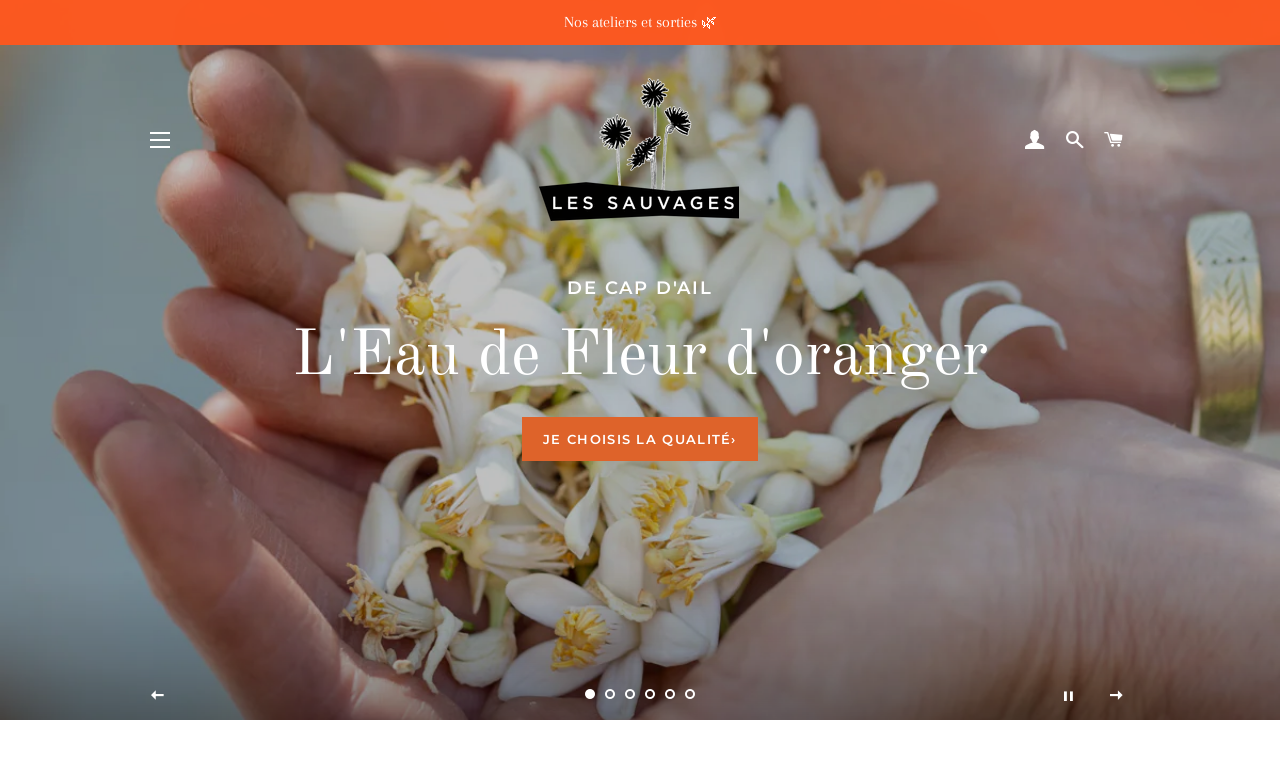

--- FILE ---
content_type: text/html; charset=utf-8
request_url: https://lessauvages.co/?uncodeblock=hydrolat-lavande-2
body_size: 46629
content:

<!doctype html>
<html class="no-js" lang="fr">
<head>
<script src="//lessauvages.co/cdn/shop/t/3/assets/jquery.3.4.0.ets.js?v=26117515727588073361588345179" type="text/javascript"></script>

  <!-- Basic page needs ================================================== -->
  <meta charset="utf-8">
  <meta http-equiv="X-UA-Compatible" content="IE=edge,chrome=1">

  

  <!-- Title and description ================================================== -->
  <title>
  Les Sauvages - plantes cueillies en milieu sauvage
  </title>

  
  <meta name="description" content="LES SAUVAGES cueillent à la main des plantes locales aromatiques, comestibles et médicinales. Nos huiles essentielles, nos eaux florales, nos tisanes et nos macérâts proviennent de cueillettes dans les vallées des Alpes-Maritimes, aux portes du Mercantour, aux pieds des Alpes et sur le littoral méditerranéen, Récolter">
  

  <!-- Helpers ================================================== -->
  <!-- /snippets/social-meta-tags.liquid -->




<meta property="og:site_name" content="Les Sauvages">
<meta property="og:url" content="https://lessauvages.co/">
<meta property="og:title" content="Les Sauvages - plantes cueillies en milieu sauvage">
<meta property="og:type" content="website">
<meta property="og:description" content="LES SAUVAGES cueillent à la main des plantes locales aromatiques, comestibles et médicinales. Nos huiles essentielles, nos eaux florales, nos tisanes et nos macérâts proviennent de cueillettes dans les vallées des Alpes-Maritimes, aux portes du Mercantour, aux pieds des Alpes et sur le littoral méditerranéen, Récolter">





<meta name="twitter:card" content="summary_large_image">
<meta name="twitter:title" content="Les Sauvages - plantes cueillies en milieu sauvage">
<meta name="twitter:description" content="LES SAUVAGES cueillent à la main des plantes locales aromatiques, comestibles et médicinales. Nos huiles essentielles, nos eaux florales, nos tisanes et nos macérâts proviennent de cueillettes dans les vallées des Alpes-Maritimes, aux portes du Mercantour, aux pieds des Alpes et sur le littoral méditerranéen, Récolter">

  <link rel="canonical" href="https://lessauvages.co/">
  <meta name="viewport" content="width=device-width,initial-scale=1,shrink-to-fit=no">
  <meta name="theme-color" content="#1f2021">

  <!-- CSS ================================================== -->
  <link href="//lessauvages.co/cdn/shop/t/3/assets/timber.scss.css?v=18122541203257594801762886643" rel="stylesheet" type="text/css" media="all" />
  <link href="//lessauvages.co/cdn/shop/t/3/assets/theme.scss.css?v=147084913390706734391762886643" rel="stylesheet" type="text/css" media="all" />

  <!-- Sections ================================================== -->
  <script>
    window.theme = window.theme || {};
    theme.strings = {
      zoomClose: "Fermer (Esc)",
      zoomPrev: "Précédent (flèche gauche)",
      zoomNext: "Suivant (flèche droite)",
      moneyFormat: "{{amount_with_comma_separator}} €",
      addressError: "Vous ne trouvez pas cette adresse",
      addressNoResults: "Aucun résultat pour cette adresse",
      addressQueryLimit: "Vous avez dépassé la limite de Google utilisation de l'API. Envisager la mise à niveau à un \u003ca href=\"https:\/\/developers.google.com\/maps\/premium\/usage-limits\"\u003erégime spécial\u003c\/a\u003e.",
      authError: "Il y avait un problème authentifier votre compte Google Maps.",
      cartEmpty: "Votre panier est vide.",
      cartCookie: "Activer les cookies pour utiliser le panier",
      cartSavings: "Vous économisez [savings]",
      productSlideLabel: "Diapositive [slide_number] sur [slide_max]."
    };
    theme.settings = {
      cartType: "drawer",
      gridType: null
    };
  </script>

  <script src="//lessauvages.co/cdn/shop/t/3/assets/jquery-2.2.3.min.js?v=58211863146907186831588337203" type="text/javascript"></script>

  <script src="//lessauvages.co/cdn/shop/t/3/assets/lazysizes.min.js?v=155223123402716617051588337203" async="async"></script>

  <script src="//lessauvages.co/cdn/shop/t/3/assets/theme.js?v=26671556834515932041589362113" defer="defer"></script>

  <!-- Header hook for plugins ================================================== -->
  <script>window.performance && window.performance.mark && window.performance.mark('shopify.content_for_header.start');</script><meta name="google-site-verification" content="id1tm1UpKjhK5mE7wMNepq3-N9EqMZ62ugR7gERhcWQ">
<meta name="facebook-domain-verification" content="bx5wb8zhltyyotlr99aa45yffixdel">
<meta id="shopify-digital-wallet" name="shopify-digital-wallet" content="/28502687779/digital_wallets/dialog">
<script async="async" src="/checkouts/internal/preloads.js?locale=fr-FR"></script>
<script id="shopify-features" type="application/json">{"accessToken":"92f7d83254c4c4708866a2ec0f5c4543","betas":["rich-media-storefront-analytics"],"domain":"lessauvages.co","predictiveSearch":true,"shopId":28502687779,"locale":"fr"}</script>
<script>var Shopify = Shopify || {};
Shopify.shop = "les-sauvages-nature.myshopify.com";
Shopify.locale = "fr";
Shopify.currency = {"active":"EUR","rate":"1.0"};
Shopify.country = "FR";
Shopify.theme = {"name":"Brooklyn","id":81252089891,"schema_name":"Brooklyn","schema_version":"16.0.4","theme_store_id":730,"role":"main"};
Shopify.theme.handle = "null";
Shopify.theme.style = {"id":null,"handle":null};
Shopify.cdnHost = "lessauvages.co/cdn";
Shopify.routes = Shopify.routes || {};
Shopify.routes.root = "/";</script>
<script type="module">!function(o){(o.Shopify=o.Shopify||{}).modules=!0}(window);</script>
<script>!function(o){function n(){var o=[];function n(){o.push(Array.prototype.slice.apply(arguments))}return n.q=o,n}var t=o.Shopify=o.Shopify||{};t.loadFeatures=n(),t.autoloadFeatures=n()}(window);</script>
<script id="shop-js-analytics" type="application/json">{"pageType":"index"}</script>
<script defer="defer" async type="module" src="//lessauvages.co/cdn/shopifycloud/shop-js/modules/v2/client.init-shop-cart-sync_BcDpqI9l.fr.esm.js"></script>
<script defer="defer" async type="module" src="//lessauvages.co/cdn/shopifycloud/shop-js/modules/v2/chunk.common_a1Rf5Dlz.esm.js"></script>
<script defer="defer" async type="module" src="//lessauvages.co/cdn/shopifycloud/shop-js/modules/v2/chunk.modal_Djra7sW9.esm.js"></script>
<script type="module">
  await import("//lessauvages.co/cdn/shopifycloud/shop-js/modules/v2/client.init-shop-cart-sync_BcDpqI9l.fr.esm.js");
await import("//lessauvages.co/cdn/shopifycloud/shop-js/modules/v2/chunk.common_a1Rf5Dlz.esm.js");
await import("//lessauvages.co/cdn/shopifycloud/shop-js/modules/v2/chunk.modal_Djra7sW9.esm.js");

  window.Shopify.SignInWithShop?.initShopCartSync?.({"fedCMEnabled":true,"windoidEnabled":true});

</script>
<script>(function() {
  var isLoaded = false;
  function asyncLoad() {
    if (isLoaded) return;
    isLoaded = true;
    var urls = ["https:\/\/d1564fddzjmdj5.cloudfront.net\/initializercolissimo.js?app_name=happycolissimo\u0026cloud=d1564fddzjmdj5.cloudfront.net\u0026shop=les-sauvages-nature.myshopify.com","https:\/\/chimpstatic.com\/mcjs-connected\/js\/users\/77d635f730478385b3f3e4111\/c5630125c0ffbb0090e90aa9c.js?shop=les-sauvages-nature.myshopify.com"];
    for (var i = 0; i < urls.length; i++) {
      var s = document.createElement('script');
      s.type = 'text/javascript';
      s.async = true;
      s.src = urls[i];
      var x = document.getElementsByTagName('script')[0];
      x.parentNode.insertBefore(s, x);
    }
  };
  if(window.attachEvent) {
    window.attachEvent('onload', asyncLoad);
  } else {
    window.addEventListener('load', asyncLoad, false);
  }
})();</script>
<script id="__st">var __st={"a":28502687779,"offset":3600,"reqid":"4f0ec389-f925-4d72-a57c-98e3e3084ba8-1769232176","pageurl":"lessauvages.co\/?uncodeblock=hydrolat-lavande-2","u":"2a2ed3717204","p":"home"};</script>
<script>window.ShopifyPaypalV4VisibilityTracking = true;</script>
<script id="captcha-bootstrap">!function(){'use strict';const t='contact',e='account',n='new_comment',o=[[t,t],['blogs',n],['comments',n],[t,'customer']],c=[[e,'customer_login'],[e,'guest_login'],[e,'recover_customer_password'],[e,'create_customer']],r=t=>t.map((([t,e])=>`form[action*='/${t}']:not([data-nocaptcha='true']) input[name='form_type'][value='${e}']`)).join(','),a=t=>()=>t?[...document.querySelectorAll(t)].map((t=>t.form)):[];function s(){const t=[...o],e=r(t);return a(e)}const i='password',u='form_key',d=['recaptcha-v3-token','g-recaptcha-response','h-captcha-response',i],f=()=>{try{return window.sessionStorage}catch{return}},m='__shopify_v',_=t=>t.elements[u];function p(t,e,n=!1){try{const o=window.sessionStorage,c=JSON.parse(o.getItem(e)),{data:r}=function(t){const{data:e,action:n}=t;return t[m]||n?{data:e,action:n}:{data:t,action:n}}(c);for(const[e,n]of Object.entries(r))t.elements[e]&&(t.elements[e].value=n);n&&o.removeItem(e)}catch(o){console.error('form repopulation failed',{error:o})}}const l='form_type',E='cptcha';function T(t){t.dataset[E]=!0}const w=window,h=w.document,L='Shopify',v='ce_forms',y='captcha';let A=!1;((t,e)=>{const n=(g='f06e6c50-85a8-45c8-87d0-21a2b65856fe',I='https://cdn.shopify.com/shopifycloud/storefront-forms-hcaptcha/ce_storefront_forms_captcha_hcaptcha.v1.5.2.iife.js',D={infoText:'Protégé par hCaptcha',privacyText:'Confidentialité',termsText:'Conditions'},(t,e,n)=>{const o=w[L][v],c=o.bindForm;if(c)return c(t,g,e,D).then(n);var r;o.q.push([[t,g,e,D],n]),r=I,A||(h.body.append(Object.assign(h.createElement('script'),{id:'captcha-provider',async:!0,src:r})),A=!0)});var g,I,D;w[L]=w[L]||{},w[L][v]=w[L][v]||{},w[L][v].q=[],w[L][y]=w[L][y]||{},w[L][y].protect=function(t,e){n(t,void 0,e),T(t)},Object.freeze(w[L][y]),function(t,e,n,w,h,L){const[v,y,A,g]=function(t,e,n){const i=e?o:[],u=t?c:[],d=[...i,...u],f=r(d),m=r(i),_=r(d.filter((([t,e])=>n.includes(e))));return[a(f),a(m),a(_),s()]}(w,h,L),I=t=>{const e=t.target;return e instanceof HTMLFormElement?e:e&&e.form},D=t=>v().includes(t);t.addEventListener('submit',(t=>{const e=I(t);if(!e)return;const n=D(e)&&!e.dataset.hcaptchaBound&&!e.dataset.recaptchaBound,o=_(e),c=g().includes(e)&&(!o||!o.value);(n||c)&&t.preventDefault(),c&&!n&&(function(t){try{if(!f())return;!function(t){const e=f();if(!e)return;const n=_(t);if(!n)return;const o=n.value;o&&e.removeItem(o)}(t);const e=Array.from(Array(32),(()=>Math.random().toString(36)[2])).join('');!function(t,e){_(t)||t.append(Object.assign(document.createElement('input'),{type:'hidden',name:u})),t.elements[u].value=e}(t,e),function(t,e){const n=f();if(!n)return;const o=[...t.querySelectorAll(`input[type='${i}']`)].map((({name:t})=>t)),c=[...d,...o],r={};for(const[a,s]of new FormData(t).entries())c.includes(a)||(r[a]=s);n.setItem(e,JSON.stringify({[m]:1,action:t.action,data:r}))}(t,e)}catch(e){console.error('failed to persist form',e)}}(e),e.submit())}));const S=(t,e)=>{t&&!t.dataset[E]&&(n(t,e.some((e=>e===t))),T(t))};for(const o of['focusin','change'])t.addEventListener(o,(t=>{const e=I(t);D(e)&&S(e,y())}));const B=e.get('form_key'),M=e.get(l),P=B&&M;t.addEventListener('DOMContentLoaded',(()=>{const t=y();if(P)for(const e of t)e.elements[l].value===M&&p(e,B);[...new Set([...A(),...v().filter((t=>'true'===t.dataset.shopifyCaptcha))])].forEach((e=>S(e,t)))}))}(h,new URLSearchParams(w.location.search),n,t,e,['guest_login'])})(!0,!0)}();</script>
<script integrity="sha256-4kQ18oKyAcykRKYeNunJcIwy7WH5gtpwJnB7kiuLZ1E=" data-source-attribution="shopify.loadfeatures" defer="defer" src="//lessauvages.co/cdn/shopifycloud/storefront/assets/storefront/load_feature-a0a9edcb.js" crossorigin="anonymous"></script>
<script data-source-attribution="shopify.dynamic_checkout.dynamic.init">var Shopify=Shopify||{};Shopify.PaymentButton=Shopify.PaymentButton||{isStorefrontPortableWallets:!0,init:function(){window.Shopify.PaymentButton.init=function(){};var t=document.createElement("script");t.src="https://lessauvages.co/cdn/shopifycloud/portable-wallets/latest/portable-wallets.fr.js",t.type="module",document.head.appendChild(t)}};
</script>
<script data-source-attribution="shopify.dynamic_checkout.buyer_consent">
  function portableWalletsHideBuyerConsent(e){var t=document.getElementById("shopify-buyer-consent"),n=document.getElementById("shopify-subscription-policy-button");t&&n&&(t.classList.add("hidden"),t.setAttribute("aria-hidden","true"),n.removeEventListener("click",e))}function portableWalletsShowBuyerConsent(e){var t=document.getElementById("shopify-buyer-consent"),n=document.getElementById("shopify-subscription-policy-button");t&&n&&(t.classList.remove("hidden"),t.removeAttribute("aria-hidden"),n.addEventListener("click",e))}window.Shopify?.PaymentButton&&(window.Shopify.PaymentButton.hideBuyerConsent=portableWalletsHideBuyerConsent,window.Shopify.PaymentButton.showBuyerConsent=portableWalletsShowBuyerConsent);
</script>
<script>
  function portableWalletsCleanup(e){e&&e.src&&console.error("Failed to load portable wallets script "+e.src);var t=document.querySelectorAll("shopify-accelerated-checkout .shopify-payment-button__skeleton, shopify-accelerated-checkout-cart .wallet-cart-button__skeleton"),e=document.getElementById("shopify-buyer-consent");for(let e=0;e<t.length;e++)t[e].remove();e&&e.remove()}function portableWalletsNotLoadedAsModule(e){e instanceof ErrorEvent&&"string"==typeof e.message&&e.message.includes("import.meta")&&"string"==typeof e.filename&&e.filename.includes("portable-wallets")&&(window.removeEventListener("error",portableWalletsNotLoadedAsModule),window.Shopify.PaymentButton.failedToLoad=e,"loading"===document.readyState?document.addEventListener("DOMContentLoaded",window.Shopify.PaymentButton.init):window.Shopify.PaymentButton.init())}window.addEventListener("error",portableWalletsNotLoadedAsModule);
</script>

<script type="module" src="https://lessauvages.co/cdn/shopifycloud/portable-wallets/latest/portable-wallets.fr.js" onError="portableWalletsCleanup(this)" crossorigin="anonymous"></script>
<script nomodule>
  document.addEventListener("DOMContentLoaded", portableWalletsCleanup);
</script>

<link id="shopify-accelerated-checkout-styles" rel="stylesheet" media="screen" href="https://lessauvages.co/cdn/shopifycloud/portable-wallets/latest/accelerated-checkout-backwards-compat.css" crossorigin="anonymous">
<style id="shopify-accelerated-checkout-cart">
        #shopify-buyer-consent {
  margin-top: 1em;
  display: inline-block;
  width: 100%;
}

#shopify-buyer-consent.hidden {
  display: none;
}

#shopify-subscription-policy-button {
  background: none;
  border: none;
  padding: 0;
  text-decoration: underline;
  font-size: inherit;
  cursor: pointer;
}

#shopify-subscription-policy-button::before {
  box-shadow: none;
}

      </style>

<script>window.performance && window.performance.mark && window.performance.mark('shopify.content_for_header.end');</script>
  <script type="text/javascript">
    var Tipo = Tipo || {};
    Tipo.Booking = Tipo.Booking || {};
    Tipo.Booking.appUrl = 'https://booking.tipo.io';
    Tipo.Booking.shop = {
      id: 34948,
      url : 'les-sauvages-nature.myshopify.com',
      domain : 'lessauvages.co',
      settings : "{\"general\":{\"hide_add_to_cart\":\"2\",\"hide_buy_now\":\"2\",\"redirect_url\":null,\"allow_bring_more\":false,\"confirm_to\":\"checkout\",\"time_format\":\"24h\",\"multipleEmployees\":\"1\",\"hide_employee_on_front_store\":true,\"multipleLocations\":\"0\",\"show_location_on_front_store\":true,\"formatDate\":\"YYYY-MM-DD\",\"formatDateServe\":\"Y-m-d\",\"formatDateTime\":\"YYYY-MM-DD HH:mm\",\"formatTime\":\"HH:mm\",\"weekStart\":0},\"booking\":{\"text_price_color\":\"#ff0000\",\"timeBlock\":\"fixed\",\"stepping\":\"60\",\"font\":\"Arial\",\"primary_color\":\"#1fd3c0\",\"cancel_button\":\"#ffffff\",\"text_color\":\"#6370a7\",\"calender_background_color\":\"#2b3360\",\"calender_text_color\":\"#ffffff\",\"day_off_color\":\"#a3a3a3\",\"time_slot_color\":\"#414c89\",\"time_slot_color_hover\":\"#313d88\",\"selected_time_slot_color\":\"#ffd153\",\"background_color_calendar\":\"#2b3360\",\"background_image\":\"preset1.jpg\",\"selected_day_color\":\"#1fd3c0\",\"time_slot_color_selected\":\"#ff007b\",\"background_color_box_message_time_slot_no_available\":\"#e9e9e9\",\"text_color_text_box_message_time_slot_no_available\":\"#424242\",\"time_slot_no_available_color\":\"#a3a3a3\",\"sortProduct\":{\"type\":1,\"sortProductAuto\":\"asc\",\"sortProductManually\":[]},\"statusDefault\":\"2\"},\"translation\":{\"languageDatepicker\":\"en-US\",\"customDatePickerDays\":\"Sunday, Monday, Tuesday, Wednesday, Thursday, Friday, Saturday\",\"customDatePickerDaysShort\":\"Sun, Mon, Tue, Wed, Thu, Fri, Sat\",\"customDatePickerDaysMin\":\"Su, Mo, Tu, We, Th, Fr, Sa\",\"customDatePickerMonths\":\"January, February, March, April, May, June, July, August, September, October, November, December\",\"customDatePickerMonthsShort\":\"Jan, Feb, Mar, Apr, May, Jun, Jul, Aug, Sep, Oct, Nov, Dec\",\"widget\":{\"default\":{\"please_select\":\"Please select service\",\"training\":\"Training\",\"trainer\":\"Trainer\",\"bringing_anyone\":\"Bringing anyone with you?\",\"num_of_additional\":\"Number of Additional People\",\"date_and_time\":\"Pick date & time\",\"continue\":\"Continue\",\"total_price\":\"Total Price\",\"confirm\":\"Confirm\",\"cancel\":\"Cancel\",\"thank_you\":\"Thank you! Your booking is completed\",\"date\":\"Date\",\"time\":\"Time\",\"datetime\":\"Date Time\",\"duration\":\"Duration\",\"location\":\"Location\",\"first_name\":\"First name\",\"last_name\":\"Last name\",\"phone\":\"Phone\",\"email\":\"Email\",\"address\":\"Address\",\"address_2\":\"Address 2\",\"status\":\"Status\",\"country\":\"Country\",\"full_name\":\"Fullname\",\"product\":\"Service\",\"product_placeholder\":\"Select your service\",\"variant\":\"Variant\",\"variant_placeholder\":\"Select your variant\",\"location_placeholder\":\"Select a location\",\"employee\":\"Employee\",\"employee_placeholder\":\"Select an employee\",\"quantity\":\"Quantity\",\"back\":\"Back\",\"payment\":\"Payment\",\"you_can_only_bring\":\"You can only bring {number} people\",\"not_available\":\"Selected service is currently not available.\",\"no_employee\":\"No employee\",\"no_location\":\"No location\",\"is_required\":\"This field is required.\",\"valid_phone_number\":\"Please enter a valid phone number.\",\"valid_email\":\"Please enter a valid email.\",\"time_slot_no_available\":\"This slot is no longer available\",\"price\":\"Price\",\"export_file_isc\":\"Export to file isc\",\"confirm_free_booking_successfully\":\"Thank for your booking. We will get back to you shortly.\",\"confirm_free_booking_unsuccessfully\":\"Whoops, looks like something went wrong.\",\"duration_unit\":\"minutes\"}}},\"integrate\":{\"zapier\":{\"cretaeOrUpdateUrl\":\"\",\"deleteUrl\":\"\"}},\"free_form\":{\"first_name\":{\"enable\":true,\"label\":\"First name\",\"required\":true},\"last_name\":{\"enable\":true,\"label\":\"Last name\",\"required\":true},\"phone_number\":{\"enable\":false,\"label\":\"Phone number\",\"required\":true},\"email\":{\"label\":\"Email\",\"required\":true,\"enable\":true}}}",
      locale: 'en',
      plan : {"id":7,"version":"2","plan":"FREE","feature":"{\"employee\":1,\"product\":1,\"location\":1,\"extraFieldSet\":false,\"hideBrand\":false,\"trialDay\":\"0\",\"trialDayOld\":\"0\",\"priceOld\":\"0\",\"googleCalendar\":false,\"zoom\":false}","price":"0.00","type":"month","status":1,"created_at":null,"updated_at":"2022-01-21 02:21:05"}
    };
    Tipo.Booking.locale = "fr";
    Tipo.Booking.countryCode = ['fr'];
    

    

    Tipo.Booking.settings = {"general":{"hide_add_to_cart":"2","hide_buy_now":"2","redirect_url":null,"allow_bring_more":false,"confirm_to":"checkout","time_format":"24h","multipleEmployees":"1","hide_employee_on_front_store":true,"multipleLocations":"0","show_location_on_front_store":true,"formatDate":"YYYY-MM-DD","formatDateServe":"Y-m-d","formatDateTime":"YYYY-MM-DD HH:mm","formatTime":"HH:mm","weekStart":0},"booking":{"text_price_color":"#ff0000","timeBlock":"fixed","stepping":"60","font":"Arial","primary_color":"#1fd3c0","cancel_button":"#ffffff","text_color":"#6370a7","calender_background_color":"#2b3360","calender_text_color":"#ffffff","day_off_color":"#a3a3a3","time_slot_color":"#414c89","time_slot_color_hover":"#313d88","selected_time_slot_color":"#ffd153","background_color_calendar":"#2b3360","background_image":"preset1.jpg","selected_day_color":"#1fd3c0","time_slot_color_selected":"#ff007b","background_color_box_message_time_slot_no_available":"#e9e9e9","text_color_text_box_message_time_slot_no_available":"#424242","time_slot_no_available_color":"#a3a3a3","sortProduct":{"type":1,"sortProductAuto":"asc","sortProductManually":[]},"statusDefault":"2"},"translation":{"languageDatepicker":"en-US","customDatePickerDays":"Sunday, Monday, Tuesday, Wednesday, Thursday, Friday, Saturday","customDatePickerDaysShort":"Sun, Mon, Tue, Wed, Thu, Fri, Sat","customDatePickerDaysMin":"Su, Mo, Tu, We, Th, Fr, Sa","customDatePickerMonths":"January, February, March, April, May, June, July, August, September, October, November, December","customDatePickerMonthsShort":"Jan, Feb, Mar, Apr, May, Jun, Jul, Aug, Sep, Oct, Nov, Dec","widget":{"default":{"please_select":"Please select service","training":"Training","trainer":"Trainer","bringing_anyone":"Bringing anyone with you?","num_of_additional":"Number of Additional People","date_and_time":"Pick date & time","continue":"Continue","total_price":"Total Price","confirm":"Confirm","cancel":"Cancel","thank_you":"Thank you! Your booking is completed","date":"Date","time":"Time","datetime":"Date Time","duration":"Duration","location":"Location","first_name":"First name","last_name":"Last name","phone":"Phone","email":"Email","address":"Address","address_2":"Address 2","status":"Status","country":"Country","full_name":"Fullname","product":"Service","product_placeholder":"Select your service","variant":"Variant","variant_placeholder":"Select your variant","location_placeholder":"Select a location","employee":"Employee","employee_placeholder":"Select an employee","quantity":"Quantity","back":"Back","payment":"Payment","you_can_only_bring":"You can only bring {number} people","not_available":"Selected service is currently not available.","no_employee":"No employee","no_location":"No location","is_required":"This field is required.","valid_phone_number":"Please enter a valid phone number.","valid_email":"Please enter a valid email.","time_slot_no_available":"This slot is no longer available","price":"Price","export_file_isc":"Export to file isc","confirm_free_booking_successfully":"Thank for your booking. We will get back to you shortly.","confirm_free_booking_unsuccessfully":"Whoops, looks like something went wrong.","duration_unit":"minutes"}}},"free_form":{"first_name":{"enable":true,"label":"First name","required":true},"last_name":{"enable":true,"label":"Last name","required":true},"phone_number":{"enable":false,"label":"Phone number","required":true},"email":{"label":"Email","required":true,"enable":true}},"languageDatepicker":{"days":["Sunday","Monday","Tuesday","Wednesday","Thursday","Friday","Saturday"],"daysShort":["Sun","Mon","Tue","Wed","Thu","Fri","Sat"],"daysMin":["Su","Mo","Tu","We","Th","Fr","Sa"],"months":["January","February","March","April","May","June","July","August","September","October","November","December"],"monthsShort":["Jan","Feb","Mar","Apr","May","Jun","Jul","Aug","Sep","Oct","Nov","Dec"]}}
  Tipo.Booking.page = {
    type : 'index'
  };
  Tipo.Booking.money_format = '{{amount_with_comma_separator}} €';
  Tipo.Booking.timezone = {
    shop : 'Europe/Paris',
    server : 'UTC'
  }
  Tipo.Booking.configs = {
    locations : [{"id":40552,"name":"Default location","employee_ids":[44441]}],
    employees : [{"id":44441,"first_name":"Murielle","last_name":"Iris","avatar":"noimg.png","location_ids":[40552]}]
  };
  Tipo.Booking.configs.products = [
      ]
  
  Tipo.Booking.trans = Tipo.Booking.settings.translation.widget[Tipo.Booking.locale] || Tipo.Booking.settings.translation.widget.default
</script>
<textarea style="display:none !important" class="tipo-money-format">{{amount_with_comma_separator}} €</textarea>
<style>
  .tpb-booking-form *{
    font-family: Arial;
  }
  .tpb-booking-form .copyright{
    display: none;
  }
  .tpb-booking-form .tpb-box .tpb-form-control .tpb-text-price{
    color: #ff0000;
  }
  .tpb-booking-form .tpb-box .tpb-form-control label,
  .tpb-booking-form .tpb-box .tpb-form-control #tpb-message-bring_qty,
  .tpb-booking-form .tpb-box .tpb-form-control .ss-single-selected,
  .tpb-booking-form .tpb-box .tpb-form-control #tpb-productTitle-input,
  .tpb-booking-form .tpb-box .extra-fields .element,
  .tpb-booking-form .tpb-box .extra-fields .element label,
  .tpb-booking-form .tpb-box .extra-fields .element input,
  .tpb-booking-form .tpb-box .extra-fields .element textarea,
  .tpb-booking-form .tpb-box .extra-fields .element select,
  .tpb-booking-form .tpb-box .label,
  .tpb-booking-form .tpb-box .booking-info{
    color: #6370a7;
  }
  .tpb-booking-form .tpb-box .content .step1 {
    background-image: url('https://cdn.shopify.com/s/files/1/0285/0268/7779/t/3/assets/tipo.booking.img-background.preset1.jpg');
  }
  .tpb-booking-form .tpb-box .content .step1 .inner-step h5{
    color: #6370a7;
  }
  .tpb-message_not-available,
  .tpb-message_not-available .dismiss svg {
    color: #6370a7;
  }
  .tpb-box .action .continue-button,
  .tpb-box .action .confirm-button,
  .tpb-box .action .confirm-button.loading .spinner{
    background-color: #1fd3c0;
  }
  .tpb-box .action .back-button{
    color: #6370a7;
  }
  .tpb-form-control.price p {
    color: #6370a7;
  }

  /* Next Step */
  .tpb-box .content .step2{
    background: #2b3360;
  }
  .tpb-box .content .confirm .product-info .title,
  .tpb-box .content .confirm .booking-info,
  .tpb-box .content .confirm .booking-info label
  .tpb-box .content .confirm .extra-fields .element *,
  .tpb-box .content .confirm .extra-fields .element .ss-single-selected,
  .tpb-box .content .confirm .extra-fields .tpb-radio-group,
  .tpb-box .content .confirm .extra-fields .tpb-radio-group [type="radio"]:not(:checked) + label,
  .tpb-box .content .confirm .subtotal > .g-row ,
  .success_message_when_free_booking,
  .tpb-wrapper-btnExport,
  .tpb-wrapper-btnExport .tpb-btnExport .tpb-btnExport-title .tpb-btnExport-title_text,
  .infoBooking,
  .infoBooking label,
  .confirmBookingFree_action,
  .confirmBookingFree_action a div span,
  {
    color: #6370a7;
  }
  .tpb-box .content .confirm .extra-fields .tpb-checkbox .ctx:hover span:first-child
  .tpb-box .content .confirm .extra-fields .tpb-checkbox .inp-box:checked + .ctx span:first-child
  {
    border-color: #6370a7;
  }
  .tpb-box .content .confirm .extra-fields .tpb-radio-group [type="radio"]:checked + label:after,
  .tpb-box .content .confirm .extra-fields .tpb-checkbox .inp-box:checked + .ctx span:first-child{
    background: #6370a7;
  }
  .tpb-box .content .confirm .subtotal > .g-row .value{
    color: #1fd3c0;
  }
  .tpb-datepicker .datepicker-panel > ul > li {
    color: #ffffff;
  }
  .tpb-datepicker .datepicker-panel > ul > li:hover{
    background: #313d88;
  }
  .tpb-datepicker .datepicker-panel > ul > li.disabled{
    color: #a3a3a3;
  }
  .tpb-datepicker .datepicker-panel > ul > li.picked{
    background: #1fd3c0;
  }
  .tpb-timepicker .radiobtn{
    color: #ffffff;
  }
  .tpb-timepicker .radiobtn .tooltip{
    background-color: #e9e9e9;
    color: #424242;
  }
  .tpb-timepicker .radiobtn label{
    background: #414c89;
    color: #ffffff;
  }
  .tpb-timepicker .radiobtn label:hover {
    background: #313d88;
  }
  .tpb-timepicker .radiobtn label.disabled {
    background: #a3a3a3;
  }
  .tpb-timepicker .radiobtn input[type="radio"]:checked + label,
  .tpb-timepicker .radiobtn input[type="checkbox"]:checked + label {
    background: #ff007b;
  }

  /* History */
  #tpb-history-booking * {
    font-family: Arial;
  }
  #tpb-history-booking .tpb-table tr th{
    color: #6370a7;
  }
  #tpb-history-booking .copyright {
    display: none;
  }
</style>
<script src='//lessauvages.co/cdn/shop/t/3/assets/tipo.booking.index.min.js?v=167610409380024229381663862378' defer ></script>
<style></style><!--LH--><script src="//lessauvages.co/cdn/shop/t/3/assets/modernizr.min.js?v=21391054748206432451588337204" type="text/javascript"></script>

  
  

<link rel="stylesheet" href="//lessauvages.co/cdn/shop/t/3/assets/ets_megamenu.css?v=143659284001806680641588345175" />
<script id="etsMMNavigator">
  var ETS_MM_MONEY_FORMAT = "{{amount_with_comma_separator}} €";
  var ETS_MM_LINK_LIST = [{id: "main-menu", title: "Menu principal", items: ["#","/collections/all","https://lessauvages.co/pages/sur-nos-marches","/pages/presse","#","/blogs/actualites","/pages/contact",]},{id: "footer", title: "Menu pied de page", items: ["/pages/a-propos-des-sauvages","/pages/ou-nous-trouver","/pages/contact","/pages/partenaires","/pages/suivi-colissimo","/pages/suivi-colissimo","/pages/conditions-de-vente","/policies/refund-policy","/policies/terms-of-service","/pages/credits",]},{id: "273590353955-child-ede609a1469d86f301eb0a478af97ced-legacy-e-shop", title: "E-shop", items: ["/collections/nos-ateliers","/collections/huiles-essentielles","/collections/hydrolats","/collections/tisanes","/collections/macerats","/collections/produits-de-la-ferme-tinctoriales","/collections/favoriser-la-relaxation-par-les-plantes",]},{id: "275183370275-child-b9d6701ef2b1745b406ff2545406477e-legacy-conseils", title: "Conseils", items: ["/collections/1-aider-l-allaitement","/collections/antimoustique","/collections/allergies","/collections/3-aide-aux-douleurs-articulaires","/collections/4-aide-la-circulation","/collections/5-favorise-le-confort-urinaire-entretien-des-reins","/collections/6-detoxification","/collections/cuisiner-avec-les-plantes-sauvages-comestibles","/collections/7-soulage-la-digestion-le-transit","/collections/8-enfant","/collections/9-favorise-l-immunite","/collections/10-favorise-equilibre-feminin","/collections/11_aider-le-systeme-respiratoire","/collections/troubles-du-systeme-nerveux",]},{id: "419551707171-child-1c02145ca7061d186114d0a019958dde-legacy-jardin-des-sauvages", title: "Jardin des sauvages", items: ["/pages/jardin-des-sauvages-capdail","/pages/ateliers-prives-dherboristerie","/pages/conferences-en-entreprise","/pages/enseignante-herboriste","/pages/presse",]},{id: "customer-account-main-menu", title: "Menu principal du compte client", items: ["/","https://shopify.com/28502687779/account/orders?locale=fr&region_country=FR",]},];
</script>

<script src="//lessauvages.co/cdn/shop/t/3/assets/ets_megamenu_config.js?v=109958066260236210941588345304" type="text/javascript"></script>
<script src="//lessauvages.co/cdn/shop/t/3/assets/ets_megamenu.js?v=119385885336025490201588345176" type="text/javascript"></script>

 
<!-- "snippets/pagefly-header.liquid" was not rendered, the associated app was uninstalled -->

<!-- Global site tag (gtag.js) - Google Ads: 10981003963 -->
<script async src="https://www.googletagmanager.com/gtag/js?id=AW-10981003963"></script>
<script>
  window.dataLayer = window.dataLayer || [];
  function gtag(){dataLayer.push(arguments);}
  gtag('js', new Date());

  gtag('config', 'AW-10981003963');
</script>
 <meta property="og:image" content="https://cdn.shopify.com/s/files/1/0285/0268/7779/files/logo_les_sauvages_300x300_5d845437-e939-4330-b2c9-9a42abd415d4.png?height=628&pad_color=ffffff&v=1614291643&width=1200" />
<meta property="og:image:secure_url" content="https://cdn.shopify.com/s/files/1/0285/0268/7779/files/logo_les_sauvages_300x300_5d845437-e939-4330-b2c9-9a42abd415d4.png?height=628&pad_color=ffffff&v=1614291643&width=1200" />
<meta property="og:image:width" content="1200" />
<meta property="og:image:height" content="628" />
<link href="https://monorail-edge.shopifysvc.com" rel="dns-prefetch">
<script>(function(){if ("sendBeacon" in navigator && "performance" in window) {try {var session_token_from_headers = performance.getEntriesByType('navigation')[0].serverTiming.find(x => x.name == '_s').description;} catch {var session_token_from_headers = undefined;}var session_cookie_matches = document.cookie.match(/_shopify_s=([^;]*)/);var session_token_from_cookie = session_cookie_matches && session_cookie_matches.length === 2 ? session_cookie_matches[1] : "";var session_token = session_token_from_headers || session_token_from_cookie || "";function handle_abandonment_event(e) {var entries = performance.getEntries().filter(function(entry) {return /monorail-edge.shopifysvc.com/.test(entry.name);});if (!window.abandonment_tracked && entries.length === 0) {window.abandonment_tracked = true;var currentMs = Date.now();var navigation_start = performance.timing.navigationStart;var payload = {shop_id: 28502687779,url: window.location.href,navigation_start,duration: currentMs - navigation_start,session_token,page_type: "index"};window.navigator.sendBeacon("https://monorail-edge.shopifysvc.com/v1/produce", JSON.stringify({schema_id: "online_store_buyer_site_abandonment/1.1",payload: payload,metadata: {event_created_at_ms: currentMs,event_sent_at_ms: currentMs}}));}}window.addEventListener('pagehide', handle_abandonment_event);}}());</script>
<script id="web-pixels-manager-setup">(function e(e,d,r,n,o){if(void 0===o&&(o={}),!Boolean(null===(a=null===(i=window.Shopify)||void 0===i?void 0:i.analytics)||void 0===a?void 0:a.replayQueue)){var i,a;window.Shopify=window.Shopify||{};var t=window.Shopify;t.analytics=t.analytics||{};var s=t.analytics;s.replayQueue=[],s.publish=function(e,d,r){return s.replayQueue.push([e,d,r]),!0};try{self.performance.mark("wpm:start")}catch(e){}var l=function(){var e={modern:/Edge?\/(1{2}[4-9]|1[2-9]\d|[2-9]\d{2}|\d{4,})\.\d+(\.\d+|)|Firefox\/(1{2}[4-9]|1[2-9]\d|[2-9]\d{2}|\d{4,})\.\d+(\.\d+|)|Chrom(ium|e)\/(9{2}|\d{3,})\.\d+(\.\d+|)|(Maci|X1{2}).+ Version\/(15\.\d+|(1[6-9]|[2-9]\d|\d{3,})\.\d+)([,.]\d+|)( \(\w+\)|)( Mobile\/\w+|) Safari\/|Chrome.+OPR\/(9{2}|\d{3,})\.\d+\.\d+|(CPU[ +]OS|iPhone[ +]OS|CPU[ +]iPhone|CPU IPhone OS|CPU iPad OS)[ +]+(15[._]\d+|(1[6-9]|[2-9]\d|\d{3,})[._]\d+)([._]\d+|)|Android:?[ /-](13[3-9]|1[4-9]\d|[2-9]\d{2}|\d{4,})(\.\d+|)(\.\d+|)|Android.+Firefox\/(13[5-9]|1[4-9]\d|[2-9]\d{2}|\d{4,})\.\d+(\.\d+|)|Android.+Chrom(ium|e)\/(13[3-9]|1[4-9]\d|[2-9]\d{2}|\d{4,})\.\d+(\.\d+|)|SamsungBrowser\/([2-9]\d|\d{3,})\.\d+/,legacy:/Edge?\/(1[6-9]|[2-9]\d|\d{3,})\.\d+(\.\d+|)|Firefox\/(5[4-9]|[6-9]\d|\d{3,})\.\d+(\.\d+|)|Chrom(ium|e)\/(5[1-9]|[6-9]\d|\d{3,})\.\d+(\.\d+|)([\d.]+$|.*Safari\/(?![\d.]+ Edge\/[\d.]+$))|(Maci|X1{2}).+ Version\/(10\.\d+|(1[1-9]|[2-9]\d|\d{3,})\.\d+)([,.]\d+|)( \(\w+\)|)( Mobile\/\w+|) Safari\/|Chrome.+OPR\/(3[89]|[4-9]\d|\d{3,})\.\d+\.\d+|(CPU[ +]OS|iPhone[ +]OS|CPU[ +]iPhone|CPU IPhone OS|CPU iPad OS)[ +]+(10[._]\d+|(1[1-9]|[2-9]\d|\d{3,})[._]\d+)([._]\d+|)|Android:?[ /-](13[3-9]|1[4-9]\d|[2-9]\d{2}|\d{4,})(\.\d+|)(\.\d+|)|Mobile Safari.+OPR\/([89]\d|\d{3,})\.\d+\.\d+|Android.+Firefox\/(13[5-9]|1[4-9]\d|[2-9]\d{2}|\d{4,})\.\d+(\.\d+|)|Android.+Chrom(ium|e)\/(13[3-9]|1[4-9]\d|[2-9]\d{2}|\d{4,})\.\d+(\.\d+|)|Android.+(UC? ?Browser|UCWEB|U3)[ /]?(15\.([5-9]|\d{2,})|(1[6-9]|[2-9]\d|\d{3,})\.\d+)\.\d+|SamsungBrowser\/(5\.\d+|([6-9]|\d{2,})\.\d+)|Android.+MQ{2}Browser\/(14(\.(9|\d{2,})|)|(1[5-9]|[2-9]\d|\d{3,})(\.\d+|))(\.\d+|)|K[Aa][Ii]OS\/(3\.\d+|([4-9]|\d{2,})\.\d+)(\.\d+|)/},d=e.modern,r=e.legacy,n=navigator.userAgent;return n.match(d)?"modern":n.match(r)?"legacy":"unknown"}(),u="modern"===l?"modern":"legacy",c=(null!=n?n:{modern:"",legacy:""})[u],f=function(e){return[e.baseUrl,"/wpm","/b",e.hashVersion,"modern"===e.buildTarget?"m":"l",".js"].join("")}({baseUrl:d,hashVersion:r,buildTarget:u}),m=function(e){var d=e.version,r=e.bundleTarget,n=e.surface,o=e.pageUrl,i=e.monorailEndpoint;return{emit:function(e){var a=e.status,t=e.errorMsg,s=(new Date).getTime(),l=JSON.stringify({metadata:{event_sent_at_ms:s},events:[{schema_id:"web_pixels_manager_load/3.1",payload:{version:d,bundle_target:r,page_url:o,status:a,surface:n,error_msg:t},metadata:{event_created_at_ms:s}}]});if(!i)return console&&console.warn&&console.warn("[Web Pixels Manager] No Monorail endpoint provided, skipping logging."),!1;try{return self.navigator.sendBeacon.bind(self.navigator)(i,l)}catch(e){}var u=new XMLHttpRequest;try{return u.open("POST",i,!0),u.setRequestHeader("Content-Type","text/plain"),u.send(l),!0}catch(e){return console&&console.warn&&console.warn("[Web Pixels Manager] Got an unhandled error while logging to Monorail."),!1}}}}({version:r,bundleTarget:l,surface:e.surface,pageUrl:self.location.href,monorailEndpoint:e.monorailEndpoint});try{o.browserTarget=l,function(e){var d=e.src,r=e.async,n=void 0===r||r,o=e.onload,i=e.onerror,a=e.sri,t=e.scriptDataAttributes,s=void 0===t?{}:t,l=document.createElement("script"),u=document.querySelector("head"),c=document.querySelector("body");if(l.async=n,l.src=d,a&&(l.integrity=a,l.crossOrigin="anonymous"),s)for(var f in s)if(Object.prototype.hasOwnProperty.call(s,f))try{l.dataset[f]=s[f]}catch(e){}if(o&&l.addEventListener("load",o),i&&l.addEventListener("error",i),u)u.appendChild(l);else{if(!c)throw new Error("Did not find a head or body element to append the script");c.appendChild(l)}}({src:f,async:!0,onload:function(){if(!function(){var e,d;return Boolean(null===(d=null===(e=window.Shopify)||void 0===e?void 0:e.analytics)||void 0===d?void 0:d.initialized)}()){var d=window.webPixelsManager.init(e)||void 0;if(d){var r=window.Shopify.analytics;r.replayQueue.forEach((function(e){var r=e[0],n=e[1],o=e[2];d.publishCustomEvent(r,n,o)})),r.replayQueue=[],r.publish=d.publishCustomEvent,r.visitor=d.visitor,r.initialized=!0}}},onerror:function(){return m.emit({status:"failed",errorMsg:"".concat(f," has failed to load")})},sri:function(e){var d=/^sha384-[A-Za-z0-9+/=]+$/;return"string"==typeof e&&d.test(e)}(c)?c:"",scriptDataAttributes:o}),m.emit({status:"loading"})}catch(e){m.emit({status:"failed",errorMsg:(null==e?void 0:e.message)||"Unknown error"})}}})({shopId: 28502687779,storefrontBaseUrl: "https://lessauvages.co",extensionsBaseUrl: "https://extensions.shopifycdn.com/cdn/shopifycloud/web-pixels-manager",monorailEndpoint: "https://monorail-edge.shopifysvc.com/unstable/produce_batch",surface: "storefront-renderer",enabledBetaFlags: ["2dca8a86"],webPixelsConfigList: [{"id":"1075315020","configuration":"{\"config\":\"{\\\"pixel_id\\\":\\\"GT-5TNHK53\\\",\\\"target_country\\\":\\\"FR\\\",\\\"gtag_events\\\":[{\\\"type\\\":\\\"purchase\\\",\\\"action_label\\\":\\\"MC-H8DDB85C4Z\\\"},{\\\"type\\\":\\\"page_view\\\",\\\"action_label\\\":\\\"MC-H8DDB85C4Z\\\"},{\\\"type\\\":\\\"view_item\\\",\\\"action_label\\\":\\\"MC-H8DDB85C4Z\\\"}],\\\"enable_monitoring_mode\\\":false}\"}","eventPayloadVersion":"v1","runtimeContext":"OPEN","scriptVersion":"b2a88bafab3e21179ed38636efcd8a93","type":"APP","apiClientId":1780363,"privacyPurposes":[],"dataSharingAdjustments":{"protectedCustomerApprovalScopes":["read_customer_address","read_customer_email","read_customer_name","read_customer_personal_data","read_customer_phone"]}},{"id":"163086668","configuration":"{\"tagID\":\"2614369679470\"}","eventPayloadVersion":"v1","runtimeContext":"STRICT","scriptVersion":"18031546ee651571ed29edbe71a3550b","type":"APP","apiClientId":3009811,"privacyPurposes":["ANALYTICS","MARKETING","SALE_OF_DATA"],"dataSharingAdjustments":{"protectedCustomerApprovalScopes":["read_customer_address","read_customer_email","read_customer_name","read_customer_personal_data","read_customer_phone"]}},{"id":"196510028","eventPayloadVersion":"v1","runtimeContext":"LAX","scriptVersion":"1","type":"CUSTOM","privacyPurposes":["ANALYTICS"],"name":"Google Analytics tag (migrated)"},{"id":"shopify-app-pixel","configuration":"{}","eventPayloadVersion":"v1","runtimeContext":"STRICT","scriptVersion":"0450","apiClientId":"shopify-pixel","type":"APP","privacyPurposes":["ANALYTICS","MARKETING"]},{"id":"shopify-custom-pixel","eventPayloadVersion":"v1","runtimeContext":"LAX","scriptVersion":"0450","apiClientId":"shopify-pixel","type":"CUSTOM","privacyPurposes":["ANALYTICS","MARKETING"]}],isMerchantRequest: false,initData: {"shop":{"name":"Les Sauvages","paymentSettings":{"currencyCode":"EUR"},"myshopifyDomain":"les-sauvages-nature.myshopify.com","countryCode":"FR","storefrontUrl":"https:\/\/lessauvages.co"},"customer":null,"cart":null,"checkout":null,"productVariants":[],"purchasingCompany":null},},"https://lessauvages.co/cdn","fcfee988w5aeb613cpc8e4bc33m6693e112",{"modern":"","legacy":""},{"shopId":"28502687779","storefrontBaseUrl":"https:\/\/lessauvages.co","extensionBaseUrl":"https:\/\/extensions.shopifycdn.com\/cdn\/shopifycloud\/web-pixels-manager","surface":"storefront-renderer","enabledBetaFlags":"[\"2dca8a86\"]","isMerchantRequest":"false","hashVersion":"fcfee988w5aeb613cpc8e4bc33m6693e112","publish":"custom","events":"[[\"page_viewed\",{}]]"});</script><script>
  window.ShopifyAnalytics = window.ShopifyAnalytics || {};
  window.ShopifyAnalytics.meta = window.ShopifyAnalytics.meta || {};
  window.ShopifyAnalytics.meta.currency = 'EUR';
  var meta = {"page":{"pageType":"home","requestId":"4f0ec389-f925-4d72-a57c-98e3e3084ba8-1769232176"}};
  for (var attr in meta) {
    window.ShopifyAnalytics.meta[attr] = meta[attr];
  }
</script>
<script class="analytics">
  (function () {
    var customDocumentWrite = function(content) {
      var jquery = null;

      if (window.jQuery) {
        jquery = window.jQuery;
      } else if (window.Checkout && window.Checkout.$) {
        jquery = window.Checkout.$;
      }

      if (jquery) {
        jquery('body').append(content);
      }
    };

    var hasLoggedConversion = function(token) {
      if (token) {
        return document.cookie.indexOf('loggedConversion=' + token) !== -1;
      }
      return false;
    }

    var setCookieIfConversion = function(token) {
      if (token) {
        var twoMonthsFromNow = new Date(Date.now());
        twoMonthsFromNow.setMonth(twoMonthsFromNow.getMonth() + 2);

        document.cookie = 'loggedConversion=' + token + '; expires=' + twoMonthsFromNow;
      }
    }

    var trekkie = window.ShopifyAnalytics.lib = window.trekkie = window.trekkie || [];
    if (trekkie.integrations) {
      return;
    }
    trekkie.methods = [
      'identify',
      'page',
      'ready',
      'track',
      'trackForm',
      'trackLink'
    ];
    trekkie.factory = function(method) {
      return function() {
        var args = Array.prototype.slice.call(arguments);
        args.unshift(method);
        trekkie.push(args);
        return trekkie;
      };
    };
    for (var i = 0; i < trekkie.methods.length; i++) {
      var key = trekkie.methods[i];
      trekkie[key] = trekkie.factory(key);
    }
    trekkie.load = function(config) {
      trekkie.config = config || {};
      trekkie.config.initialDocumentCookie = document.cookie;
      var first = document.getElementsByTagName('script')[0];
      var script = document.createElement('script');
      script.type = 'text/javascript';
      script.onerror = function(e) {
        var scriptFallback = document.createElement('script');
        scriptFallback.type = 'text/javascript';
        scriptFallback.onerror = function(error) {
                var Monorail = {
      produce: function produce(monorailDomain, schemaId, payload) {
        var currentMs = new Date().getTime();
        var event = {
          schema_id: schemaId,
          payload: payload,
          metadata: {
            event_created_at_ms: currentMs,
            event_sent_at_ms: currentMs
          }
        };
        return Monorail.sendRequest("https://" + monorailDomain + "/v1/produce", JSON.stringify(event));
      },
      sendRequest: function sendRequest(endpointUrl, payload) {
        // Try the sendBeacon API
        if (window && window.navigator && typeof window.navigator.sendBeacon === 'function' && typeof window.Blob === 'function' && !Monorail.isIos12()) {
          var blobData = new window.Blob([payload], {
            type: 'text/plain'
          });

          if (window.navigator.sendBeacon(endpointUrl, blobData)) {
            return true;
          } // sendBeacon was not successful

        } // XHR beacon

        var xhr = new XMLHttpRequest();

        try {
          xhr.open('POST', endpointUrl);
          xhr.setRequestHeader('Content-Type', 'text/plain');
          xhr.send(payload);
        } catch (e) {
          console.log(e);
        }

        return false;
      },
      isIos12: function isIos12() {
        return window.navigator.userAgent.lastIndexOf('iPhone; CPU iPhone OS 12_') !== -1 || window.navigator.userAgent.lastIndexOf('iPad; CPU OS 12_') !== -1;
      }
    };
    Monorail.produce('monorail-edge.shopifysvc.com',
      'trekkie_storefront_load_errors/1.1',
      {shop_id: 28502687779,
      theme_id: 81252089891,
      app_name: "storefront",
      context_url: window.location.href,
      source_url: "//lessauvages.co/cdn/s/trekkie.storefront.8d95595f799fbf7e1d32231b9a28fd43b70c67d3.min.js"});

        };
        scriptFallback.async = true;
        scriptFallback.src = '//lessauvages.co/cdn/s/trekkie.storefront.8d95595f799fbf7e1d32231b9a28fd43b70c67d3.min.js';
        first.parentNode.insertBefore(scriptFallback, first);
      };
      script.async = true;
      script.src = '//lessauvages.co/cdn/s/trekkie.storefront.8d95595f799fbf7e1d32231b9a28fd43b70c67d3.min.js';
      first.parentNode.insertBefore(script, first);
    };
    trekkie.load(
      {"Trekkie":{"appName":"storefront","development":false,"defaultAttributes":{"shopId":28502687779,"isMerchantRequest":null,"themeId":81252089891,"themeCityHash":"3457480233815876519","contentLanguage":"fr","currency":"EUR","eventMetadataId":"252e94ea-a8e8-4ba7-897a-f38c5e20b6bf"},"isServerSideCookieWritingEnabled":true,"monorailRegion":"shop_domain","enabledBetaFlags":["65f19447"]},"Session Attribution":{},"S2S":{"facebookCapiEnabled":false,"source":"trekkie-storefront-renderer","apiClientId":580111}}
    );

    var loaded = false;
    trekkie.ready(function() {
      if (loaded) return;
      loaded = true;

      window.ShopifyAnalytics.lib = window.trekkie;

      var originalDocumentWrite = document.write;
      document.write = customDocumentWrite;
      try { window.ShopifyAnalytics.merchantGoogleAnalytics.call(this); } catch(error) {};
      document.write = originalDocumentWrite;

      window.ShopifyAnalytics.lib.page(null,{"pageType":"home","requestId":"4f0ec389-f925-4d72-a57c-98e3e3084ba8-1769232176","shopifyEmitted":true});

      var match = window.location.pathname.match(/checkouts\/(.+)\/(thank_you|post_purchase)/)
      var token = match? match[1]: undefined;
      if (!hasLoggedConversion(token)) {
        setCookieIfConversion(token);
        
      }
    });


        var eventsListenerScript = document.createElement('script');
        eventsListenerScript.async = true;
        eventsListenerScript.src = "//lessauvages.co/cdn/shopifycloud/storefront/assets/shop_events_listener-3da45d37.js";
        document.getElementsByTagName('head')[0].appendChild(eventsListenerScript);

})();</script>
  <script>
  if (!window.ga || (window.ga && typeof window.ga !== 'function')) {
    window.ga = function ga() {
      (window.ga.q = window.ga.q || []).push(arguments);
      if (window.Shopify && window.Shopify.analytics && typeof window.Shopify.analytics.publish === 'function') {
        window.Shopify.analytics.publish("ga_stub_called", {}, {sendTo: "google_osp_migration"});
      }
      console.error("Shopify's Google Analytics stub called with:", Array.from(arguments), "\nSee https://help.shopify.com/manual/promoting-marketing/pixels/pixel-migration#google for more information.");
    };
    if (window.Shopify && window.Shopify.analytics && typeof window.Shopify.analytics.publish === 'function') {
      window.Shopify.analytics.publish("ga_stub_initialized", {}, {sendTo: "google_osp_migration"});
    }
  }
</script>
<script
  defer
  src="https://lessauvages.co/cdn/shopifycloud/perf-kit/shopify-perf-kit-3.0.4.min.js"
  data-application="storefront-renderer"
  data-shop-id="28502687779"
  data-render-region="gcp-us-east1"
  data-page-type="index"
  data-theme-instance-id="81252089891"
  data-theme-name="Brooklyn"
  data-theme-version="16.0.4"
  data-monorail-region="shop_domain"
  data-resource-timing-sampling-rate="10"
  data-shs="true"
  data-shs-beacon="true"
  data-shs-export-with-fetch="true"
  data-shs-logs-sample-rate="1"
  data-shs-beacon-endpoint="https://lessauvages.co/api/collect"
></script>
</head> 


<body id="les-sauvages-plantes-cueillies-en-milieu-sauvage" class="template-index">



<div class="ets_mm_height_sticky
 disable_sticky_mobile
"></div>
<div class="ets_megamenu_frame ets_mm_container_sticky  ets_mm_hidden
             disable_sticky_mobile
    ">

  <div 
    class="ets_mm_container_width "
    style="    list-style: none;
    margin: 0 auto; 
              width: 1170px
    ">
      <div class="ybc-menu-toggle ybc-menu-btn closed">
          <span class="ybc-menu-button-toggle_icon"><i class="icon-bar"></i><i class="icon-bar"></i><i class="icon-bar"></i></span>
          Menu
      </div>
    <ul
    class="mm_menus_ul ets_mm_megamenu layout_layout1 
    effect_hover_default
                     sticky_enabled
                   disable_sticky_mobile
                             show_icon_in_mobile
                  transition_floating
    "
           data-bggray=&quot;bg_gray&quot;
    >
        <li class="close_menu">
            <div class="pull-left">
                <span class="mm_menus_back">
                    <i class="icon-bar"></i>
                    <i class="icon-bar"></i>
                    <i class="icon-bar"></i>
                </span>
                Menu
            </div>
            <div class="pull-right">
                <span class="mm_menus_back_icon"></span>
                Back
            </div>
        </li>

      <!-- start insert code -->
                              <li
        class="mm_menus_li mm_sub_align_full
                              "
        style="">

          <a href="/"
            style=""
            target="_blank">
            <span class="mm_menu_content_title">
                              <i class="fa fa-home"></i>
                            Home
              <span class="mm_arrow"></span>
                      </span>
          </a>
          
                      <ul class="mm_columns_ul" style="
                                      width: 100%;
                        ">
              <!-- column and block -->
                          </ul>
                  </li>
        <!-- end insert code -->
    </ul>

      </div>
</div>
<style type="text/css">
        
  
       .ets_mm_block p,.ets_mm_block, .ets_mm_block *{
        font-size: 16px;
    }

    .transition_floating .close_menu,
    .transition_full_screen .close_menu{
        background-color: rgba(0, 0, 0, 1); /* Menu bar background on mobile */
    }
    .ets_mm_megamenu.mm_menus_ul .close_menu{
        color: rgba(255, 255, 255, 1); /* Menu bar color on mobile  */
    }
    .close_menu .icon-bar{
        background: rgba(255, 255, 255, 1); /* Menu bar color on mobile  */
    }
    .mm_menus_back_icon{
        border-left-color: rgba(255, 255, 255, 1); /* Menu bar color on mobile  */
        border-top-color: rgba(255, 255, 255, 1); /* Menu bar color on mobile  */
    }
    .ets_mm_block h4.submenu_title{
        font-size: 16px; /* Title submenu font size  */
    }
    .ets_mm_block p,.ets_mm_block, .ets_mm_block *,
    .mm_tab_name.mm_tab_toggle a{
        font-size: 16px; /* General text font size  */
    }
    .mm_tab_name.mm_tab_toggle, .mm_tab_name.mm_tab_toggle >a{
        color: rgba(65, 65, 65, 1); /* Sub-menu text color */
    }
    .mm_menus_li > a{
        font-size: 16px;
    }

    @media(min-width: 768px){
        /*layout*/

        .layout_layout1.ets_mm_megamenu,
        .ets_mm_container_sticky.scroll_heading{
            background: linear-gradient(#FFFFFF, #F2F2F2) repeat scroll 0 0 rgba(0, 0, 0, 0);
            background: -webkit-linear-gradient(#FFFFFF, #F2F2F2) repeat scroll 0 0 rgba(0, 0, 0, 0);
            background: -o-linear-gradient(#FFFFFF, #F2F2F2) repeat scroll 0 0 rgba(0, 0, 0, 0);
        }
        .layout_layout1.ets_mm_megamenu,
        .ets_mm_container_sticky.scroll_heading{
            background: ;
            outline: none;
        }
        .layout_layout3 .mm_tab_li_content{
            background: ;

        }
        .layout_layout3 .mm_tabs_li.open.mm_tabs_has_content .mm_tab_li_content .mm_tab_name::before{
            border-right-color: rgba(255, 255, 255, 1);
        }
        .layout_layout4 .ets_mm_megamenu_content {
            border-bottom-color: rgba(255, 255, 255, 1);
        }
        .layout_layout3:not(.ybc_vertical_menu) .mm_menus_li:hover > a,
        .ets_mm_megamenu.layout_layout3.ybc_vertical_menu:hover,
        .layout_layout3 .mm_tabs_li.open .mm_columns_contents_ul,
        .layout_layout5:not(.ybc_vertical_menu) .mm_menus_li:hover > a,
        .ets_mm_megamenu.layout_layout5.ybc_vertical_menu:hover,
        .layout_layout3 .mm_tabs_li.open .mm_tab_li_content {
            background-color: rgba(255, 255, 255, 1);

        }
        .ets_mm_megamenu.layout_layout4:not(.ybc_vertical_menu) .mm_menus_ul{
            background: l4_color1;
        }
        .ets_mm_megamenu.layout_layout5:not(.ybc_vertical_menu) .mm_menus_ul{
            background: l5_color1;
        }

        .layout_layout1:not(.ybc_vertical_menu) .mm_menus_li > a,
        .layout_layout1 .mm_menus_li > a,
        .layout_layout1 .mm_menu_cart svg.icon-cart,
        .layout_layout1 .mm_extra_item svg.icon-search,
        .layout_layout1 .mm_menu_cart .site-header__cart,
        .layout_layout1 .mm_menu_cart .site-header__cart-count,
        .layout_layout1 .ybc-menu-vertical-button{
            color: rgba(72, 72, 72, 1);
        }

        .layout_layout1 .mm_menus_li:hover > a,
        .layout_layout1 .mm_menus_li.active > a
        .layout_layout1:hover .ybc-menu-vertical-button,
        .layout_layout1 .mm_extra_item button[type="submit"]:hover i{
            color: rgba(236, 66, 73, 1);
        }
        .layout_layout1 .mm_menus_li > a:before{
            background-color: rgba(236, 66, 73, 1);
        }
        .layout_layout3:hover .ybc-menu-vertical-button .ybc-menu-button-toggle_icon_default .icon-bar{
            color: rgba(236, 66, 73, 1);
        }
        .layout_layout5:hover .ybc-menu-vertical-button .ybc-menu-button-toggle_icon_default .icon-bar,
        .layout_layout5 .mm_menus_li > a:before{
            background-color: rgba(236, 66, 73, 1);
        }

        .layout_layout1:hover .ybc-menu-vertical-button .ybc-menu-button-toggle_icon_default .icon-bar,
        .ybc-menu-vertical-button.layout_layout1:hover{
            background-color: rgba(236, 66, 73, 1);
        }

        .ets_mm_megamenu.layout_layout1.ybc_vertical_menu:hover,
        .layout_layout1:not(.ybc_vertical_menu) .mm_menus_li:hover > a{
            background: rgba(255, 255, 255, 1);
        }

        .layout_layout4:not(.ybc_vertical_menu) .mm_menus_li:hover > a,
        .layout_layout4:not(.ybc_vertical_menu) .mm_menus_li.active > a,
        .layout_layout4:not(.ybc_vertical_menu) .mm_menus_li:hover > span,
        .layout_layout4:not(.ybc_vertical_menu) .mm_menus_li.active > span,
        .ets_mm_megamenu.layout_layout4.ybc_vertical_menu:hover{
            background: rgba(255, 255, 255, 1);
        }

        .layout_layout1.ets_mm_megamenu .mm_columns_ul,
        .layout_layout1.ybc_vertical_menu .mm_menus_ul{
            background-color: rgba(255, 255, 255, 1);
        }
        .ybc_vertical_menu.layout_layout3 .mm_menus_ul.ets_mn_submenu_full_height .mm_menus_li:hover a::before{
            background-color: rgba(255, 255, 255, 1);
            border-color: rgba(255, 255, 255, 1);
        }
        .ybc_vertical_menu.layout_layout4 .mm_menus_ul .mm_menus_li:hover a::before{
            background-color: rgba(255, 255, 255, 1);
        }
        .ybc_vertical_menu.layout_layout5 .mm_menus_ul .mm_menus_li:hover a::before{
            background-color: rgba(255, 255, 255, 1);
        }
        .layout_layout1 .ets_mm_block_content a,
        .layout_layout1 .ets_mm_block_content p,
        .layout_layout1 .ets_mm_block_content,
        .layout_layout3 .mm_columns_ul *,
        .layout_layout3 .mm_block_type_product span.price-item.price-item--regular,
        .layout_layout3 .mm_block_type_product .product_varians,
        .layout_layout1.ybc_vertical_menu .mm_menus_li > a{
            color: rgba(65, 65, 65, 1);
        }

        .layout_layout1 .mm_columns_ul h1,
        .layout_layout1 .mm_columns_ul h2,
        .layout_layout1 .mm_columns_ul h3,
        .layout_layout1 .mm_columns_ul h4,
        .layout_layout1 .mm_columns_ul h5,
        .layout_layout1 .mm_columns_ul h6,
        .layout_layout1 .mm_columns_ul .ets_mm_block > h1 a,
        .layout_layout1 .mm_columns_ul .ets_mm_block > h2 a,
        .layout_layout1 .mm_columns_ul .ets_mm_block > h3 a,
        .layout_layout1 .mm_columns_ul .ets_mm_block > h4 a,
        .layout_layout1 .mm_columns_ul .ets_mm_block > h5 a,
        .layout_layout1 .mm_columns_ul .ets_mm_block > h6 a,
        .layout_layout1 .mm_columns_ul .h1,
        .layout_layout1 .mm_columns_ul .h2,
        .layout_layout1 .mm_columns_ul .h3,
        .layout_layout1 .mm_columns_ul .h4,
        .layout_layout1 .mm_columns_ul .h5,
        .layout_layout1 .mm_columns_ul .h6{
            color: rgba(65, 65, 65, 1);
        }


        .layout_layout1 .mm_tabs_li.open .mm_tab_toggle_title,
        .layout_layout1 .mm_tabs_li.open .mm_tab_toggle_title a,
        .layout_layout1 .mm_tabs_li:hover .mm_tab_toggle_title,
        .layout_layout1 .mm_tabs_li:hover .mm_tab_toggle_title a,
        .layout_layout1.ybc_vertical_menu .mm_menus_li > a,
        .layout_layout1 li:hover > a,
        .layout_layout1.ybc_vertical_menu .mm_menus_li:hover > a,
        .layout_layout1 .mm_columns_ul .mm_block_type_product .product-title > a:hover,
        .layout_layout1 li > a:hover{
            color: rgba(236, 66, 73, 1);
        }

        .ets_mm_disabled_menu,
        .ets_mm_hidden{
            display:none;
        }
        /*end layout*/
        .layout_layout2:not(.ybc_vertical_menu) .mm_menus_li.active > a,
        .layout_layout2:hover .ybc-menu-vertical-button .ybc-menu-button-toggle_icon_default .icon-bar {
            background-color: rgba(255, 255, 255, 1);
        }


        .layout_layout3 li:hover > a,
        .layout_layout3 li > a:hover,
        .layout_layout3 .mm_tabs_li.open .mm_tab_toggle_title,
        .layout_layout3 .mm_tabs_li.open .mm_tab_toggle_title a,
        .layout_layout3 .mm_tabs_li:hover .mm_tab_toggle_title,
        .layout_layout3 .mm_tabs_li:hover .mm_tab_toggle_title a,
        .layout_layout3.ybc_vertical_menu .mm_menus_li > a,
        .layout_layout3 .has-sub .ets_mm_categories li > a:hover,{
            color: rgba(236, 66, 73, 1);
        }
        .layout_layout4 li:hover > a,
        .layout_layout4 li > a:hover,
        .layout_layout4 .mm_tabs_li.open .mm_tab_toggle_title,
        .layout_layout4 .mm_tabs_li.open .mm_tab_toggle_title a,
        .layout_layout4 .mm_tabs_li:hover .mm_tab_toggle_title,
        .layout_layout4 .mm_tabs_li:hover .mm_tab_toggle_title a,
        .layout_layout4.ybc_vertical_menu .mm_menus_li > a,
        .layout_layout4.ybc_vertical_menu .mm_menus_li:hover > a{
            color: rgba(236, 66, 73, 1);
        }
        .layout_layout5 li:hover > a,
        .layout_layout5 li > a:hover,
        .layout_layout5 .mm_tabs_li.open .mm_tab_toggle_title,
        .layout_layout5 .mm_tabs_li.open .mm_tab_toggle_title a,
        .layout_layout5 .mm_tabs_li:hover .mm_tab_toggle_title,
        .layout_layout5 .mm_tabs_li:hover .mm_tab_toggle_title a,
        .layout_layout5.ybc_vertical_menu .mm_menus_li > a,
        .layout_layout5.ybc_vertical_menu .mm_menus_li:hover > a{
            color: rgba(236, 66, 73, 1);
        }


    }

</style>


  <div id="shopify-section-header" class="shopify-section"><style data-shopify>.header-wrapper.header-wrapper--transparent .site-nav__link,
    .header-wrapper.header-wrapper--transparent .site-header__logo a {
      color: #ffffff;
    }

    .header-wrapper.header-wrapper--transparent .site-header__logo a:hover,
    .header-wrapper.header-wrapper--transparent .site-nav__link:hover,
    .header-wrapper.header-wrapper--transparent .site-nav__link:focus,
    .header-wrapper.header-wrapper--transparent .site-header__logo a:focus {
      color: rgba(255, 255, 255, 0.75);
    }

    .header-wrapper.header-wrapper--transparent .site-nav--has-dropdown.nav-hover > .site-nav__link {
      color: #000000;
    }

    .header-wrapper.header-wrapper--transparent .burger-icon,
    .header-wrapper.header-wrapper--transparent .site-nav__link:hover .burger-icon {
      background: #ffffff;
    }.header-wrapper .site-nav__link,
  .header-wrapper .site-header__logo a,
  .header-wrapper .site-nav__dropdown-link,
  .header-wrapper .site-nav--has-dropdown > a.nav-focus,
  .header-wrapper .site-nav--has-dropdown.nav-hover > a,
  .header-wrapper .site-nav--has-dropdown:hover > a {
    color: #000000;
  }

  .header-wrapper .site-header__logo a:hover,
  .header-wrapper .site-header__logo a:focus,
  .header-wrapper .site-nav__link:hover,
  .header-wrapper .site-nav__link:focus,
  .header-wrapper .site-nav--has-dropdown a:hover,
  .header-wrapper .site-nav--has-dropdown > a.nav-focus:hover,
  .header-wrapper .site-nav--has-dropdown > a.nav-focus:focus,
  .header-wrapper .site-nav--has-dropdown .site-nav__link:hover,
  .header-wrapper .site-nav--has-dropdown .site-nav__link:focus,
  .header-wrapper .site-nav--has-dropdown.nav-hover > a:hover,
  .header-wrapper .site-nav__dropdown a:focus {
    color: rgba(0, 0, 0, 0.75);
  }

  .header-wrapper .burger-icon,
  .header-wrapper .site-nav--has-dropdown:hover > a:before,
  .header-wrapper .site-nav--has-dropdown > a.nav-focus:before,
  .header-wrapper .site-nav--has-dropdown.nav-hover > a:before {
    background: #000000;
  }

  .header-wrapper .site-nav__link:hover .burger-icon {
    background: rgba(0, 0, 0, 0.75);
  }

  .site-header__logo img {
    max-width: 200px;
  }

  @media screen and (max-width: 768px) {
    .site-header__logo img {
      max-width: 100%;
    }
  }</style><div data-section-id="header" data-section-type="header-section" data-template="index">
  <div id="NavDrawer" class="drawer drawer--left">
      <div class="drawer__inner drawer-left__inner">

    
      <!-- /snippets/search-bar.liquid -->





<form action="/search" method="get" class="input-group search-bar search-bar--drawer" role="search">
  
  <input type="search" name="q" value="" placeholder="Rechercher dans la boutique" class="input-group-field" aria-label="Rechercher dans la boutique">
  <span class="input-group-btn">
    <button type="submit" class="btn--secondary icon-fallback-text">
      <span class="icon icon-search" aria-hidden="true"></span>
      <span class="fallback-text">Recherche</span>
    </button>
  </span>
</form>

    

    <ul class="mobile-nav">
      
        
          <li class="mobile-nav__item">
            <div class="mobile-nav__has-sublist">
              <a
                href="#"
                class="mobile-nav__link"
                id="Label-1"
                >Jardin des sauvages</a>
              <div class="mobile-nav__toggle">
                <button type="button" class="mobile-nav__toggle-btn icon-fallback-text" aria-controls="Linklist-1" aria-expanded="false">
                  <span class="icon-fallback-text mobile-nav__toggle-open">
                    <span class="icon icon-plus" aria-hidden="true"></span>
                    <span class="fallback-text">Ouvrir le menu Jardin des sauvages</span>
                  </span>
                  <span class="icon-fallback-text mobile-nav__toggle-close">
                    <span class="icon icon-minus" aria-hidden="true"></span>
                    <span class="fallback-text">Replier le menu Jardin des sauvages</span>
                  </span>
                </button>
              </div>
            </div>
            <ul class="mobile-nav__sublist" id="Linklist-1" aria-labelledby="Label-1" role="navigation">
              
              
                
                <li class="mobile-nav__item">
                  <a
                    href="/pages/jardin-des-sauvages-capdail"
                    class="mobile-nav__link"
                    >
                      Cabanon
                  </a>
                </li>
                
              
                
                <li class="mobile-nav__item">
                  <a
                    href="/pages/ateliers-prives-dherboristerie"
                    class="mobile-nav__link"
                    >
                      Ateliers
                  </a>
                </li>
                
              
                
                <li class="mobile-nav__item">
                  <a
                    href="/pages/conferences-en-entreprise"
                    class="mobile-nav__link"
                    >
                      Conférences
                  </a>
                </li>
                
              
                
                <li class="mobile-nav__item">
                  <a
                    href="/pages/enseignante-herboriste"
                    class="mobile-nav__link"
                    >
                      Enseignante
                  </a>
                </li>
                
              
                
                <li class="mobile-nav__item">
                  <a
                    href="/pages/presse"
                    class="mobile-nav__link"
                    >
                      Presse
                  </a>
                </li>
                
              
            </ul>
          </li>

          
      
        
          <li class="mobile-nav__item">
            <div class="mobile-nav__has-sublist">
              <a
                href="/collections/all"
                class="mobile-nav__link"
                id="Label-2"
                >E-shop</a>
              <div class="mobile-nav__toggle">
                <button type="button" class="mobile-nav__toggle-btn icon-fallback-text" aria-controls="Linklist-2" aria-expanded="false">
                  <span class="icon-fallback-text mobile-nav__toggle-open">
                    <span class="icon icon-plus" aria-hidden="true"></span>
                    <span class="fallback-text">Ouvrir le menu E-shop</span>
                  </span>
                  <span class="icon-fallback-text mobile-nav__toggle-close">
                    <span class="icon icon-minus" aria-hidden="true"></span>
                    <span class="fallback-text">Replier le menu E-shop</span>
                  </span>
                </button>
              </div>
            </div>
            <ul class="mobile-nav__sublist" id="Linklist-2" aria-labelledby="Label-2" role="navigation">
              
              
                
                <li class="mobile-nav__item">
                  <a
                    href="/collections/nos-ateliers"
                    class="mobile-nav__link"
                    >
                      Ateliers et sorties
                  </a>
                </li>
                
              
                
                <li class="mobile-nav__item">
                  <a
                    href="/collections/huiles-essentielles"
                    class="mobile-nav__link"
                    >
                      Huiles essentielles
                  </a>
                </li>
                
              
                
                <li class="mobile-nav__item">
                  <a
                    href="/collections/hydrolats"
                    class="mobile-nav__link"
                    >
                      Hydrolats
                  </a>
                </li>
                
              
                
                <li class="mobile-nav__item">
                  <a
                    href="/collections/tisanes"
                    class="mobile-nav__link"
                    >
                      Tisanes
                  </a>
                </li>
                
              
                
                <li class="mobile-nav__item">
                  <a
                    href="/collections/macerats"
                    class="mobile-nav__link"
                    >
                      Macérâts
                  </a>
                </li>
                
              
                
                <li class="mobile-nav__item">
                  <a
                    href="/collections/produits-de-la-ferme-tinctoriales"
                    class="mobile-nav__link"
                    >
                      Teintures mères
                  </a>
                </li>
                
              
                
                <li class="mobile-nav__item">
                  <a
                    href="/collections/favoriser-la-relaxation-par-les-plantes"
                    class="mobile-nav__link"
                    >
                      Coffrets Cadeaux
                  </a>
                </li>
                
              
            </ul>
          </li>

          
      
        

          <li class="mobile-nav__item">
            <a
              href="https://lessauvages.co/pages/sur-nos-marches"
              class="mobile-nav__link"
              >
                Sur nos marchés
            </a>
          </li>

        
      
        

          <li class="mobile-nav__item">
            <a
              href="/pages/presse"
              class="mobile-nav__link"
              >
                Presse
            </a>
          </li>

        
      
        
          <li class="mobile-nav__item">
            <div class="mobile-nav__has-sublist">
              <a
                href="#"
                class="mobile-nav__link"
                id="Label-5"
                >Conseils</a>
              <div class="mobile-nav__toggle">
                <button type="button" class="mobile-nav__toggle-btn icon-fallback-text" aria-controls="Linklist-5" aria-expanded="false">
                  <span class="icon-fallback-text mobile-nav__toggle-open">
                    <span class="icon icon-plus" aria-hidden="true"></span>
                    <span class="fallback-text">Ouvrir le menu Conseils</span>
                  </span>
                  <span class="icon-fallback-text mobile-nav__toggle-close">
                    <span class="icon icon-minus" aria-hidden="true"></span>
                    <span class="fallback-text">Replier le menu Conseils</span>
                  </span>
                </button>
              </div>
            </div>
            <ul class="mobile-nav__sublist" id="Linklist-5" aria-labelledby="Label-5" role="navigation">
              
              
                
                <li class="mobile-nav__item">
                  <a
                    href="/collections/1-aider-l-allaitement"
                    class="mobile-nav__link"
                    >
                      Allaitement
                  </a>
                </li>
                
              
                
                <li class="mobile-nav__item">
                  <a
                    href="/collections/antimoustique"
                    class="mobile-nav__link"
                    >
                      Anti-moustiques
                  </a>
                </li>
                
              
                
                <li class="mobile-nav__item">
                  <a
                    href="/collections/allergies"
                    class="mobile-nav__link"
                    >
                      Allergies
                  </a>
                </li>
                
              
                
                <li class="mobile-nav__item">
                  <a
                    href="/collections/3-aide-aux-douleurs-articulaires"
                    class="mobile-nav__link"
                    >
                      Douleurs articulaires
                  </a>
                </li>
                
              
                
                <li class="mobile-nav__item">
                  <a
                    href="/collections/4-aide-la-circulation"
                    class="mobile-nav__link"
                    >
                      Circulation
                  </a>
                </li>
                
              
                
                <li class="mobile-nav__item">
                  <a
                    href="/collections/5-favorise-le-confort-urinaire-entretien-des-reins"
                    class="mobile-nav__link"
                    >
                      Confort urinaire &amp; reins
                  </a>
                </li>
                
              
                
                <li class="mobile-nav__item">
                  <a
                    href="/collections/6-detoxification"
                    class="mobile-nav__link"
                    >
                      Détox
                  </a>
                </li>
                
              
                
                <li class="mobile-nav__item">
                  <a
                    href="/collections/cuisiner-avec-les-plantes-sauvages-comestibles"
                    class="mobile-nav__link"
                    >
                      Cuisine
                  </a>
                </li>
                
              
                
                <li class="mobile-nav__item">
                  <a
                    href="/collections/7-soulage-la-digestion-le-transit"
                    class="mobile-nav__link"
                    >
                      Digestion &amp; transit
                  </a>
                </li>
                
              
                
                <li class="mobile-nav__item">
                  <a
                    href="/collections/8-enfant"
                    class="mobile-nav__link"
                    >
                      Enfants
                  </a>
                </li>
                
              
                
                <li class="mobile-nav__item">
                  <a
                    href="/collections/9-favorise-l-immunite"
                    class="mobile-nav__link"
                    >
                      Immunité
                  </a>
                </li>
                
              
                
                <li class="mobile-nav__item">
                  <a
                    href="/collections/10-favorise-equilibre-feminin"
                    class="mobile-nav__link"
                    >
                      Équilibre féminin
                  </a>
                </li>
                
              
                
                <li class="mobile-nav__item">
                  <a
                    href="/collections/11_aider-le-systeme-respiratoire"
                    class="mobile-nav__link"
                    >
                      Respiration
                  </a>
                </li>
                
              
                
                <li class="mobile-nav__item">
                  <a
                    href="/collections/troubles-du-systeme-nerveux"
                    class="mobile-nav__link"
                    >
                      Troubles du système nerveux
                  </a>
                </li>
                
              
            </ul>
          </li>

          
      
        

          <li class="mobile-nav__item">
            <a
              href="/blogs/actualites"
              class="mobile-nav__link"
              >
                Blog
            </a>
          </li>

        
      
        

          <li class="mobile-nav__item">
            <a
              href="/pages/contact"
              class="mobile-nav__link"
              >
                Contact
            </a>
          </li>

        
      
      
      <li class="mobile-nav__spacer"></li>

      
      
        
          <li class="mobile-nav__item mobile-nav__item--secondary">
            <a href="https://shopify.com/28502687779/account?locale=fr&amp;region_country=FR" id="customer_login_link">Se connecter</a>
          </li>
          <li class="mobile-nav__item mobile-nav__item--secondary">
            <a href="https://shopify.com/28502687779/account?locale=fr" id="customer_register_link">Créer un compte</a>
          </li>
        
      
      
        <li class="mobile-nav__item mobile-nav__item--secondary"><a href="/pages/a-propos-des-sauvages">À propos</a></li>
      
        <li class="mobile-nav__item mobile-nav__item--secondary"><a href="/pages/ou-nous-trouver">Où nous trouver ?</a></li>
      
        <li class="mobile-nav__item mobile-nav__item--secondary"><a href="/pages/contact">Contact</a></li>
      
        <li class="mobile-nav__item mobile-nav__item--secondary"><a href="/pages/partenaires">Partenaires</a></li>
      
        <li class="mobile-nav__item mobile-nav__item--secondary"><a href="/pages/suivi-colissimo">Suivi de ma commande</a></li>
      
        <li class="mobile-nav__item mobile-nav__item--secondary"><a href="/pages/suivi-colissimo">Suivi Colissimo</a></li>
      
        <li class="mobile-nav__item mobile-nav__item--secondary"><a href="/pages/conditions-de-vente">Conditions de vente</a></li>
      
        <li class="mobile-nav__item mobile-nav__item--secondary"><a href="/policies/refund-policy">Remboursement</a></li>
      
        <li class="mobile-nav__item mobile-nav__item--secondary"><a href="/policies/terms-of-service">Conditions d'utilisation</a></li>
      
        <li class="mobile-nav__item mobile-nav__item--secondary"><a href="/pages/credits">Crédits</a></li>
      
    </ul>
    <!-- //mobile-nav -->
  </div>


  </div>
  <div class="header-container drawer__header-container">
    <div class="header-wrapper" data-header-wrapper>
      
        
          <style>
            .announcement-bar {
              background-color: #fb5921;
            }

            .announcement-bar--link:hover {
              

              
                
                background-color: #fc7648;
              
            }

            .announcement-bar__message {
              color: #ffffff;
            }
          </style>

          
            <a href="/collections/nos-ateliers" class="announcement-bar announcement-bar--link">
          

            <p class="announcement-bar__message">Nos ateliers et sorties 🌿</p>

          
            </a>
          

        
      

      <header class="site-header" role="banner" data-transparent-header="true">
        <div class="wrapper">
          <div class="grid--full grid--table">
            <div class="grid__item large--hide large--one-sixth one-quarter">
              <div class="site-nav--open site-nav--mobile">
                <button type="button" class="icon-fallback-text site-nav__link site-nav__link--burger js-drawer-open-button-left" aria-controls="NavDrawer">
                  <span class="burger-icon burger-icon--top"></span>
                  <span class="burger-icon burger-icon--mid"></span>
                  <span class="burger-icon burger-icon--bottom"></span>
                  <span class="fallback-text">Navigation</span>
                </button>
              </div>
            </div>
            <div class="grid__item large--one-third medium-down--one-half">
              
              
                <h1 class="site-header__logo large--left" itemscope itemtype="http://schema.org/Organization">
              
                

                <a href="/" itemprop="url" class="site-header__logo-link">
                  
                    <img class="site-header__logo-image" src="//lessauvages.co/cdn/shop/files/logo_les_sauvages_300x300_5d845437-e939-4330-b2c9-9a42abd415d4_200x.png?v=1614291643" srcset="//lessauvages.co/cdn/shop/files/logo_les_sauvages_300x300_5d845437-e939-4330-b2c9-9a42abd415d4_200x.png?v=1614291643 1x, //lessauvages.co/cdn/shop/files/logo_les_sauvages_300x300_5d845437-e939-4330-b2c9-9a42abd415d4_200x@2x.png?v=1614291643 2x" alt="Les Sauvages" itemprop="logo">

                    
                      

                      <img class="site-header__logo-image site-header__logo-image--transparent" src="//lessauvages.co/cdn/shop/files/logo_Converti_200x.png?v=1614293160" srcset="//lessauvages.co/cdn/shop/files/logo_Converti_200x.png?v=1614293160 1x, //lessauvages.co/cdn/shop/files/logo_Converti_200x@2x.png?v=1614293160 2x" alt="Les Sauvages" itemprop="logo">
                    
                  
                </a>
              
                </h1>
              
            </div>
            <nav class="grid__item large--two-thirds large--text-right medium-down--hide" role="navigation">
              
              <!-- begin site-nav -->
              <ul class="site-nav" id="AccessibleNav">
                
                  
                  
                    <li
                      class="site-nav__item site-nav--has-dropdown "
                      aria-haspopup="true"
                      data-meganav-type="parent">
                      <a
                        href="#"
                        class="site-nav__link"
                        data-meganav-type="parent"
                        aria-controls="MenuParent-1"
                        aria-expanded="false"
                        >
                          Jardin des sauvages
                          <span class="icon icon-arrow-down" aria-hidden="true"></span>
                      </a>
                      <ul
                        id="MenuParent-1"
                        class="site-nav__dropdown "
                        data-meganav-dropdown>
                        
                          
                            <li>
                              <a
                                href="/pages/jardin-des-sauvages-capdail"
                                class="site-nav__dropdown-link"
                                data-meganav-type="child"
                                
                                tabindex="-1">
                                  Cabanon
                              </a>
                            </li>
                          
                        
                          
                            <li>
                              <a
                                href="/pages/ateliers-prives-dherboristerie"
                                class="site-nav__dropdown-link"
                                data-meganav-type="child"
                                
                                tabindex="-1">
                                  Ateliers
                              </a>
                            </li>
                          
                        
                          
                            <li>
                              <a
                                href="/pages/conferences-en-entreprise"
                                class="site-nav__dropdown-link"
                                data-meganav-type="child"
                                
                                tabindex="-1">
                                  Conférences
                              </a>
                            </li>
                          
                        
                          
                            <li>
                              <a
                                href="/pages/enseignante-herboriste"
                                class="site-nav__dropdown-link"
                                data-meganav-type="child"
                                
                                tabindex="-1">
                                  Enseignante
                              </a>
                            </li>
                          
                        
                          
                            <li>
                              <a
                                href="/pages/presse"
                                class="site-nav__dropdown-link"
                                data-meganav-type="child"
                                
                                tabindex="-1">
                                  Presse
                              </a>
                            </li>
                          
                        
                      </ul>
                    </li>
                  
                
                  
                  
                    <li
                      class="site-nav__item site-nav--has-dropdown "
                      aria-haspopup="true"
                      data-meganav-type="parent">
                      <a
                        href="/collections/all"
                        class="site-nav__link"
                        data-meganav-type="parent"
                        aria-controls="MenuParent-2"
                        aria-expanded="false"
                        >
                          E-shop
                          <span class="icon icon-arrow-down" aria-hidden="true"></span>
                      </a>
                      <ul
                        id="MenuParent-2"
                        class="site-nav__dropdown "
                        data-meganav-dropdown>
                        
                          
                            <li>
                              <a
                                href="/collections/nos-ateliers"
                                class="site-nav__dropdown-link"
                                data-meganav-type="child"
                                
                                tabindex="-1">
                                  Ateliers et sorties
                              </a>
                            </li>
                          
                        
                          
                            <li>
                              <a
                                href="/collections/huiles-essentielles"
                                class="site-nav__dropdown-link"
                                data-meganav-type="child"
                                
                                tabindex="-1">
                                  Huiles essentielles
                              </a>
                            </li>
                          
                        
                          
                            <li>
                              <a
                                href="/collections/hydrolats"
                                class="site-nav__dropdown-link"
                                data-meganav-type="child"
                                
                                tabindex="-1">
                                  Hydrolats
                              </a>
                            </li>
                          
                        
                          
                            <li>
                              <a
                                href="/collections/tisanes"
                                class="site-nav__dropdown-link"
                                data-meganav-type="child"
                                
                                tabindex="-1">
                                  Tisanes
                              </a>
                            </li>
                          
                        
                          
                            <li>
                              <a
                                href="/collections/macerats"
                                class="site-nav__dropdown-link"
                                data-meganav-type="child"
                                
                                tabindex="-1">
                                  Macérâts
                              </a>
                            </li>
                          
                        
                          
                            <li>
                              <a
                                href="/collections/produits-de-la-ferme-tinctoriales"
                                class="site-nav__dropdown-link"
                                data-meganav-type="child"
                                
                                tabindex="-1">
                                  Teintures mères
                              </a>
                            </li>
                          
                        
                          
                            <li>
                              <a
                                href="/collections/favoriser-la-relaxation-par-les-plantes"
                                class="site-nav__dropdown-link"
                                data-meganav-type="child"
                                
                                tabindex="-1">
                                  Coffrets Cadeaux
                              </a>
                            </li>
                          
                        
                      </ul>
                    </li>
                  
                
                  
                    <li class="site-nav__item">
                      <a
                        href="https://lessauvages.co/pages/sur-nos-marches"
                        class="site-nav__link"
                        data-meganav-type="child"
                        >
                          Sur nos marchés
                      </a>
                    </li>
                  
                
                  
                    <li class="site-nav__item">
                      <a
                        href="/pages/presse"
                        class="site-nav__link"
                        data-meganav-type="child"
                        >
                          Presse
                      </a>
                    </li>
                  
                
                  
                  
                    <li
                      class="site-nav__item site-nav--has-dropdown "
                      aria-haspopup="true"
                      data-meganav-type="parent">
                      <a
                        href="#"
                        class="site-nav__link"
                        data-meganav-type="parent"
                        aria-controls="MenuParent-5"
                        aria-expanded="false"
                        >
                          Conseils
                          <span class="icon icon-arrow-down" aria-hidden="true"></span>
                      </a>
                      <ul
                        id="MenuParent-5"
                        class="site-nav__dropdown "
                        data-meganav-dropdown>
                        
                          
                            <li>
                              <a
                                href="/collections/1-aider-l-allaitement"
                                class="site-nav__dropdown-link"
                                data-meganav-type="child"
                                
                                tabindex="-1">
                                  Allaitement
                              </a>
                            </li>
                          
                        
                          
                            <li>
                              <a
                                href="/collections/antimoustique"
                                class="site-nav__dropdown-link"
                                data-meganav-type="child"
                                
                                tabindex="-1">
                                  Anti-moustiques
                              </a>
                            </li>
                          
                        
                          
                            <li>
                              <a
                                href="/collections/allergies"
                                class="site-nav__dropdown-link"
                                data-meganav-type="child"
                                
                                tabindex="-1">
                                  Allergies
                              </a>
                            </li>
                          
                        
                          
                            <li>
                              <a
                                href="/collections/3-aide-aux-douleurs-articulaires"
                                class="site-nav__dropdown-link"
                                data-meganav-type="child"
                                
                                tabindex="-1">
                                  Douleurs articulaires
                              </a>
                            </li>
                          
                        
                          
                            <li>
                              <a
                                href="/collections/4-aide-la-circulation"
                                class="site-nav__dropdown-link"
                                data-meganav-type="child"
                                
                                tabindex="-1">
                                  Circulation
                              </a>
                            </li>
                          
                        
                          
                            <li>
                              <a
                                href="/collections/5-favorise-le-confort-urinaire-entretien-des-reins"
                                class="site-nav__dropdown-link"
                                data-meganav-type="child"
                                
                                tabindex="-1">
                                  Confort urinaire &amp; reins
                              </a>
                            </li>
                          
                        
                          
                            <li>
                              <a
                                href="/collections/6-detoxification"
                                class="site-nav__dropdown-link"
                                data-meganav-type="child"
                                
                                tabindex="-1">
                                  Détox
                              </a>
                            </li>
                          
                        
                          
                            <li>
                              <a
                                href="/collections/cuisiner-avec-les-plantes-sauvages-comestibles"
                                class="site-nav__dropdown-link"
                                data-meganav-type="child"
                                
                                tabindex="-1">
                                  Cuisine
                              </a>
                            </li>
                          
                        
                          
                            <li>
                              <a
                                href="/collections/7-soulage-la-digestion-le-transit"
                                class="site-nav__dropdown-link"
                                data-meganav-type="child"
                                
                                tabindex="-1">
                                  Digestion &amp; transit
                              </a>
                            </li>
                          
                        
                          
                            <li>
                              <a
                                href="/collections/8-enfant"
                                class="site-nav__dropdown-link"
                                data-meganav-type="child"
                                
                                tabindex="-1">
                                  Enfants
                              </a>
                            </li>
                          
                        
                          
                            <li>
                              <a
                                href="/collections/9-favorise-l-immunite"
                                class="site-nav__dropdown-link"
                                data-meganav-type="child"
                                
                                tabindex="-1">
                                  Immunité
                              </a>
                            </li>
                          
                        
                          
                            <li>
                              <a
                                href="/collections/10-favorise-equilibre-feminin"
                                class="site-nav__dropdown-link"
                                data-meganav-type="child"
                                
                                tabindex="-1">
                                  Équilibre féminin
                              </a>
                            </li>
                          
                        
                          
                            <li>
                              <a
                                href="/collections/11_aider-le-systeme-respiratoire"
                                class="site-nav__dropdown-link"
                                data-meganav-type="child"
                                
                                tabindex="-1">
                                  Respiration
                              </a>
                            </li>
                          
                        
                          
                            <li>
                              <a
                                href="/collections/troubles-du-systeme-nerveux"
                                class="site-nav__dropdown-link"
                                data-meganav-type="child"
                                
                                tabindex="-1">
                                  Troubles du système nerveux
                              </a>
                            </li>
                          
                        
                      </ul>
                    </li>
                  
                
                  
                    <li class="site-nav__item">
                      <a
                        href="/blogs/actualites"
                        class="site-nav__link"
                        data-meganav-type="child"
                        >
                          Blog
                      </a>
                    </li>
                  
                
                  
                    <li class="site-nav__item">
                      <a
                        href="/pages/contact"
                        class="site-nav__link"
                        data-meganav-type="child"
                        >
                          Contact
                      </a>
                    </li>
                  
                

                
                
                  <li class="site-nav__item site-nav__expanded-item site-nav__item--compressed">
                    <a class="site-nav__link site-nav__link--icon" href="/account">
                      <span class="icon-fallback-text">
                        <span class="icon icon-customer" aria-hidden="true"></span>
                        <span class="fallback-text">
                          
                            Se connecter
                          
                        </span>
                      </span>
                    </a>
                  </li>
                

                
                  
                  
                  <li class="site-nav__item site-nav__item--compressed">
                    <a href="/search" class="site-nav__link site-nav__link--icon js-toggle-search-modal" data-mfp-src="#SearchModal">
                      <span class="icon-fallback-text">
                        <span class="icon icon-search" aria-hidden="true"></span>
                        <span class="fallback-text">Rechercher</span>
                      </span>
                    </a>
                  </li>
                

                <li class="site-nav__item site-nav__item--compressed">
                  <a href="/cart" class="site-nav__link site-nav__link--icon cart-link js-drawer-open-button-right" aria-controls="CartDrawer">
                    <span class="icon-fallback-text">
                      <span class="icon icon-cart" aria-hidden="true"></span>
                      <span class="fallback-text">Panier</span>
                    </span>
                    <span class="cart-link__bubble"></span>
                  </a>
                </li>

              </ul>
              <!-- //site-nav -->
            </nav>
            <div class="grid__item large--hide one-quarter">
              <div class="site-nav--mobile text-right">
                <a href="/cart" class="site-nav__link cart-link js-drawer-open-button-right" aria-controls="CartDrawer">
                  <span class="icon-fallback-text">
                    <span class="icon icon-cart" aria-hidden="true"></span>
                    <span class="fallback-text">Panier</span>
                  </span>
                  <span class="cart-link__bubble"></span>
                </a>
              </div>
            </div>
          </div>

        </div>
      </header>
    </div>
  </div>
</div>




</div>

  <div id="CartDrawer" class="drawer drawer--right drawer--has-fixed-footer">
    <div class="drawer__fixed-header">
      <div class="drawer__header">
        <div class="drawer__title">Panier</div>
        <div class="drawer__close">
          <button type="button" class="icon-fallback-text drawer__close-button js-drawer-close">
            <span class="icon icon-x" aria-hidden="true"></span>
            <span class="fallback-text">Fermer le panier</span>
          </button>
        </div>
      </div>
    </div>
    <div class="drawer__inner">
      <div id="CartContainer" class="drawer__cart"></div>
    </div>
  </div>

  <div id="PageContainer" class="page-container">
    <main class="main-content" role="main">
      
        <!--LayoutHub-Workspace-Start--><!-- /templates/index.liquid -->

<div class="index-sections" data-sections-wrapper>
  <!-- BEGIN content_for_index --><div id="shopify-section-78333f77-2286-4cf0-9078-ff97a4a9060b" class="shopify-section index-section index-slideshow-section shopify-section--full-width"><div id="HeroWrapper-78333f77-2286-4cf0-9078-ff97a4a9060b" data-section-id="78333f77-2286-4cf0-9078-ff97a4a9060b" data-section-type="slideshow-section"><div class="hero-78333f77-2286-4cf0-9078-ff97a4a9060b hero"
         id="Hero-78333f77-2286-4cf0-9078-ff97a4a9060b"
         aria-label="slideshow"
         aria-describedby="a11y-slideshow-info"
         tabindex="-1"
         role="region"
         data-autoplay="true"
         data-autoplayspeed="5000"
         data-adapt="false"
         data-slide-nav-a11y="Charger la diapositive [slide_number]"
         data-slide-nav-active-a11y="Faire glisser [slide_number], en cours"
         data-slide-index="0"><style data-shopify>#HeroWrapper-78333f77-2286-4cf0-9078-ff97a4a9060b .hero--color-0 .hero__pause,
          #HeroWrapper-78333f77-2286-4cf0-9078-ff97a4a9060b .hero--color-0 .hero__pause .icon:before,
          #HeroWrapper-78333f77-2286-4cf0-9078-ff97a4a9060b .hero--color-0 .slick-prev .icon:before,
          #HeroWrapper-78333f77-2286-4cf0-9078-ff97a4a9060b .hero--color-0 .slick-next .icon:before,
          #HeroWrapper-78333f77-2286-4cf0-9078-ff97a4a9060b .hero--color-0 .slide--980fca41-ee38-4165-9a5b-e11d9cb5665f {
            color: #ffffff;
          }
          #HeroWrapper-78333f77-2286-4cf0-9078-ff97a4a9060b .hero--color-0 .slick-dots li a:before {
            background: transparent;
            border-color: #ffffff;
          }
          #HeroWrapper-78333f77-2286-4cf0-9078-ff97a4a9060b .hero--color-0 li.slick-active a:before {
            background: #ffffff;
            border-color: transparent;
          }
          #HeroWrapper-78333f77-2286-4cf0-9078-ff97a4a9060b .hero--color-0 .hero__pause .icon {
            fill: #ffffff;
          }
          #HeroWrapper-78333f77-2286-4cf0-9078-ff97a4a9060b .slide--980fca41-ee38-4165-9a5b-e11d9cb5665f .hero__text-wrap {
            text-align: center
          }</style><style data-shopify>.slide--980fca41-ee38-4165-9a5b-e11d9cb5665f .slideshow__overlay:before {background-image: linear-gradient(to bottom,
                                                rgba(0, 0, 0, 0.25),
                                                rgba(0, 0, 0, 0.25) calc(100% - 150px),
                                                rgba(0, 0, 0, 0.38) calc(100% - 60px),
                                                rgba(0, 0, 0, 0.5));
            }</style><div class="hero__slide slide--980fca41-ee38-4165-9a5b-e11d9cb5665f"
              data-hero-slide
              ><noscript><div class="hero__image-no-js" style="background-image: url('//lessauvages.co/cdn/shop/files/Fleurs-oranger-WEB-5_73fc9acc-19a4-4e8f-afb7-c5fb702b63d6_2048x.jpg?v=1697702223');"></div></noscript><img class="hero__image hero__image--980fca41-ee38-4165-9a5b-e11d9cb5665f lazyload fade-in"src="//lessauvages.co/cdn/shop/files/Fleurs-oranger-WEB-5_73fc9acc-19a4-4e8f-afb7-c5fb702b63d6_300x.jpg?v=1697702223"data-src="//lessauvages.co/cdn/shop/files/Fleurs-oranger-WEB-5_73fc9acc-19a4-4e8f-afb7-c5fb702b63d6_{width}x.jpg?v=1697702223"
              data-widths="[540, 720, 900, 1080, 1296, 1512, 1728, 1944, 2048, 4472]"
              data-aspectratio="0.8"
              data-sizes="auto"
              data-parent-fit="cover"
              data-hero-image
              alt=""
              style="object-position: center center"><div class="hero__text-wrap slideshow__overlay">
            <div class="hero__text-align wrapper">
              <div class="hero__text-content" data-hero-text-content><p class="hero__subtitle">
                    de Cap d&#39;Ail
                  </p><h2 class="hero__title h1">
                    L&#39;Eau de Fleur d&#39;oranger
                  </h2><a href="/products/eau-de-fleur-oranger" style="color: #ffffff; background-color: #de632a" class="btn hero__cta">
                    je choisis la qualité›
                  </a></div>
            </div>
          </div>
        </div><style data-shopify>#HeroWrapper-78333f77-2286-4cf0-9078-ff97a4a9060b .hero--color-1 .hero__pause,
          #HeroWrapper-78333f77-2286-4cf0-9078-ff97a4a9060b .hero--color-1 .hero__pause .icon:before,
          #HeroWrapper-78333f77-2286-4cf0-9078-ff97a4a9060b .hero--color-1 .slick-prev .icon:before,
          #HeroWrapper-78333f77-2286-4cf0-9078-ff97a4a9060b .hero--color-1 .slick-next .icon:before,
          #HeroWrapper-78333f77-2286-4cf0-9078-ff97a4a9060b .hero--color-1 .slide--78333f77-2286-4cf0-9078-ff97a4a9060b-16704261005db30474-0 {
            color: #ffffff;
          }
          #HeroWrapper-78333f77-2286-4cf0-9078-ff97a4a9060b .hero--color-1 .slick-dots li a:before {
            background: transparent;
            border-color: #ffffff;
          }
          #HeroWrapper-78333f77-2286-4cf0-9078-ff97a4a9060b .hero--color-1 li.slick-active a:before {
            background: #ffffff;
            border-color: transparent;
          }
          #HeroWrapper-78333f77-2286-4cf0-9078-ff97a4a9060b .hero--color-1 .hero__pause .icon {
            fill: #ffffff;
          }
          #HeroWrapper-78333f77-2286-4cf0-9078-ff97a4a9060b .slide--78333f77-2286-4cf0-9078-ff97a4a9060b-16704261005db30474-0 .hero__text-wrap {
            text-align: center
          }</style><style data-shopify>.slide--78333f77-2286-4cf0-9078-ff97a4a9060b-16704261005db30474-0 .slideshow__overlay:before {background-image: linear-gradient(to bottom,
                                                rgba(0, 0, 0, 0.25),
                                                rgba(0, 0, 0, 0.25) calc(100% - 150px),
                                                rgba(0, 0, 0, 0.38) calc(100% - 60px),
                                                rgba(0, 0, 0, 0.5));
            }</style><div class="hero__slide slide--78333f77-2286-4cf0-9078-ff97a4a9060b-16704261005db30474-0"
              data-hero-slide
              ><noscript></noscript><img class="hero__image hero__image--78333f77-2286-4cf0-9078-ff97a4a9060b-16704261005db30474-0 lazyload fade-in lazypreload"data-src="//lessauvages.co/cdn/shop/files/PRINT_Reportage_Jardin_Sauvages-18_{width}x.jpg?v=1696933382"
              data-widths="[540, 720, 900, 1080, 1296, 1512, 1728, 1944, 2048, 4472]"
              data-aspectratio="1.7772511848341233"
              data-sizes="auto"
              data-parent-fit="cover"
              data-hero-image
              alt=""
              style="object-position: center center"><div class="hero__text-wrap slideshow__overlay">
            <div class="hero__text-align wrapper">
              <div class="hero__text-content" data-hero-text-content><p class="hero__subtitle">
                    sur la côte d&#39;azur
                  </p><h2 class="hero__title h1">
                    Le jardin des sauvages à Cap d’Ail
                  </h2><a href="/pages/jardin-des-sauvages-capdail" style="color: #ffffff; background-color: #a26b25" class="btn hero__cta">
                    Je le visite ›
                  </a></div>
            </div>
          </div>
        </div><style data-shopify>#HeroWrapper-78333f77-2286-4cf0-9078-ff97a4a9060b .hero--color-2 .hero__pause,
          #HeroWrapper-78333f77-2286-4cf0-9078-ff97a4a9060b .hero--color-2 .hero__pause .icon:before,
          #HeroWrapper-78333f77-2286-4cf0-9078-ff97a4a9060b .hero--color-2 .slick-prev .icon:before,
          #HeroWrapper-78333f77-2286-4cf0-9078-ff97a4a9060b .hero--color-2 .slick-next .icon:before,
          #HeroWrapper-78333f77-2286-4cf0-9078-ff97a4a9060b .hero--color-2 .slide--1f708e9d-cba9-4305-bc83-c898003152a8 {
            color: #ffffff;
          }
          #HeroWrapper-78333f77-2286-4cf0-9078-ff97a4a9060b .hero--color-2 .slick-dots li a:before {
            background: transparent;
            border-color: #ffffff;
          }
          #HeroWrapper-78333f77-2286-4cf0-9078-ff97a4a9060b .hero--color-2 li.slick-active a:before {
            background: #ffffff;
            border-color: transparent;
          }
          #HeroWrapper-78333f77-2286-4cf0-9078-ff97a4a9060b .hero--color-2 .hero__pause .icon {
            fill: #ffffff;
          }
          #HeroWrapper-78333f77-2286-4cf0-9078-ff97a4a9060b .slide--1f708e9d-cba9-4305-bc83-c898003152a8 .hero__text-wrap {
            text-align: center
          }</style><style data-shopify>.slide--1f708e9d-cba9-4305-bc83-c898003152a8 .slideshow__overlay:before {background-image: linear-gradient(to bottom,
                                                rgba(0, 0, 0, 0.25),
                                                rgba(0, 0, 0, 0.25) calc(100% - 150px),
                                                rgba(0, 0, 0, 0.38) calc(100% - 60px),
                                                rgba(0, 0, 0, 0.5));
            }</style><div class="hero__slide slide--1f708e9d-cba9-4305-bc83-c898003152a8"
              data-hero-slide
              ><noscript></noscript><img class="hero__image hero__image--1f708e9d-cba9-4305-bc83-c898003152a8 lazyload fade-in lazypreload"data-src="//lessauvages.co/cdn/shop/files/Photo_ROSE_CENTIFOLIA_{width}x.jpg?v=1764696940"
              data-widths="[540, 720, 900, 1080, 1296, 1512, 1728, 1944, 2048, 4472]"
              data-aspectratio="1.5149812734082397"
              data-sizes="auto"
              data-parent-fit="cover"
              data-hero-image
              alt=""
              style="object-position: center center"><div class="hero__text-wrap slideshow__overlay">
            <div class="hero__text-align wrapper">
              <div class="hero__text-content" data-hero-text-content><p class="hero__subtitle">
                    de Grasse
                  </p><h2 class="hero__title h1">
                    La Rose centifolia
                  </h2><a href="/products/eau-de-rose-centifolia" style="color: #ffffff; background-color: #de632a" class="btn hero__cta">
                    J&#39;OFFRE ›
                  </a></div>
            </div>
          </div>
        </div><style data-shopify>#HeroWrapper-78333f77-2286-4cf0-9078-ff97a4a9060b .hero--color-3 .hero__pause,
          #HeroWrapper-78333f77-2286-4cf0-9078-ff97a4a9060b .hero--color-3 .hero__pause .icon:before,
          #HeroWrapper-78333f77-2286-4cf0-9078-ff97a4a9060b .hero--color-3 .slick-prev .icon:before,
          #HeroWrapper-78333f77-2286-4cf0-9078-ff97a4a9060b .hero--color-3 .slick-next .icon:before,
          #HeroWrapper-78333f77-2286-4cf0-9078-ff97a4a9060b .hero--color-3 .slide--78333f77-2286-4cf0-9078-ff97a4a9060b-16704261005db30474-1 {
            color: #ffffff;
          }
          #HeroWrapper-78333f77-2286-4cf0-9078-ff97a4a9060b .hero--color-3 .slick-dots li a:before {
            background: transparent;
            border-color: #ffffff;
          }
          #HeroWrapper-78333f77-2286-4cf0-9078-ff97a4a9060b .hero--color-3 li.slick-active a:before {
            background: #ffffff;
            border-color: transparent;
          }
          #HeroWrapper-78333f77-2286-4cf0-9078-ff97a4a9060b .hero--color-3 .hero__pause .icon {
            fill: #ffffff;
          }
          #HeroWrapper-78333f77-2286-4cf0-9078-ff97a4a9060b .slide--78333f77-2286-4cf0-9078-ff97a4a9060b-16704261005db30474-1 .hero__text-wrap {
            text-align: center
          }</style><style data-shopify>.slide--78333f77-2286-4cf0-9078-ff97a4a9060b-16704261005db30474-1 .slideshow__overlay:before {background-image: linear-gradient(to bottom,
                                                rgba(0, 0, 0, 0.25),
                                                rgba(0, 0, 0, 0.25) calc(100% - 150px),
                                                rgba(0, 0, 0, 0.38) calc(100% - 60px),
                                                rgba(0, 0, 0, 0.5));
            }</style><div class="hero__slide slide--78333f77-2286-4cf0-9078-ff97a4a9060b-16704261005db30474-1"
              data-hero-slide
              ><noscript></noscript><img class="hero__image hero__image--78333f77-2286-4cf0-9078-ff97a4a9060b-16704261005db30474-1 lazyload fade-in lazypreload"data-src="//lessauvages.co/cdn/shop/files/PHOTO_PRODUITS_LYK_MODIF_ELISA_B_{width}x.png?v=1707205909"
              data-widths="[540, 720, 900, 1080, 1296, 1512, 1728, 1944, 2048, 4472]"
              data-aspectratio="1.771485345255837"
              data-sizes="auto"
              data-parent-fit="cover"
              data-hero-image
              alt=""
              style="object-position: center center"><div class="hero__text-wrap slideshow__overlay">
            <div class="hero__text-align wrapper">
              <div class="hero__text-content" data-hero-text-content><p class="hero__subtitle">
                    E-shop
                  </p><h2 class="hero__title h1">
                    Nos plantes bio et locales
                  </h2><a href="/collections/favoriser-la-relaxation-par-les-plantes" style="color: #ffffff; background-color: #de632a" class="btn hero__cta">
                    Je choisis la qualité
                  </a></div>
            </div>
          </div>
        </div><style data-shopify>#HeroWrapper-78333f77-2286-4cf0-9078-ff97a4a9060b .hero--color-4 .hero__pause,
          #HeroWrapper-78333f77-2286-4cf0-9078-ff97a4a9060b .hero--color-4 .hero__pause .icon:before,
          #HeroWrapper-78333f77-2286-4cf0-9078-ff97a4a9060b .hero--color-4 .slick-prev .icon:before,
          #HeroWrapper-78333f77-2286-4cf0-9078-ff97a4a9060b .hero--color-4 .slick-next .icon:before,
          #HeroWrapper-78333f77-2286-4cf0-9078-ff97a4a9060b .hero--color-4 .slide--d6848cab-2ce3-4f51-9253-05dd47ec6b69 {
            color: #ffffff;
          }
          #HeroWrapper-78333f77-2286-4cf0-9078-ff97a4a9060b .hero--color-4 .slick-dots li a:before {
            background: transparent;
            border-color: #ffffff;
          }
          #HeroWrapper-78333f77-2286-4cf0-9078-ff97a4a9060b .hero--color-4 li.slick-active a:before {
            background: #ffffff;
            border-color: transparent;
          }
          #HeroWrapper-78333f77-2286-4cf0-9078-ff97a4a9060b .hero--color-4 .hero__pause .icon {
            fill: #ffffff;
          }
          #HeroWrapper-78333f77-2286-4cf0-9078-ff97a4a9060b .slide--d6848cab-2ce3-4f51-9253-05dd47ec6b69 .hero__text-wrap {
            text-align: center
          }</style><style data-shopify>.slide--d6848cab-2ce3-4f51-9253-05dd47ec6b69 .slideshow__overlay:before {background-image: linear-gradient(to bottom,
                                                rgba(0, 0, 0, 0.25),
                                                rgba(0, 0, 0, 0.25) calc(100% - 150px),
                                                rgba(0, 0, 0, 0.38) calc(100% - 60px),
                                                rgba(0, 0, 0, 0.5));
            }</style><div class="hero__slide slide--d6848cab-2ce3-4f51-9253-05dd47ec6b69"
              data-hero-slide
              ><noscript></noscript><img class="hero__image hero__image--d6848cab-2ce3-4f51-9253-05dd47ec6b69 lazyload fade-in lazypreload"data-src="//lessauvages.co/cdn/shop/files/Atelier-agrumes-web-10_{width}x.jpg?v=1767963335"
              data-widths="[540, 720, 900, 1080, 1296, 1512, 1728, 1944, 2048, 4472]"
              data-aspectratio="1.7777777777777777"
              data-sizes="auto"
              data-parent-fit="cover"
              data-hero-image
              alt=""
              style="object-position: center center"><div class="hero__text-wrap slideshow__overlay">
            <div class="hero__text-align wrapper">
              <div class="hero__text-content" data-hero-text-content><p class="hero__subtitle">
                    Découverte des plantes
                  </p><h2 class="hero__title h1">
                    Nos Ateliers d&#39;herboristerie
                  </h2><a href="/collections/nos-ateliers" style="color: #ffffff; background-color: #a26b25" class="btn hero__cta">
                    Je m&#39;offre ›
                  </a></div>
            </div>
          </div>
        </div><style data-shopify>#HeroWrapper-78333f77-2286-4cf0-9078-ff97a4a9060b .hero--color-5 .hero__pause,
          #HeroWrapper-78333f77-2286-4cf0-9078-ff97a4a9060b .hero--color-5 .hero__pause .icon:before,
          #HeroWrapper-78333f77-2286-4cf0-9078-ff97a4a9060b .hero--color-5 .slick-prev .icon:before,
          #HeroWrapper-78333f77-2286-4cf0-9078-ff97a4a9060b .hero--color-5 .slick-next .icon:before,
          #HeroWrapper-78333f77-2286-4cf0-9078-ff97a4a9060b .hero--color-5 .slide--6005193e-b35c-4491-939d-c2f34e0dcdf7 {
            color: #ffffff;
          }
          #HeroWrapper-78333f77-2286-4cf0-9078-ff97a4a9060b .hero--color-5 .slick-dots li a:before {
            background: transparent;
            border-color: #ffffff;
          }
          #HeroWrapper-78333f77-2286-4cf0-9078-ff97a4a9060b .hero--color-5 li.slick-active a:before {
            background: #ffffff;
            border-color: transparent;
          }
          #HeroWrapper-78333f77-2286-4cf0-9078-ff97a4a9060b .hero--color-5 .hero__pause .icon {
            fill: #ffffff;
          }
          #HeroWrapper-78333f77-2286-4cf0-9078-ff97a4a9060b .slide--6005193e-b35c-4491-939d-c2f34e0dcdf7 .hero__text-wrap {
            text-align: center
          }</style><style data-shopify>.slide--6005193e-b35c-4491-939d-c2f34e0dcdf7 .slideshow__overlay:before {background-image: linear-gradient(to bottom,
                                                rgba(0, 0, 0, 0.25),
                                                rgba(0, 0, 0, 0.25) calc(100% - 150px),
                                                rgba(0, 0, 0, 0.38) calc(100% - 60px),
                                                rgba(0, 0, 0, 0.5));
            }</style><div class="hero__slide slide--6005193e-b35c-4491-939d-c2f34e0dcdf7"
              data-hero-slide
              ><noscript></noscript><img class="hero__image hero__image--6005193e-b35c-4491-939d-c2f34e0dcdf7 lazyload fade-in lazypreload"data-src="//lessauvages.co/cdn/shop/files/slideshow_sauvage--7_{width}x.jpg?v=1670427341"
              data-widths="[540, 720, 900, 1080, 1296, 1512, 1728, 1944, 2048, 4472]"
              data-aspectratio="1.7783857729138166"
              data-sizes="auto"
              data-parent-fit="cover"
              data-hero-image
              alt=""
              style="object-position: center center"><div class="hero__text-wrap slideshow__overlay">
            <div class="hero__text-align wrapper">
              <div class="hero__text-content" data-hero-text-content><p class="hero__subtitle">
                    Au cabanon
                  </p><h2 class="hero__title h1">
                    Le Garden Shop de Cap d&#39;Ail
                  </h2><a href="/pages/enseignante-herboriste" style="color: #ffffff; background-color: #de632a" class="btn hero__cta">
                    Qui sommes nous ?
                  </a></div>
            </div>
          </div>
        </div><div class="hero__controls wrapper"><button class="hero__pause" aria-live="polite" aria-label="Mettre en pause le diaporama" data-label-pause="Mettre en pause le diaporama" data-label-play="Lire le diaporama" data-pause>
              <span class="icon icon-pause" aria-hidden="true"></span>
              <span class="icon icon-play" aria-hidden="true"></span>
            </button><ul>
            <li>
              <button class="slick-prev" aria-label="Diapositive précédente" data-slide-previous>
                <span class="icon icon-slide-prev" aria-hidden="true"></span>
              </button>
            </li>
            <li>
              <button class="slick-next" aria-label="Diapositive suivante" data-slide-next>
                <span class="icon icon-slide-next" aria-hidden="true"></span>
              </button>
            </li>
          </ul>
          <div class="hero__dots-wrapper" data-hero-dots-wrapper></div>
        </div></div></div>


</div><div id="shopify-section-featured-content" class="shopify-section index-section rich-text-section"><div data-section-id="featured-content" data-section-type="featured-content-section">
  <div class="rich-text wrapper">
    <div class="grid">
      <div class="grid__item text-center large--two-thirds medium--two-thirds push--large--one-sixth push--medium--one-sixth">
        
          <div class="section-header">
            <h2 class="rich-text__heading--medium section-header__title h1">LES SAUVAGES cueillent à la main des plantes locales aromatiques, médicinales et à parfums.</h2>
          </div>
        
        
          <div class="rte rich-text__text--medium">
            <p>Nous serons présentes au <a href="https://www.salon-agriculture.com/fr-FR" title="https://www.salon-agriculture.com/fr-FR">Salon de l'Agriculture</a> à Paris Porte de Versailles du 21-23/02/2026</p><p>L'agenda de <a href="https://youtu.be/K1QGcKWh_50?si=9fYZadfExBwU-rlk" title="https://youtu.be/K1QGcKWh_50?si=9fYZadfExBwU-rlk">nos marchés sur la Côte d'Azur</a> à Nice, Cannes et Menton au bas de cette page ⬇️</p><p>Je suis <a href="/pages/enseignante-herboriste" title="Murielle Iris, la fondatrice des Sauvages">Murielle Iris</a>, paysanne herboriste productrice d' <a href="https://lessauvages.co/categorie-produit/huiles-essentielles/">huiles essentielles</a>, <a href="https://lessauvages.co/collections/hydrolats/products/eau-de-fleur-oranger" title="https://lessauvages.co/collections/hydrolats/products/eau-de-fleur-oranger">eaux florales</a>, <a href="https://lessauvages.co/collections/tisanes" title="https://lessauvages.co/collections/tisanes">tisanes</a> , <a href="https://lessauvages.co/collections/macerats/products/macerat-helicryse" title="https://lessauvages.co/collections/macerats/products/macerat-helicryse">macérâts</a></p><p>Je propose des <a href="/collections/nos-ateliers" target="_blank" title="Nos Ateliers et Sorties">formations d'herboristerie</a> au Jardin des Sauvages à Cap d'Ail, <a href="https://www.youtube.com/watch?v=nifvSR6AQfo" title="https://www.youtube.com/watch?v=nifvSR6AQfo">en vidéo ici</a></p><p>Et des sorties botaniques dans le <a href="/pages/a-propos-des-sauvages" title="À propos des Sauvages">haut pays grassois</a></p><p>Les plantes proviennent du <a href="/pages/jardin-des-sauvages-capdail" title="Le Jardin des Sauvages, à Cap d’Ail">Jardin des Sauvages</a>, mon jardin méditerranéen situé à Cap d'Ail  sur la Côte d'Azur à la fois parcelle agricole et<a href="https://lessauvages.co/blogs/actualites/cetait-le-19-10-2025-journee-agriculturelle-toute-en-musique" title="https://lessauvages.co/blogs/actualites/cetait-le-19-10-2025-journee-agriculturelle-toute-en-musique"> tiers-lieu</a>. Je l'ai crée sur une parcelle communale sur laquelle j'ai installé mon activité agricole  et j'y travaille en partenariat avec la commune. Les plantes proviennent aussi de <a href="/pages/a-propos-des-sauvages" target="_blank" title="À propos des Sauvages">cueillettes sauvages de montagne </a>du haut pays grassois  . La particularité de notre département, les Alpes maritimes, est d'offrir des milieux à la fois littoraux et alpins. Mes espaces de cueillette se situent  sur ces deux niveaux car ils offrent une biodiversité complémentaire et riche. Récolter localement et vendre en circuit court, offrir une diversité culturelle et agri-culturelle , sont les maîtres mots de ce projet responsable. À bientôt au Jardin des Sauvages...</p><p>Le jardin des Sauvages et sa boutique sont situés <strong> </strong><a href="https://goo.gl/maps/aZa9Jgt6pvz7cdGGA">13bis avenue de la Gare 06320 Cap d'Ail à 1mn de la gare </a></p><p>Où nous trouver de Cap d'Ail à Paris ? cliquez<a href="/pages/ou-nous-trouver" title="Où nous trouver ?"> ici</a></p><p>Notre chaine youtube , <a href="https://www.youtube.com/channel/UCpaviaZB7SzszqzjXybJvbg" title="https://www.youtube.com/channel/UCpaviaZB7SzszqzjXybJvbg">cliquez ici</a></p><p>Notre activité et les évènements au jardin ne sont pas subventionnés . Votre confiance est une garantie d'intérêt primordial et si vous voulez nous soutenir davantage, nous vous invitons à prendre contact par<a href="/pages/contact" target="_blank" title="Contact"> email ici</a> 🙏 Merci</p>
          </div>
        
      </div>
    </div>
  </div>
</div>




</div><div id="shopify-section-1621940123818415cb" class="shopify-section"><div class="wrapper">
  
    <div class="section-header text-center">
      <h2 class="h1 section-header__title">Comment obtenir une eau de fleur d’oranger exceptionnelle ?</h2>
      <hr class="hr--small">
    </div>
  
  <div class="grid">
    <div class="grid__item one-whole">
      <div class="video-wrapper">
        
          
            <iframe src="//www.youtube.com/embed/R1_k485kKto?rel=0&showinfo=0&vq=720" width="850" height="480" frameborder="0" allowfullscreen></iframe>
          
          
        
      </div>
    </div>
  </div>
</div>




</div><div id="shopify-section-featured-product" class="shopify-section"><div itemscope itemtype="http://schema.org/Product" id="FeaturedProductSection--featured-product"
  data-section-id="featured-product"
  data-section-type="product-template"
  data-enable-history-state="false"
  data-featured-product="true"
  >
  <div class="wrapper">
    <meta itemprop="url" content="https://lessauvages.co/products/eau-de-fleur-oranger">
    <meta itemprop="image" content="//lessauvages.co/cdn/shop/files/Fleurs-oranger-WEB-9_grande.jpg?v=1691943448">

    <div class="grid product-single">
      <div class="grid__item large--seven-twelfths medium--seven-twelfths text-center">
        <div class="product-single__media-group-wrapper product-single__media-group-wrapper--featured" data-product-single-media-group-wrapper>
          
<div class="product-single__media-group product-single__media-group--single-xr" data-product-single-media-group>






<div id="ProductMediaWrapper-featured-product-43602239062348" class="product-single__media-wrapper "



data-product-single-media-wrapper
data-media-id="featured-product-43602239062348"
tabindex="-1">
  
    <style>
  

  @media screen and (min-width: 591px) { 
    .product-single__media-featured-product-43602239062348 {
      max-width: 640.0px;
      max-height: 800px;
    }
    #ProductMediaWrapper-featured-product-43602239062348 {
      max-width: 640.0px;
    }
   } 

  
    
    @media screen and (max-width: 590px) {
      .product-single__media-featured-product-43602239062348 {
        max-width: 236.0px;
      }
      #ProductMediaWrapper-featured-product-43602239062348 {
        max-width: 236.0px;
      }
    }
  
</style>

    <div class="product-single__media" style="padding-top:125.0%;">
      
      <img class="mfp-image lazyload product-single__media-featured-product-43602239062348"
        src="//lessauvages.co/cdn/shop/files/Fleurs-oranger-WEB-9_300x300.jpg?v=1691943448"
        data-src="//lessauvages.co/cdn/shop/files/Fleurs-oranger-WEB-9_{width}x.jpg?v=1691943448"
        data-widths="[180, 360, 590, 720, 900, 1080, 1296, 1512, 1728, 2048]"
        data-aspectratio="0.8"
        data-sizes="auto"
        
        data-media-id="43602239062348"
        alt="Eau de fleur d&#39;oranger bio de Cap d&#39;Ail">
    </div>
  
  <noscript>
    <img class="product-single__media" src="//lessauvages.co/cdn/shop/files/Fleurs-oranger-WEB-9.jpg?v=1691943448"
      alt="Eau de fleur d&#39;oranger bio de Cap d&#39;Ail">
  </noscript>
</div>

</div>
        </div>
      </div>

      <div class="grid__item product-single__meta--wrapper medium--five-twelfths large--five-twelfths">
        

        <h1 class="product-single__title" itemprop="name">Eau de fleur d'oranger bio de Cap d'Ail</h1>

        <div itemprop="offers" itemscope itemtype="http://schema.org/Offer">
          
          <div class="price-container" data-price-container><span id="PriceA11y" class="visually-hidden">Prix régulier</span>
    <span class="product-single__price--wrapper hide" aria-hidden="true">
      <span id="ComparePrice" class="product-single__price--compare-at"></span>
    </span>
    <span id="ComparePriceA11y" class="visually-hidden" aria-hidden="true">Prix réduit</span><span id="ProductPrice"
    class="product-single__price"
    itemprop="price"
    content="21.5">
    21,50 €
  </span>

  <div class="product-single__unit"><span class="product-unit-price">
      <span class="visually-hidden">Prix unitaire</span>
      <span data-unit-price></span><span aria-hidden="true">/</span><span class="visually-hidden">&nbsp;par&nbsp;</span><span data-unit-price-base-unit></span></span>
  </div>
</div>

<div class="product-single__policies rte">Taxes incluses.
</div><hr class="hr--small">

          <meta itemprop="priceCurrency" content="EUR">
          <link itemprop="availability" href="http://schema.org/InStock">

          
            

            

            <form method="post" action="/cart/add" id="AddToCartForm--featured-product" accept-charset="UTF-8" class="
              product-single__form
" enctype="multipart/form-data" data-product-form=""><input type="hidden" name="form_type" value="product" /><input type="hidden" name="utf8" value="✓" />
              
                
                  <div class="radio-wrapper js product-form__item">
                    <label class="single-option-radio__label"
                      for="ProductSelect--featured-product-option-0">
                      Flacon spray
                    </label>
                    <fieldset class="single-option-radio"

                      id="ProductSelect--featured-product-option-0">
                      
                      
                        
                        
                        <input type="radio"
                           checked="checked"
                          
                          value="Verre bleu de Grasse 100ml"
                          data-index="option1"
                          name="option1"
                          class="single-option-selector__radio"
                          id="ProductSelect--featured-product-option-flacon-spray-Verre bleu de Grasse 100ml">
                        <label for="ProductSelect--featured-product-option-flacon-spray-Verre bleu de Grasse 100ml">Verre bleu de Grasse 100ml</label>
                      
                        
                        
                        <input type="radio"
                          
                          
                          value="Verre bleu de Grasse 200ml"
                          data-index="option1"
                          name="option1"
                          class="single-option-selector__radio"
                          id="ProductSelect--featured-product-option-flacon-spray-Verre bleu de Grasse 200ml">
                        <label for="ProductSelect--featured-product-option-flacon-spray-Verre bleu de Grasse 200ml">Verre bleu de Grasse 200ml</label>
                      
                    </fieldset>
                  </div>
                
              

              <select name="id" id="ProductSelect--featured-product" class="product-single__variants no-js">
                
                  
                    <option 
                      selected="selected" 
                      data-sku="helav-1-4"
                      value="32070854606883">
                      Verre bleu de Grasse 100ml - 21,50 € EUR
                    </option>
                  
                
                  
                    <option 
                      data-sku="helav-1-5"
                      value="32070854639651">
                      Verre bleu de Grasse 200ml - 42,00 € EUR
                    </option>
                  
                
              </select>

              <div class="product-single__add-to-cart">
                <button type="submit" name="add" id="AddToCart--featured-product" class="btn btn--add-to-cart btn--secondary-accent">
                  <span class="btn__text">
                    
                      Ajouter au panier
                    
                  </span>
                </button>
                
                  <div data-shopify="payment-button" class="shopify-payment-button"> <shopify-accelerated-checkout recommended="{&quot;supports_subs&quot;:true,&quot;supports_def_opts&quot;:false,&quot;name&quot;:&quot;google_pay&quot;,&quot;wallet_params&quot;:{&quot;sdkUrl&quot;:&quot;https://pay.google.com/gp/p/js/pay.js&quot;,&quot;paymentData&quot;:{&quot;apiVersion&quot;:2,&quot;apiVersionMinor&quot;:0,&quot;shippingAddressParameters&quot;:{&quot;allowedCountryCodes&quot;:[&quot;AC&quot;,&quot;AD&quot;,&quot;AE&quot;,&quot;AF&quot;,&quot;AG&quot;,&quot;AI&quot;,&quot;AL&quot;,&quot;AM&quot;,&quot;AO&quot;,&quot;AR&quot;,&quot;AT&quot;,&quot;AU&quot;,&quot;AW&quot;,&quot;AX&quot;,&quot;AZ&quot;,&quot;BA&quot;,&quot;BB&quot;,&quot;BD&quot;,&quot;BE&quot;,&quot;BF&quot;,&quot;BG&quot;,&quot;BH&quot;,&quot;BI&quot;,&quot;BJ&quot;,&quot;BL&quot;,&quot;BM&quot;,&quot;BN&quot;,&quot;BO&quot;,&quot;BQ&quot;,&quot;BR&quot;,&quot;BS&quot;,&quot;BT&quot;,&quot;BW&quot;,&quot;BY&quot;,&quot;BZ&quot;,&quot;CA&quot;,&quot;CC&quot;,&quot;CD&quot;,&quot;CF&quot;,&quot;CG&quot;,&quot;CH&quot;,&quot;CI&quot;,&quot;CK&quot;,&quot;CL&quot;,&quot;CM&quot;,&quot;CN&quot;,&quot;CO&quot;,&quot;CR&quot;,&quot;CV&quot;,&quot;CW&quot;,&quot;CX&quot;,&quot;CY&quot;,&quot;CZ&quot;,&quot;DE&quot;,&quot;DJ&quot;,&quot;DK&quot;,&quot;DM&quot;,&quot;DO&quot;,&quot;DZ&quot;,&quot;EC&quot;,&quot;EE&quot;,&quot;EG&quot;,&quot;EH&quot;,&quot;ER&quot;,&quot;ES&quot;,&quot;ET&quot;,&quot;FI&quot;,&quot;FJ&quot;,&quot;FK&quot;,&quot;FO&quot;,&quot;FR&quot;,&quot;GA&quot;,&quot;GB&quot;,&quot;GD&quot;,&quot;GE&quot;,&quot;GF&quot;,&quot;GG&quot;,&quot;GH&quot;,&quot;GI&quot;,&quot;GL&quot;,&quot;GM&quot;,&quot;GN&quot;,&quot;GP&quot;,&quot;GQ&quot;,&quot;GR&quot;,&quot;GS&quot;,&quot;GT&quot;,&quot;GW&quot;,&quot;GY&quot;,&quot;HK&quot;,&quot;HN&quot;,&quot;HR&quot;,&quot;HT&quot;,&quot;HU&quot;,&quot;ID&quot;,&quot;IE&quot;,&quot;IL&quot;,&quot;IM&quot;,&quot;IN&quot;,&quot;IO&quot;,&quot;IQ&quot;,&quot;IS&quot;,&quot;IT&quot;,&quot;JE&quot;,&quot;JM&quot;,&quot;JO&quot;,&quot;JP&quot;,&quot;KE&quot;,&quot;KG&quot;,&quot;KH&quot;,&quot;KI&quot;,&quot;KM&quot;,&quot;KN&quot;,&quot;KR&quot;,&quot;KW&quot;,&quot;KY&quot;,&quot;KZ&quot;,&quot;LA&quot;,&quot;LB&quot;,&quot;LC&quot;,&quot;LI&quot;,&quot;LK&quot;,&quot;LR&quot;,&quot;LS&quot;,&quot;LT&quot;,&quot;LU&quot;,&quot;LV&quot;,&quot;LY&quot;,&quot;MA&quot;,&quot;MC&quot;,&quot;MD&quot;,&quot;ME&quot;,&quot;MF&quot;,&quot;MG&quot;,&quot;MK&quot;,&quot;ML&quot;,&quot;MM&quot;,&quot;MN&quot;,&quot;MO&quot;,&quot;MQ&quot;,&quot;MR&quot;,&quot;MS&quot;,&quot;MT&quot;,&quot;MU&quot;,&quot;MV&quot;,&quot;MW&quot;,&quot;MX&quot;,&quot;MY&quot;,&quot;MZ&quot;,&quot;NA&quot;,&quot;NC&quot;,&quot;NE&quot;,&quot;NF&quot;,&quot;NG&quot;,&quot;NI&quot;,&quot;NL&quot;,&quot;NO&quot;,&quot;NP&quot;,&quot;NR&quot;,&quot;NU&quot;,&quot;NZ&quot;,&quot;OM&quot;,&quot;PA&quot;,&quot;PE&quot;,&quot;PF&quot;,&quot;PG&quot;,&quot;PH&quot;,&quot;PK&quot;,&quot;PL&quot;,&quot;PM&quot;,&quot;PN&quot;,&quot;PS&quot;,&quot;PT&quot;,&quot;PY&quot;,&quot;QA&quot;,&quot;RE&quot;,&quot;RO&quot;,&quot;RS&quot;,&quot;RU&quot;,&quot;RW&quot;,&quot;SA&quot;,&quot;SB&quot;,&quot;SC&quot;,&quot;SD&quot;,&quot;SE&quot;,&quot;SG&quot;,&quot;SH&quot;,&quot;SI&quot;,&quot;SJ&quot;,&quot;SK&quot;,&quot;SL&quot;,&quot;SM&quot;,&quot;SN&quot;,&quot;SO&quot;,&quot;SR&quot;,&quot;SS&quot;,&quot;ST&quot;,&quot;SV&quot;,&quot;SX&quot;,&quot;SZ&quot;,&quot;TA&quot;,&quot;TC&quot;,&quot;TD&quot;,&quot;TF&quot;,&quot;TG&quot;,&quot;TH&quot;,&quot;TJ&quot;,&quot;TK&quot;,&quot;TL&quot;,&quot;TM&quot;,&quot;TN&quot;,&quot;TO&quot;,&quot;TR&quot;,&quot;TT&quot;,&quot;TV&quot;,&quot;TW&quot;,&quot;TZ&quot;,&quot;UA&quot;,&quot;UG&quot;,&quot;UM&quot;,&quot;US&quot;,&quot;UY&quot;,&quot;UZ&quot;,&quot;VA&quot;,&quot;VC&quot;,&quot;VE&quot;,&quot;VG&quot;,&quot;VN&quot;,&quot;VU&quot;,&quot;WF&quot;,&quot;WS&quot;,&quot;XK&quot;,&quot;YE&quot;,&quot;YT&quot;,&quot;ZA&quot;,&quot;ZM&quot;,&quot;ZW&quot;],&quot;phoneNumberRequired&quot;:true},&quot;merchantInfo&quot;:{&quot;merchantName&quot;:&quot;Les Sauvages&quot;,&quot;merchantId&quot;:&quot;16708973830884969730&quot;,&quot;merchantOrigin&quot;:&quot;lessauvages.co&quot;},&quot;allowedPaymentMethods&quot;:[{&quot;type&quot;:&quot;CARD&quot;,&quot;parameters&quot;:{&quot;allowedCardNetworks&quot;:[&quot;VISA&quot;,&quot;MASTERCARD&quot;,&quot;AMEX&quot;,&quot;DISCOVER&quot;,&quot;JCB&quot;],&quot;allowedAuthMethods&quot;:[&quot;PAN_ONLY&quot;,&quot;CRYPTOGRAM_3DS&quot;],&quot;billingAddressRequired&quot;:true,&quot;billingAddressParameters&quot;:{&quot;format&quot;:&quot;FULL&quot;,&quot;phoneNumberRequired&quot;:true}},&quot;tokenizationSpecification&quot;:{&quot;type&quot;:&quot;PAYMENT_GATEWAY&quot;,&quot;parameters&quot;:{&quot;gateway&quot;:&quot;shopify&quot;,&quot;gatewayMerchantId&quot;:&quot;28502687779&quot;}}}],&quot;emailRequired&quot;:true},&quot;customerAccountEmail&quot;:null,&quot;environment&quot;:&quot;PRODUCTION&quot;,&quot;availablePresentmentCurrencies&quot;:[&quot;EUR&quot;],&quot;auth&quot;:[{&quot;jwt&quot;:&quot;eyJ0eXAiOiJKV1QiLCJhbGciOiJFUzI1NiJ9.eyJtZXJjaGFudElkIjoiMTY3MDg5NzM4MzA4ODQ5Njk3MzAiLCJtZXJjaGFudE9yaWdpbiI6Imxlc3NhdXZhZ2VzLmNvIiwiaWF0IjoxNzY5MjMyMTc2fQ.sWCNrRZb4qWKVzSytcRgxmKGt9-2sTGpVKdGtUGsQoP2gY69syLWgNovOK-AKmnbcB1ZJ_1nmmnl9lobpD-AMQ&quot;,&quot;expiresAt&quot;:1769275376},{&quot;jwt&quot;:&quot;eyJ0eXAiOiJKV1QiLCJhbGciOiJFUzI1NiJ9.eyJtZXJjaGFudElkIjoiMTY3MDg5NzM4MzA4ODQ5Njk3MzAiLCJtZXJjaGFudE9yaWdpbiI6Imxlc3NhdXZhZ2VzLmNvIiwiaWF0IjoxNzY5Mjc1Mzc2fQ.GN4wKXrQbIHPz3f78uJKG9yb3JYZMPhWmx7CRlHdfyuNP9kYb_xAnBTPP0Udz6tZEngU90NAgsNxzt2y2HWljA&quot;,&quot;expiresAt&quot;:1769318576}]}}" fallback="{&quot;supports_subs&quot;:true,&quot;supports_def_opts&quot;:true,&quot;name&quot;:&quot;buy_it_now&quot;,&quot;wallet_params&quot;:{}}" access-token="92f7d83254c4c4708866a2ec0f5c4543" buyer-country="FR" buyer-locale="fr" buyer-currency="EUR" variant-params="[{&quot;id&quot;:32070854606883,&quot;requiresShipping&quot;:true},{&quot;id&quot;:32070854639651,&quot;requiresShipping&quot;:true}]" shop-id="28502687779" enabled-flags="[&quot;ae0f5bf6&quot;]" > <div class="shopify-payment-button__button" role="button" disabled aria-hidden="true" style="background-color: transparent; border: none"> <div class="shopify-payment-button__skeleton">&nbsp;</div> </div> <div class="shopify-payment-button__more-options shopify-payment-button__skeleton" role="button" disabled aria-hidden="true">&nbsp;</div> </shopify-accelerated-checkout> <small id="shopify-buyer-consent" class="hidden" aria-hidden="true" data-consent-type="subscription"> Cet article constitue un achat récurrent ou différé. En continuant, j’accepte la <span id="shopify-subscription-policy-button">politique de résiliation</span> et vous autorise à facturer mon moyen de paiement aux prix, fréquences et dates listées sur cette page jusqu’à ce que ma commande soit traitée ou que je l’annule, si autorisé. </small> </div>
                
              </div>
            <input type="hidden" name="product-id" value="4528971317283" /><input type="hidden" name="section-id" value="featured-product" /></form>
          
        </div>

        <a class="product-single__full-details text-link" href="/products/eau-de-fleur-oranger?variant=32070854606883">
          Tous les détails <span class="icon icon-arrow-right" aria-hidden="true"></span>
        </a>

        
          <!-- /snippets/social-sharing.liquid -->


<div class="social-sharing ">

  
    <a target="_blank" href="//www.facebook.com/sharer.php?u=https://lessauvages.co/products/eau-de-fleur-oranger" class="share-facebook" title="Partager sur Facebook">
      <span class="icon icon-facebook" aria-hidden="true"></span>
      <span class="share-title" aria-hidden="true">Partager</span>
      <span class="visually-hidden">Partager sur Facebook</span>
    </a>
  

  

  

</div>

        
      </div>
    </div>

    
  </div>
</div>

  <script type="application/json" id="ProductJson-featured-product">
    {"id":4528971317283,"title":"Eau de fleur d'oranger bio de Cap d'Ail","handle":"eau-de-fleur-oranger","description":"\u003cp\u003e\u003cem\u003eCitrus aurantium\u003c\/em\u003e\u003c\/p\u003e\n\u003cp\u003e\u003cem\u003e\u003cstrong\u003eCertifiée bio auprès de Ecocert\u003c\/strong\u003e\u003c\/em\u003e\u003c\/p\u003e\n\u003cp\u003e100ML ou 200 ML livré avec bouchon noir et spray\u003c\/p\u003e\n\u003cp\u003eRetrouvez aussi notre eau de fleur d'oranger dans nos \u003ca href=\"https:\/\/lessauvages.co\/collections\/favoriser-la-relaxation-par-les-plantes\"\u003ecoffrets cadeaux\u003c\/a\u003e 🎁\u003c\/p\u003e\n\u003cp\u003e\u003cstrong\u003e\u003c\/strong\u003eL'eau de fleurs d'oranger ou hydrolat, est un produit connu depuis des siècles pour de nombreuses applications:\u003c\/p\u003e\n\u003cul\u003e\n\u003cli\u003ecosmétique : apaise les peaux sensibles, purifie et adoucie la peau, parfume délicieusement.\u003c\/li\u003e\n\u003cli\u003ealimentaire: desserts de Noël, brioches, madeleines, navettes\u003c\/li\u003e\n\u003cli\u003emédicinale: \u003cmeta charset=\"utf-8\"\u003edigestive \u003cmeta charset=\"utf-8\"\u003eet apaisante, aide à trouver le sommeil et la relaxation.\u003c\/li\u003e\n\u003c\/ul\u003e\n\u003cp\u003eOn l'obtient après distillation des fleurs de l'oranger bigaradier que nous cueillions sur nos arbres dans nos vergers d'agrumes entre Cap d'Ail et Menton.\u003cbr\u003e\u003c\/p\u003e\n\u003cp\u003eNous travaillons dans le respect de la plante et des gestes anciens: entretien des arbres (taille et amendements) cueillette à la main, distillation dans un alambic en cuivre dédié à aux agrumes qui restitue au plus près les parfums de la fleur.\u003c\/p\u003e\n\u003cp\u003eLa distillation de la  fleur d'oranger est une tradition que l'on retrouve dans tout le bassin méditerranéen. Nous la perpétuons à travers cette eau de fleurs de très haute qualité.\u003c\/p\u003e\n\u003cp\u003e\u003cmeta charset=\"utf-8\"\u003eDisponible en flacon en verre bleu pour la protéger de la lumière, flacon fabriqué localement à Grasse.\u003c\/p\u003e\n\u003cp\u003eNotre eau de fleur d'oranger est très concentrée en huile essentielle de néroli, elle est valable deux ans. Délicieuse et parfumée, elle se bonifiera encore avec le temps. C'est une affaire de goût. Elle est de toute façon sublime.\u003cbr\u003e\u003c\/p\u003e\n\u003ch2\u003eIndications\u003c\/h2\u003e\n\u003cul\u003e\n\u003cli\u003ePurifiant et nettoyant pour le visage\u003c\/li\u003e\n\u003cli\u003eAdoucit la peau, soulage et désenflamme les irritations, les boutons\u003c\/li\u003e\n\u003cli\u003eRelaxant, apaisant\u003c\/li\u003e\n\u003cli\u003eAide à la digestion\u003c\/li\u003e\n\u003c\/ul\u003e\n\u003ch2\u003eMode d'emploi\u003c\/h2\u003e\n\u003cul\u003e\n\u003cli\u003e\n\u003cmeta charset=\"utf-8\"\u003e\n\u003cp\u003eEn lotion tonique, pulvériser en en spray sur le visage, raffermissant.\u003cmeta charset=\"utf-8\"\u003e\u003c\/p\u003e\n\u003cp\u003eAlors que la peau est encore humide, mélanger avec un sérum ou une crème de jour bio pour une pénétration et hydratation plus intense \u003c\/p\u003e\n\u003cmeta charset=\"utf-8\"\u003e\n\u003c\/li\u003e\n\u003cli\u003eAlimentaire: un bouchon dans une tisane ajoute une note de fraicheur .\u003c\/li\u003e\n\u003cli\u003eAvec des abricots frais, dans une salade de fruit, la pâte à gâteau, les madeleines, les brioches, navettes, bugnes, toutes les spécialités provençales\u003c\/li\u003e\n\u003cli\u003eDans le jus d'orange ou de pamplemousse frais, dans des cocktails à base de citrons verts, dans des glaces maison\u003c\/li\u003e\n\u003cli\u003eUn bouchon dans un verre d'eau au coucher (relaxe pour trouver le sommeil) ou à jeûn au réveil\u003c\/li\u003e\n\u003cli\u003eUtilisable dans le bain des enfants ou le biberon, effet calmant et parfum apprécié des petits\u003c\/li\u003e\n\u003c\/ul\u003e\n\u003ch2\u003eAvertissements\u003c\/h2\u003e\n\u003cul\u003e\n\u003cli\u003ePas de toxicité connue. \u003c\/li\u003e\n\u003cli\u003ePour leur bonne conservation, il convient de les stocker au frais et à l’abri de la lumière, de l’oxygène et des variations de température.\u003cbr\u003e\n\u003c\/li\u003e\n\u003cli\u003eNos eaux florales restent parfumées et bonnes a la consommation deux ans\u003c\/li\u003e\n\u003c\/ul\u003e\n\u003ch3\u003eAnecdotes\u003c\/h3\u003e\n\u003cp\u003eL'oranger bigaradier, dont on utilise les fleurs,  est un hybride direct issu du mandarinier sauvage et de la fleur du vrai pamplemoussier. On l'appelle aussi l'oranger amère, oranger bigaradier ou oranger sauvage. On le trouve sur tout le pourtour mediterrannéen , Côte d'azur, Sicile, Corse, Tunisie, Maroc, Espagne.\u003c\/p\u003e\n\u003ch3\u003eSpécial azuréens\u003c\/h3\u003e\n\u003cp\u003eSi vous avez la chance d'avoir des orangers bigaradiers (orange amère) chez vous, n'hésitez pas\u003ca href=\"https:\/\/lessauvages.co\/pages\/contact\"\u003e à nous contacter \u003c\/a\u003e.\u003c\/p\u003e\n\u003ch3\u003eLes \u003cstrong\u003eadresses de \u003ca href=\"https:\/\/lessauvages.co\/pages\/ou-nous-trouver\"\u003enos distributeurs\u003c\/a\u003e, de Monaco à Paris.\u003c\/strong\u003e\n\u003c\/h3\u003e\n\u003cp\u003e \u003c\/p\u003e\n\u003cp\u003e \u003c\/p\u003e\n\u003cp\u003e Photos ©Julie Girardet-Lyk Studio\u003c\/p\u003e","published_at":"2020-05-01T16:25:56+02:00","created_at":"2020-05-01T15:32:36+02:00","vendor":"Les sauvages nature","type":"Flacon","tags":["comestible","digestion","Enfant","Hydrolats","Sommeil","Système nerveux"],"price":2150,"price_min":2150,"price_max":4200,"available":true,"price_varies":true,"compare_at_price":null,"compare_at_price_min":0,"compare_at_price_max":0,"compare_at_price_varies":false,"variants":[{"id":32070854606883,"title":"Verre bleu de Grasse 100ml","option1":"Verre bleu de Grasse 100ml","option2":null,"option3":null,"sku":"helav-1-4","requires_shipping":true,"taxable":true,"featured_image":null,"available":true,"name":"Eau de fleur d'oranger bio de Cap d'Ail - Verre bleu de Grasse 100ml","public_title":"Verre bleu de Grasse 100ml","options":["Verre bleu de Grasse 100ml"],"price":2150,"weight":230,"compare_at_price":null,"inventory_management":"shopify","barcode":"","requires_selling_plan":false,"selling_plan_allocations":[]},{"id":32070854639651,"title":"Verre bleu de Grasse 200ml","option1":"Verre bleu de Grasse 200ml","option2":null,"option3":null,"sku":"helav-1-5","requires_shipping":true,"taxable":true,"featured_image":null,"available":true,"name":"Eau de fleur d'oranger bio de Cap d'Ail - Verre bleu de Grasse 200ml","public_title":"Verre bleu de Grasse 200ml","options":["Verre bleu de Grasse 200ml"],"price":4200,"weight":430,"compare_at_price":null,"inventory_management":"shopify","barcode":"","requires_selling_plan":false,"selling_plan_allocations":[]}],"images":["\/\/lessauvages.co\/cdn\/shop\/files\/Fleurs-oranger-WEB-9.jpg?v=1691943448","\/\/lessauvages.co\/cdn\/shop\/files\/Fleurs-oranger-WEB-6.jpg?v=1696927559","\/\/lessauvages.co\/cdn\/shop\/files\/Fleurs-oranger-WEB-3.jpg?v=1704986718","\/\/lessauvages.co\/cdn\/shop\/files\/Fleurs-oranger-WEB-5.jpg?v=1704986718","\/\/lessauvages.co\/cdn\/shop\/files\/Atelier-agrumes-web-16_1ede18ab-8de7-4bec-b2c4-c5087534fcc5.jpg?v=1704986718","\/\/lessauvages.co\/cdn\/shop\/files\/Labels-Biocopie2.png?v=1742407420"],"featured_image":"\/\/lessauvages.co\/cdn\/shop\/files\/Fleurs-oranger-WEB-9.jpg?v=1691943448","options":["Flacon spray"],"media":[{"alt":null,"id":43602239062348,"position":1,"preview_image":{"aspect_ratio":0.8,"height":1500,"width":1200,"src":"\/\/lessauvages.co\/cdn\/shop\/files\/Fleurs-oranger-WEB-9.jpg?v=1691943448"},"aspect_ratio":0.8,"height":1500,"media_type":"image","src":"\/\/lessauvages.co\/cdn\/shop\/files\/Fleurs-oranger-WEB-9.jpg?v=1691943448","width":1200},{"alt":null,"id":44079707357516,"position":2,"preview_image":{"aspect_ratio":0.75,"height":1500,"width":1125,"src":"\/\/lessauvages.co\/cdn\/shop\/files\/Fleurs-oranger-WEB-6.jpg?v=1696927559"},"aspect_ratio":0.75,"height":1500,"media_type":"image","src":"\/\/lessauvages.co\/cdn\/shop\/files\/Fleurs-oranger-WEB-6.jpg?v=1696927559","width":1125},{"alt":null,"id":43602181521740,"position":3,"preview_image":{"aspect_ratio":0.8,"height":1500,"width":1200,"src":"\/\/lessauvages.co\/cdn\/shop\/files\/Fleurs-oranger-WEB-3.jpg?v=1704986718"},"aspect_ratio":0.8,"height":1500,"media_type":"image","src":"\/\/lessauvages.co\/cdn\/shop\/files\/Fleurs-oranger-WEB-3.jpg?v=1704986718","width":1200},{"alt":null,"id":43602190467404,"position":4,"preview_image":{"aspect_ratio":0.8,"height":1500,"width":1200,"src":"\/\/lessauvages.co\/cdn\/shop\/files\/Fleurs-oranger-WEB-5.jpg?v=1704986718"},"aspect_ratio":0.8,"height":1500,"media_type":"image","src":"\/\/lessauvages.co\/cdn\/shop\/files\/Fleurs-oranger-WEB-5.jpg?v=1704986718","width":1200},{"alt":null,"id":45403640037708,"position":5,"preview_image":{"aspect_ratio":0.8,"height":800,"width":640,"src":"\/\/lessauvages.co\/cdn\/shop\/files\/Atelier-agrumes-web-16_1ede18ab-8de7-4bec-b2c4-c5087534fcc5.jpg?v=1704986718"},"aspect_ratio":0.8,"height":800,"media_type":"image","src":"\/\/lessauvages.co\/cdn\/shop\/files\/Atelier-agrumes-web-16_1ede18ab-8de7-4bec-b2c4-c5087534fcc5.jpg?v=1704986718","width":640},{"alt":null,"id":52707236970828,"position":6,"preview_image":{"aspect_ratio":1.923,"height":260,"width":500,"src":"\/\/lessauvages.co\/cdn\/shop\/files\/Labels-Biocopie2.png?v=1742407420"},"aspect_ratio":1.923,"height":260,"media_type":"image","src":"\/\/lessauvages.co\/cdn\/shop\/files\/Labels-Biocopie2.png?v=1742407420","width":500}],"requires_selling_plan":false,"selling_plan_groups":[],"content":"\u003cp\u003e\u003cem\u003eCitrus aurantium\u003c\/em\u003e\u003c\/p\u003e\n\u003cp\u003e\u003cem\u003e\u003cstrong\u003eCertifiée bio auprès de Ecocert\u003c\/strong\u003e\u003c\/em\u003e\u003c\/p\u003e\n\u003cp\u003e100ML ou 200 ML livré avec bouchon noir et spray\u003c\/p\u003e\n\u003cp\u003eRetrouvez aussi notre eau de fleur d'oranger dans nos \u003ca href=\"https:\/\/lessauvages.co\/collections\/favoriser-la-relaxation-par-les-plantes\"\u003ecoffrets cadeaux\u003c\/a\u003e 🎁\u003c\/p\u003e\n\u003cp\u003e\u003cstrong\u003e\u003c\/strong\u003eL'eau de fleurs d'oranger ou hydrolat, est un produit connu depuis des siècles pour de nombreuses applications:\u003c\/p\u003e\n\u003cul\u003e\n\u003cli\u003ecosmétique : apaise les peaux sensibles, purifie et adoucie la peau, parfume délicieusement.\u003c\/li\u003e\n\u003cli\u003ealimentaire: desserts de Noël, brioches, madeleines, navettes\u003c\/li\u003e\n\u003cli\u003emédicinale: \u003cmeta charset=\"utf-8\"\u003edigestive \u003cmeta charset=\"utf-8\"\u003eet apaisante, aide à trouver le sommeil et la relaxation.\u003c\/li\u003e\n\u003c\/ul\u003e\n\u003cp\u003eOn l'obtient après distillation des fleurs de l'oranger bigaradier que nous cueillions sur nos arbres dans nos vergers d'agrumes entre Cap d'Ail et Menton.\u003cbr\u003e\u003c\/p\u003e\n\u003cp\u003eNous travaillons dans le respect de la plante et des gestes anciens: entretien des arbres (taille et amendements) cueillette à la main, distillation dans un alambic en cuivre dédié à aux agrumes qui restitue au plus près les parfums de la fleur.\u003c\/p\u003e\n\u003cp\u003eLa distillation de la  fleur d'oranger est une tradition que l'on retrouve dans tout le bassin méditerranéen. Nous la perpétuons à travers cette eau de fleurs de très haute qualité.\u003c\/p\u003e\n\u003cp\u003e\u003cmeta charset=\"utf-8\"\u003eDisponible en flacon en verre bleu pour la protéger de la lumière, flacon fabriqué localement à Grasse.\u003c\/p\u003e\n\u003cp\u003eNotre eau de fleur d'oranger est très concentrée en huile essentielle de néroli, elle est valable deux ans. Délicieuse et parfumée, elle se bonifiera encore avec le temps. C'est une affaire de goût. Elle est de toute façon sublime.\u003cbr\u003e\u003c\/p\u003e\n\u003ch2\u003eIndications\u003c\/h2\u003e\n\u003cul\u003e\n\u003cli\u003ePurifiant et nettoyant pour le visage\u003c\/li\u003e\n\u003cli\u003eAdoucit la peau, soulage et désenflamme les irritations, les boutons\u003c\/li\u003e\n\u003cli\u003eRelaxant, apaisant\u003c\/li\u003e\n\u003cli\u003eAide à la digestion\u003c\/li\u003e\n\u003c\/ul\u003e\n\u003ch2\u003eMode d'emploi\u003c\/h2\u003e\n\u003cul\u003e\n\u003cli\u003e\n\u003cmeta charset=\"utf-8\"\u003e\n\u003cp\u003eEn lotion tonique, pulvériser en en spray sur le visage, raffermissant.\u003cmeta charset=\"utf-8\"\u003e\u003c\/p\u003e\n\u003cp\u003eAlors que la peau est encore humide, mélanger avec un sérum ou une crème de jour bio pour une pénétration et hydratation plus intense \u003c\/p\u003e\n\u003cmeta charset=\"utf-8\"\u003e\n\u003c\/li\u003e\n\u003cli\u003eAlimentaire: un bouchon dans une tisane ajoute une note de fraicheur .\u003c\/li\u003e\n\u003cli\u003eAvec des abricots frais, dans une salade de fruit, la pâte à gâteau, les madeleines, les brioches, navettes, bugnes, toutes les spécialités provençales\u003c\/li\u003e\n\u003cli\u003eDans le jus d'orange ou de pamplemousse frais, dans des cocktails à base de citrons verts, dans des glaces maison\u003c\/li\u003e\n\u003cli\u003eUn bouchon dans un verre d'eau au coucher (relaxe pour trouver le sommeil) ou à jeûn au réveil\u003c\/li\u003e\n\u003cli\u003eUtilisable dans le bain des enfants ou le biberon, effet calmant et parfum apprécié des petits\u003c\/li\u003e\n\u003c\/ul\u003e\n\u003ch2\u003eAvertissements\u003c\/h2\u003e\n\u003cul\u003e\n\u003cli\u003ePas de toxicité connue. \u003c\/li\u003e\n\u003cli\u003ePour leur bonne conservation, il convient de les stocker au frais et à l’abri de la lumière, de l’oxygène et des variations de température.\u003cbr\u003e\n\u003c\/li\u003e\n\u003cli\u003eNos eaux florales restent parfumées et bonnes a la consommation deux ans\u003c\/li\u003e\n\u003c\/ul\u003e\n\u003ch3\u003eAnecdotes\u003c\/h3\u003e\n\u003cp\u003eL'oranger bigaradier, dont on utilise les fleurs,  est un hybride direct issu du mandarinier sauvage et de la fleur du vrai pamplemoussier. On l'appelle aussi l'oranger amère, oranger bigaradier ou oranger sauvage. On le trouve sur tout le pourtour mediterrannéen , Côte d'azur, Sicile, Corse, Tunisie, Maroc, Espagne.\u003c\/p\u003e\n\u003ch3\u003eSpécial azuréens\u003c\/h3\u003e\n\u003cp\u003eSi vous avez la chance d'avoir des orangers bigaradiers (orange amère) chez vous, n'hésitez pas\u003ca href=\"https:\/\/lessauvages.co\/pages\/contact\"\u003e à nous contacter \u003c\/a\u003e.\u003c\/p\u003e\n\u003ch3\u003eLes \u003cstrong\u003eadresses de \u003ca href=\"https:\/\/lessauvages.co\/pages\/ou-nous-trouver\"\u003enos distributeurs\u003c\/a\u003e, de Monaco à Paris.\u003c\/strong\u003e\n\u003c\/h3\u003e\n\u003cp\u003e \u003c\/p\u003e\n\u003cp\u003e \u003c\/p\u003e\n\u003cp\u003e Photos ©Julie Girardet-Lyk Studio\u003c\/p\u003e"}
  </script>
  <script type="application/json" id="ModelJson-featured-product">
    []
  </script>





</div><div id="shopify-section-66cf9ba7-a955-4698-9792-794f0d79acef" class="shopify-section"><div itemscope itemtype="http://schema.org/Product" id="FeaturedProductSection--66cf9ba7-a955-4698-9792-794f0d79acef"
  data-section-id="66cf9ba7-a955-4698-9792-794f0d79acef"
  data-section-type="product-template"
  data-enable-history-state="false"
  data-featured-product="true"
  >
  <div class="wrapper">
    <meta itemprop="url" content="https://lessauvages.co/products/coffret-mer-et-montagne-copie">
    <meta itemprop="image" content="//lessauvages.co/cdn/shop/files/coffretMeretmontagne_grande.jpg?v=1764696576">

    <div class="grid product-single">
      <div class="grid__item large--seven-twelfths medium--seven-twelfths text-center">
        <div class="product-single__media-group-wrapper product-single__media-group-wrapper--featured" data-product-single-media-group-wrapper>
          
<div class="product-single__media-group product-single__media-group--single-xr" data-product-single-media-group>






<div id="ProductMediaWrapper-66cf9ba7-a955-4698-9792-794f0d79acef-69349888426316" class="product-single__media-wrapper "



data-product-single-media-wrapper
data-media-id="66cf9ba7-a955-4698-9792-794f0d79acef-69349888426316"
tabindex="-1">
  
    <style>
  

  @media screen and (min-width: 591px) { 
    .product-single__media-66cf9ba7-a955-4698-9792-794f0d79acef-69349888426316 {
      max-width: 800.0px;
      max-height: 800px;
    }
    #ProductMediaWrapper-66cf9ba7-a955-4698-9792-794f0d79acef-69349888426316 {
      max-width: 800.0px;
    }
   } 

  
    
    @media screen and (max-width: 590px) {
      .product-single__media-66cf9ba7-a955-4698-9792-794f0d79acef-69349888426316 {
        max-width: 295.0px;
      }
      #ProductMediaWrapper-66cf9ba7-a955-4698-9792-794f0d79acef-69349888426316 {
        max-width: 295.0px;
      }
    }
  
</style>

    <div class="product-single__media" style="padding-top:100.0%;">
      
      <img class="mfp-image lazyload product-single__media-66cf9ba7-a955-4698-9792-794f0d79acef-69349888426316"
        src="//lessauvages.co/cdn/shop/files/coffretMeretmontagne_300x300.jpg?v=1764696576"
        data-src="//lessauvages.co/cdn/shop/files/coffretMeretmontagne_{width}x.jpg?v=1764696576"
        data-widths="[180, 360, 590, 720, 900, 1080, 1296, 1512, 1728, 2048]"
        data-aspectratio="1.0"
        data-sizes="auto"
        
        data-media-id="69349888426316"
        alt="Coffret &quot;Mer et montagne&quot;">
    </div>
  
  <noscript>
    <img class="product-single__media" src="//lessauvages.co/cdn/shop/files/coffretMeretmontagne.jpg?v=1764696576"
      alt="Coffret &quot;Mer et montagne&quot;">
  </noscript>
</div>

</div>
        </div>
      </div>

      <div class="grid__item product-single__meta--wrapper medium--five-twelfths large--five-twelfths">
        

        <h1 class="product-single__title" itemprop="name">Coffret "Mer et montagne"</h1>

        <div itemprop="offers" itemscope itemtype="http://schema.org/Offer">
          
          <div class="price-container" data-price-container><span id="PriceA11y" class="visually-hidden">Prix régulier</span>
    <span class="product-single__price--wrapper hide" aria-hidden="true">
      <span id="ComparePrice" class="product-single__price--compare-at"></span>
    </span>
    <span id="ComparePriceA11y" class="visually-hidden" aria-hidden="true">Prix réduit</span><span id="ProductPrice"
    class="product-single__price"
    itemprop="price"
    content="43.0">
    43,00 €
  </span>

  <div class="product-single__unit"><span class="product-unit-price">
      <span class="visually-hidden">Prix unitaire</span>
      <span data-unit-price></span><span aria-hidden="true">/</span><span class="visually-hidden">&nbsp;par&nbsp;</span><span data-unit-price-base-unit></span></span>
  </div>
</div>

<div class="product-single__policies rte">Taxes incluses.
</div><hr class="hr--small">

          <meta itemprop="priceCurrency" content="EUR">
          <link itemprop="availability" href="http://schema.org/InStock">

          
            

            

            <form method="post" action="/cart/add" id="AddToCartForm--66cf9ba7-a955-4698-9792-794f0d79acef" accept-charset="UTF-8" class="
              product-single__form product-single__form--no-variants
" enctype="multipart/form-data" data-product-form=""><input type="hidden" name="form_type" value="product" /><input type="hidden" name="utf8" value="✓" />
              

              <select name="id" id="ProductSelect--66cf9ba7-a955-4698-9792-794f0d79acef" class="product-single__variants no-js">
                
                  
                    <option 
                      selected="selected" 
                      data-sku=""
                      value="56142091649356">
                      Default Title - 43,00 € EUR
                    </option>
                  
                
              </select>

              <div class="product-single__add-to-cart">
                <button type="submit" name="add" id="AddToCart--66cf9ba7-a955-4698-9792-794f0d79acef" class="btn btn--add-to-cart btn--secondary-accent">
                  <span class="btn__text">
                    
                      Ajouter au panier
                    
                  </span>
                </button>
                
                  <div data-shopify="payment-button" class="shopify-payment-button"> <shopify-accelerated-checkout recommended="{&quot;supports_subs&quot;:true,&quot;supports_def_opts&quot;:false,&quot;name&quot;:&quot;google_pay&quot;,&quot;wallet_params&quot;:{&quot;sdkUrl&quot;:&quot;https://pay.google.com/gp/p/js/pay.js&quot;,&quot;paymentData&quot;:{&quot;apiVersion&quot;:2,&quot;apiVersionMinor&quot;:0,&quot;shippingAddressParameters&quot;:{&quot;allowedCountryCodes&quot;:[&quot;AC&quot;,&quot;AD&quot;,&quot;AE&quot;,&quot;AF&quot;,&quot;AG&quot;,&quot;AI&quot;,&quot;AL&quot;,&quot;AM&quot;,&quot;AO&quot;,&quot;AR&quot;,&quot;AT&quot;,&quot;AU&quot;,&quot;AW&quot;,&quot;AX&quot;,&quot;AZ&quot;,&quot;BA&quot;,&quot;BB&quot;,&quot;BD&quot;,&quot;BE&quot;,&quot;BF&quot;,&quot;BG&quot;,&quot;BH&quot;,&quot;BI&quot;,&quot;BJ&quot;,&quot;BL&quot;,&quot;BM&quot;,&quot;BN&quot;,&quot;BO&quot;,&quot;BQ&quot;,&quot;BR&quot;,&quot;BS&quot;,&quot;BT&quot;,&quot;BW&quot;,&quot;BY&quot;,&quot;BZ&quot;,&quot;CA&quot;,&quot;CC&quot;,&quot;CD&quot;,&quot;CF&quot;,&quot;CG&quot;,&quot;CH&quot;,&quot;CI&quot;,&quot;CK&quot;,&quot;CL&quot;,&quot;CM&quot;,&quot;CN&quot;,&quot;CO&quot;,&quot;CR&quot;,&quot;CV&quot;,&quot;CW&quot;,&quot;CX&quot;,&quot;CY&quot;,&quot;CZ&quot;,&quot;DE&quot;,&quot;DJ&quot;,&quot;DK&quot;,&quot;DM&quot;,&quot;DO&quot;,&quot;DZ&quot;,&quot;EC&quot;,&quot;EE&quot;,&quot;EG&quot;,&quot;EH&quot;,&quot;ER&quot;,&quot;ES&quot;,&quot;ET&quot;,&quot;FI&quot;,&quot;FJ&quot;,&quot;FK&quot;,&quot;FO&quot;,&quot;FR&quot;,&quot;GA&quot;,&quot;GB&quot;,&quot;GD&quot;,&quot;GE&quot;,&quot;GF&quot;,&quot;GG&quot;,&quot;GH&quot;,&quot;GI&quot;,&quot;GL&quot;,&quot;GM&quot;,&quot;GN&quot;,&quot;GP&quot;,&quot;GQ&quot;,&quot;GR&quot;,&quot;GS&quot;,&quot;GT&quot;,&quot;GW&quot;,&quot;GY&quot;,&quot;HK&quot;,&quot;HN&quot;,&quot;HR&quot;,&quot;HT&quot;,&quot;HU&quot;,&quot;ID&quot;,&quot;IE&quot;,&quot;IL&quot;,&quot;IM&quot;,&quot;IN&quot;,&quot;IO&quot;,&quot;IQ&quot;,&quot;IS&quot;,&quot;IT&quot;,&quot;JE&quot;,&quot;JM&quot;,&quot;JO&quot;,&quot;JP&quot;,&quot;KE&quot;,&quot;KG&quot;,&quot;KH&quot;,&quot;KI&quot;,&quot;KM&quot;,&quot;KN&quot;,&quot;KR&quot;,&quot;KW&quot;,&quot;KY&quot;,&quot;KZ&quot;,&quot;LA&quot;,&quot;LB&quot;,&quot;LC&quot;,&quot;LI&quot;,&quot;LK&quot;,&quot;LR&quot;,&quot;LS&quot;,&quot;LT&quot;,&quot;LU&quot;,&quot;LV&quot;,&quot;LY&quot;,&quot;MA&quot;,&quot;MC&quot;,&quot;MD&quot;,&quot;ME&quot;,&quot;MF&quot;,&quot;MG&quot;,&quot;MK&quot;,&quot;ML&quot;,&quot;MM&quot;,&quot;MN&quot;,&quot;MO&quot;,&quot;MQ&quot;,&quot;MR&quot;,&quot;MS&quot;,&quot;MT&quot;,&quot;MU&quot;,&quot;MV&quot;,&quot;MW&quot;,&quot;MX&quot;,&quot;MY&quot;,&quot;MZ&quot;,&quot;NA&quot;,&quot;NC&quot;,&quot;NE&quot;,&quot;NF&quot;,&quot;NG&quot;,&quot;NI&quot;,&quot;NL&quot;,&quot;NO&quot;,&quot;NP&quot;,&quot;NR&quot;,&quot;NU&quot;,&quot;NZ&quot;,&quot;OM&quot;,&quot;PA&quot;,&quot;PE&quot;,&quot;PF&quot;,&quot;PG&quot;,&quot;PH&quot;,&quot;PK&quot;,&quot;PL&quot;,&quot;PM&quot;,&quot;PN&quot;,&quot;PS&quot;,&quot;PT&quot;,&quot;PY&quot;,&quot;QA&quot;,&quot;RE&quot;,&quot;RO&quot;,&quot;RS&quot;,&quot;RU&quot;,&quot;RW&quot;,&quot;SA&quot;,&quot;SB&quot;,&quot;SC&quot;,&quot;SD&quot;,&quot;SE&quot;,&quot;SG&quot;,&quot;SH&quot;,&quot;SI&quot;,&quot;SJ&quot;,&quot;SK&quot;,&quot;SL&quot;,&quot;SM&quot;,&quot;SN&quot;,&quot;SO&quot;,&quot;SR&quot;,&quot;SS&quot;,&quot;ST&quot;,&quot;SV&quot;,&quot;SX&quot;,&quot;SZ&quot;,&quot;TA&quot;,&quot;TC&quot;,&quot;TD&quot;,&quot;TF&quot;,&quot;TG&quot;,&quot;TH&quot;,&quot;TJ&quot;,&quot;TK&quot;,&quot;TL&quot;,&quot;TM&quot;,&quot;TN&quot;,&quot;TO&quot;,&quot;TR&quot;,&quot;TT&quot;,&quot;TV&quot;,&quot;TW&quot;,&quot;TZ&quot;,&quot;UA&quot;,&quot;UG&quot;,&quot;UM&quot;,&quot;US&quot;,&quot;UY&quot;,&quot;UZ&quot;,&quot;VA&quot;,&quot;VC&quot;,&quot;VE&quot;,&quot;VG&quot;,&quot;VN&quot;,&quot;VU&quot;,&quot;WF&quot;,&quot;WS&quot;,&quot;XK&quot;,&quot;YE&quot;,&quot;YT&quot;,&quot;ZA&quot;,&quot;ZM&quot;,&quot;ZW&quot;],&quot;phoneNumberRequired&quot;:true},&quot;merchantInfo&quot;:{&quot;merchantName&quot;:&quot;Les Sauvages&quot;,&quot;merchantId&quot;:&quot;16708973830884969730&quot;,&quot;merchantOrigin&quot;:&quot;lessauvages.co&quot;},&quot;allowedPaymentMethods&quot;:[{&quot;type&quot;:&quot;CARD&quot;,&quot;parameters&quot;:{&quot;allowedCardNetworks&quot;:[&quot;VISA&quot;,&quot;MASTERCARD&quot;,&quot;AMEX&quot;,&quot;DISCOVER&quot;,&quot;JCB&quot;],&quot;allowedAuthMethods&quot;:[&quot;PAN_ONLY&quot;,&quot;CRYPTOGRAM_3DS&quot;],&quot;billingAddressRequired&quot;:true,&quot;billingAddressParameters&quot;:{&quot;format&quot;:&quot;FULL&quot;,&quot;phoneNumberRequired&quot;:true}},&quot;tokenizationSpecification&quot;:{&quot;type&quot;:&quot;PAYMENT_GATEWAY&quot;,&quot;parameters&quot;:{&quot;gateway&quot;:&quot;shopify&quot;,&quot;gatewayMerchantId&quot;:&quot;28502687779&quot;}}}],&quot;emailRequired&quot;:true},&quot;customerAccountEmail&quot;:null,&quot;environment&quot;:&quot;PRODUCTION&quot;,&quot;availablePresentmentCurrencies&quot;:[&quot;EUR&quot;],&quot;auth&quot;:[{&quot;jwt&quot;:&quot;eyJ0eXAiOiJKV1QiLCJhbGciOiJFUzI1NiJ9.eyJtZXJjaGFudElkIjoiMTY3MDg5NzM4MzA4ODQ5Njk3MzAiLCJtZXJjaGFudE9yaWdpbiI6Imxlc3NhdXZhZ2VzLmNvIiwiaWF0IjoxNzY5MjMyMTc2fQ.PiEyk-s61meQaws-aK11Xad5VjlNimB5vXCps-rXAEMolST_trLp56LGfcI3KDhm2rTpQ5ShMvf3PZl3B08vTA&quot;,&quot;expiresAt&quot;:1769275376},{&quot;jwt&quot;:&quot;eyJ0eXAiOiJKV1QiLCJhbGciOiJFUzI1NiJ9.eyJtZXJjaGFudElkIjoiMTY3MDg5NzM4MzA4ODQ5Njk3MzAiLCJtZXJjaGFudE9yaWdpbiI6Imxlc3NhdXZhZ2VzLmNvIiwiaWF0IjoxNzY5Mjc1Mzc2fQ.xIkPW0Sr5Wwqq2jI1Pvmsf-BvRyQA-oNccWC8-EjFPTOEO8TtDSQduhgLmvg9wWPidYjQvvtbbPeKSPEAUQj3Q&quot;,&quot;expiresAt&quot;:1769318576}]}}" fallback="{&quot;supports_subs&quot;:true,&quot;supports_def_opts&quot;:true,&quot;name&quot;:&quot;buy_it_now&quot;,&quot;wallet_params&quot;:{}}" access-token="92f7d83254c4c4708866a2ec0f5c4543" buyer-country="FR" buyer-locale="fr" buyer-currency="EUR" variant-params="[{&quot;id&quot;:56142091649356,&quot;requiresShipping&quot;:true}]" shop-id="28502687779" enabled-flags="[&quot;ae0f5bf6&quot;]" > <div class="shopify-payment-button__button" role="button" disabled aria-hidden="true" style="background-color: transparent; border: none"> <div class="shopify-payment-button__skeleton">&nbsp;</div> </div> <div class="shopify-payment-button__more-options shopify-payment-button__skeleton" role="button" disabled aria-hidden="true">&nbsp;</div> </shopify-accelerated-checkout> <small id="shopify-buyer-consent" class="hidden" aria-hidden="true" data-consent-type="subscription"> Cet article constitue un achat récurrent ou différé. En continuant, j’accepte la <span id="shopify-subscription-policy-button">politique de résiliation</span> et vous autorise à facturer mon moyen de paiement aux prix, fréquences et dates listées sur cette page jusqu’à ce que ma commande soit traitée ou que je l’annule, si autorisé. </small> </div>
                
              </div>
            <input type="hidden" name="product-id" value="15431624393036" /><input type="hidden" name="section-id" value="66cf9ba7-a955-4698-9792-794f0d79acef" /></form>
          
        </div>

        <a class="product-single__full-details text-link" href="/products/coffret-mer-et-montagne-copie?variant=56142091649356">
          Tous les détails <span class="icon icon-arrow-right" aria-hidden="true"></span>
        </a>

        
          <!-- /snippets/social-sharing.liquid -->


<div class="social-sharing ">

  
    <a target="_blank" href="//www.facebook.com/sharer.php?u=https://lessauvages.co/products/coffret-mer-et-montagne-copie" class="share-facebook" title="Partager sur Facebook">
      <span class="icon icon-facebook" aria-hidden="true"></span>
      <span class="share-title" aria-hidden="true">Partager</span>
      <span class="visually-hidden">Partager sur Facebook</span>
    </a>
  

  

  

</div>

        
      </div>
    </div>

    
  </div>
</div>

  <script type="application/json" id="ProductJson-66cf9ba7-a955-4698-9792-794f0d79acef">
    {"id":15431624393036,"title":"Coffret \"Mer et montagne\"","handle":"coffret-mer-et-montagne-copie","description":"\u003ch2\u003eFraicheur, apaisement, lumière : découvrez nos eaux florales\u003c\/h2\u003e\n\u003cp\u003e\u003cspan\u003eFermez les yeux, appliquez nos eaux florales sur le visage, vous vous retrouverez sur nos espaces de cueillette en quelques secondes: collines ou vergers. Jamais le jardin Méditerranéen n'a été aussi proche et pur.\u003c\/span\u003e\u003c\/p\u003e\n\u003ch3\u003e\n\u003ca href=\"https:\/\/lessauvages.co\/collections\/hydrolats\/products\/eau-de-fleur-oranger\"\u003eEau de Fleur d'oranger de Cap d'Ail\u003c\/a\u003e\u003cbr\u003e\n\u003c\/h3\u003e\n\u003cp\u003e\u003cmeta charset=\"utf-8\"\u003e\u003cmeta charset=\"utf-8\"\u003e\u003cspan\u003eAdoucissez votre peau grâce à ce tonique relaxant. Son merveilleux parfum vous aidera à réveiller votre visage en douceur ou à le préparer au sommeil dans un nuage de détente. En cuisine: régalez vous de desserts aromatisés à la fleur d'oranger ! Format voyage 50 ML\u003c\/span\u003e\u003cbr\u003e\u003c\/p\u003e\n\u003ch3\u003e\u003ca href=\"https:\/\/lessauvages.co\/collections\/hydrolats\/products\/eau-de-rose-centifolia\"\u003eEau de Rose Centifolia de Grasse\u003c\/a\u003e\u003c\/h3\u003e\n\u003cp\u003e\u003cspan\u003e\u003cmeta charset=\"utf-8\"\u003e \u003cspan\u003eLa rose a toujours été employée par les femmes depuis l'antiquité, de l'Egypte à l'Inde et en Europe pour ses vertus anti-âge et adoucissante pour la peau. La Centifolia est une rose hybride, issue probablement de la rose sauvage (l'églantier) \u003c\/span\u003e\u003cspan\u003eet de la rose de Damas, dont la création a été faite pour la parfumerie française à Grasse .\u003c\/span\u003e\u003cspan\u003e La récolte a lieu sur nos collines en mai et début juin. La rose de mai possède une odeur riche et sucrée, profondément rosée et pourtant si légère. Sublime pour prendre soin de soi. 50\u003c\/span\u003eml\u003c\/span\u003e\u003c\/p\u003e\n\u003ch3\u003e\u003cstrong\u003e\u003ca href=\"https:\/\/lessauvages.co\/collections\/hydrolats\/products\/hydrolat-dhelicryse\"\u003eHydrolat d'Hélicryse (immortelle corse)\u003c\/a\u003e\u003c\/strong\u003e\u003c\/h3\u003e\n\u003cp\u003e\u003cspan\u003e\u003cmeta charset=\"utf-8\"\u003eSon parfum est très chaud et puissant, il rappelle le maquis, les journées ensoleillées, brûlantes et sèches. Notes de foin, de curry et de miel. \u003c\/span\u003e\u003cspan\u003e\u003cmeta charset=\"utf-8\"\u003eC'est un actif idéal qui régénère la peau en profondeur et donc atténue l'apparition des rides. Bien pour  les peaux délicates et le contour des yeux. En cuisine aussi. 50ml\u003c\/span\u003e\u003c\/p\u003e\n\u003ch3\u003eDes notes florales et solaires à utiliser en toute saison\u003c\/h3\u003e\n\u003cp\u003e\u003cspan style=\"text-decoration: underline;\"\u003eCes petits flacons de 50ml en verre bleu de Grasse ne sont plus fabriqués par les fournisseurs. Ils vont donc devenir\" collector\". Ils nous en restent quelques uns, vous pouvez encore les commander chez nous ici. (dispo uniquement en coffret sur le site).\u003c\/span\u003e\u003c\/p\u003e\n\u003cp\u003e\u003cbr\u003e\u003c\/p\u003e","published_at":"2025-12-02T18:38:49+01:00","created_at":"2025-12-02T18:17:56+01:00","vendor":"Les sauvages","type":"Flacon","tags":["eau de fleur d'oranger","Huiles essentielles","Hydrolats","immortelle","lavande","Macérats","rose","soin","Sommeil","Système nerveux","Tisanes"],"price":4300,"price_min":4300,"price_max":4300,"available":true,"price_varies":false,"compare_at_price":null,"compare_at_price_min":0,"compare_at_price_max":0,"compare_at_price_varies":false,"variants":[{"id":56142091649356,"title":"Default Title","option1":"Default Title","option2":null,"option3":null,"sku":null,"requires_shipping":true,"taxable":true,"featured_image":null,"available":true,"name":"Coffret \"Mer et montagne\"","public_title":null,"options":["Default Title"],"price":4300,"weight":500,"compare_at_price":null,"inventory_management":"shopify","barcode":null,"requires_selling_plan":false,"selling_plan_allocations":[]}],"images":["\/\/lessauvages.co\/cdn\/shop\/files\/coffretMeretmontagne.jpg?v=1764696576","\/\/lessauvages.co\/cdn\/shop\/files\/IMG_3832.jpg?v=1764696576","\/\/lessauvages.co\/cdn\/shop\/files\/helicryseenfleurscouleurs_5c4b86ab-022f-46a4-8e5c-65363fd4c425.jpg?v=1764696940","\/\/lessauvages.co\/cdn\/shop\/files\/Fleur-doranger-11.jpg?v=1764696940","\/\/lessauvages.co\/cdn\/shop\/files\/Photo_ROSE_CENTIFOLIA.jpg?v=1764696940"],"featured_image":"\/\/lessauvages.co\/cdn\/shop\/files\/coffretMeretmontagne.jpg?v=1764696576","options":["Title"],"media":[{"alt":null,"id":69349888426316,"position":1,"preview_image":{"aspect_ratio":1.0,"height":1552,"width":1552,"src":"\/\/lessauvages.co\/cdn\/shop\/files\/coffretMeretmontagne.jpg?v=1764696576"},"aspect_ratio":1.0,"height":1552,"media_type":"image","src":"\/\/lessauvages.co\/cdn\/shop\/files\/coffretMeretmontagne.jpg?v=1764696576","width":1552},{"alt":null,"id":69349892817228,"position":2,"preview_image":{"aspect_ratio":1.0,"height":1552,"width":1552,"src":"\/\/lessauvages.co\/cdn\/shop\/files\/IMG_3832.jpg?v=1764696576"},"aspect_ratio":1.0,"height":1552,"media_type":"image","src":"\/\/lessauvages.co\/cdn\/shop\/files\/IMG_3832.jpg?v=1764696576","width":1552},{"alt":null,"id":69349969723724,"position":3,"preview_image":{"aspect_ratio":1.0,"height":1522,"width":1522,"src":"\/\/lessauvages.co\/cdn\/shop\/files\/helicryseenfleurscouleurs_5c4b86ab-022f-46a4-8e5c-65363fd4c425.jpg?v=1764696940"},"aspect_ratio":1.0,"height":1522,"media_type":"image","src":"\/\/lessauvages.co\/cdn\/shop\/files\/helicryseenfleurscouleurs_5c4b86ab-022f-46a4-8e5c-65363fd4c425.jpg?v=1764696940","width":1522},{"alt":null,"id":49703321239884,"position":4,"preview_image":{"aspect_ratio":0.8,"height":1350,"width":1080,"src":"\/\/lessauvages.co\/cdn\/shop\/files\/Fleur-doranger-11.jpg?v=1764696940"},"aspect_ratio":0.8,"height":1350,"media_type":"image","src":"\/\/lessauvages.co\/cdn\/shop\/files\/Fleur-doranger-11.jpg?v=1764696940","width":1080},{"alt":null,"id":49708826263884,"position":5,"preview_image":{"aspect_ratio":1.515,"height":1068,"width":1618,"src":"\/\/lessauvages.co\/cdn\/shop\/files\/Photo_ROSE_CENTIFOLIA.jpg?v=1764696940"},"aspect_ratio":1.515,"height":1068,"media_type":"image","src":"\/\/lessauvages.co\/cdn\/shop\/files\/Photo_ROSE_CENTIFOLIA.jpg?v=1764696940","width":1618}],"requires_selling_plan":false,"selling_plan_groups":[],"content":"\u003ch2\u003eFraicheur, apaisement, lumière : découvrez nos eaux florales\u003c\/h2\u003e\n\u003cp\u003e\u003cspan\u003eFermez les yeux, appliquez nos eaux florales sur le visage, vous vous retrouverez sur nos espaces de cueillette en quelques secondes: collines ou vergers. Jamais le jardin Méditerranéen n'a été aussi proche et pur.\u003c\/span\u003e\u003c\/p\u003e\n\u003ch3\u003e\n\u003ca href=\"https:\/\/lessauvages.co\/collections\/hydrolats\/products\/eau-de-fleur-oranger\"\u003eEau de Fleur d'oranger de Cap d'Ail\u003c\/a\u003e\u003cbr\u003e\n\u003c\/h3\u003e\n\u003cp\u003e\u003cmeta charset=\"utf-8\"\u003e\u003cmeta charset=\"utf-8\"\u003e\u003cspan\u003eAdoucissez votre peau grâce à ce tonique relaxant. Son merveilleux parfum vous aidera à réveiller votre visage en douceur ou à le préparer au sommeil dans un nuage de détente. En cuisine: régalez vous de desserts aromatisés à la fleur d'oranger ! Format voyage 50 ML\u003c\/span\u003e\u003cbr\u003e\u003c\/p\u003e\n\u003ch3\u003e\u003ca href=\"https:\/\/lessauvages.co\/collections\/hydrolats\/products\/eau-de-rose-centifolia\"\u003eEau de Rose Centifolia de Grasse\u003c\/a\u003e\u003c\/h3\u003e\n\u003cp\u003e\u003cspan\u003e\u003cmeta charset=\"utf-8\"\u003e \u003cspan\u003eLa rose a toujours été employée par les femmes depuis l'antiquité, de l'Egypte à l'Inde et en Europe pour ses vertus anti-âge et adoucissante pour la peau. La Centifolia est une rose hybride, issue probablement de la rose sauvage (l'églantier) \u003c\/span\u003e\u003cspan\u003eet de la rose de Damas, dont la création a été faite pour la parfumerie française à Grasse .\u003c\/span\u003e\u003cspan\u003e La récolte a lieu sur nos collines en mai et début juin. La rose de mai possède une odeur riche et sucrée, profondément rosée et pourtant si légère. Sublime pour prendre soin de soi. 50\u003c\/span\u003eml\u003c\/span\u003e\u003c\/p\u003e\n\u003ch3\u003e\u003cstrong\u003e\u003ca href=\"https:\/\/lessauvages.co\/collections\/hydrolats\/products\/hydrolat-dhelicryse\"\u003eHydrolat d'Hélicryse (immortelle corse)\u003c\/a\u003e\u003c\/strong\u003e\u003c\/h3\u003e\n\u003cp\u003e\u003cspan\u003e\u003cmeta charset=\"utf-8\"\u003eSon parfum est très chaud et puissant, il rappelle le maquis, les journées ensoleillées, brûlantes et sèches. Notes de foin, de curry et de miel. \u003c\/span\u003e\u003cspan\u003e\u003cmeta charset=\"utf-8\"\u003eC'est un actif idéal qui régénère la peau en profondeur et donc atténue l'apparition des rides. Bien pour  les peaux délicates et le contour des yeux. En cuisine aussi. 50ml\u003c\/span\u003e\u003c\/p\u003e\n\u003ch3\u003eDes notes florales et solaires à utiliser en toute saison\u003c\/h3\u003e\n\u003cp\u003e\u003cspan style=\"text-decoration: underline;\"\u003eCes petits flacons de 50ml en verre bleu de Grasse ne sont plus fabriqués par les fournisseurs. Ils vont donc devenir\" collector\". Ils nous en restent quelques uns, vous pouvez encore les commander chez nous ici. (dispo uniquement en coffret sur le site).\u003c\/span\u003e\u003c\/p\u003e\n\u003cp\u003e\u003cbr\u003e\u003c\/p\u003e"}
  </script>
  <script type="application/json" id="ModelJson-66cf9ba7-a955-4698-9792-794f0d79acef">
    []
  </script>





</div><div id="shopify-section-featured_product_wQUCLc" class="shopify-section"><div itemscope itemtype="http://schema.org/Product" id="FeaturedProductSection--featured_product_wQUCLc"
  data-section-id="featured_product_wQUCLc"
  data-section-type="product-template"
  data-enable-history-state="false"
  data-featured-product="true"
  >
  <div class="wrapper">
    <meta itemprop="url" content="https://lessauvages.co/products/carte-cadeau-atelier">
    <meta itemprop="image" content="//lessauvages.co/cdn/shop/files/Atelier-agrumes-web-12_grande.jpg?v=1701722845">

    <div class="grid product-single">
      <div class="grid__item large--seven-twelfths medium--seven-twelfths text-center">
        <div class="product-single__media-group-wrapper product-single__media-group-wrapper--featured" data-product-single-media-group-wrapper>
          
<div class="product-single__media-group product-single__media-group--single-xr" data-product-single-media-group>






<div id="ProductMediaWrapper-featured_product_wQUCLc-44918437740876" class="product-single__media-wrapper "



data-product-single-media-wrapper
data-media-id="featured_product_wQUCLc-44918437740876"
tabindex="-1">
  
    <style>
  

  @media screen and (min-width: 591px) { 
    .product-single__media-featured_product_wQUCLc-44918437740876 {
      max-width: 640.0px;
      max-height: 800px;
    }
    #ProductMediaWrapper-featured_product_wQUCLc-44918437740876 {
      max-width: 640.0px;
    }
   } 

  
    
    @media screen and (max-width: 590px) {
      .product-single__media-featured_product_wQUCLc-44918437740876 {
        max-width: 236.0px;
      }
      #ProductMediaWrapper-featured_product_wQUCLc-44918437740876 {
        max-width: 236.0px;
      }
    }
  
</style>

    <div class="product-single__media" style="padding-top:125.0%;">
      
      <img class="mfp-image lazyload product-single__media-featured_product_wQUCLc-44918437740876"
        src="//lessauvages.co/cdn/shop/files/Atelier-agrumes-web-12_300x300.jpg?v=1701722845"
        data-src="//lessauvages.co/cdn/shop/files/Atelier-agrumes-web-12_{width}x.jpg?v=1701722845"
        data-widths="[180, 360, 590, 720, 900, 1080, 1296, 1512, 1728, 2048]"
        data-aspectratio="0.8"
        data-sizes="auto"
        
        data-media-id="44918437740876"
        alt="Carte-cadeau Atelier privé">
    </div>
  
  <noscript>
    <img class="product-single__media" src="//lessauvages.co/cdn/shop/files/Atelier-agrumes-web-12.jpg?v=1701722845"
      alt="Carte-cadeau Atelier privé">
  </noscript>
</div>

</div>
        </div>
      </div>

      <div class="grid__item product-single__meta--wrapper medium--five-twelfths large--five-twelfths">
        

        <h1 class="product-single__title" itemprop="name">Carte-cadeau Atelier privé</h1>

        <div itemprop="offers" itemscope itemtype="http://schema.org/Offer">
          
          <div class="price-container" data-price-container><span id="PriceA11y" class="visually-hidden">Prix régulier</span>
    <span class="product-single__price--wrapper hide" aria-hidden="true">
      <span id="ComparePrice" class="product-single__price--compare-at"></span>
    </span>
    <span id="ComparePriceA11y" class="visually-hidden" aria-hidden="true">Prix réduit</span><span id="ProductPrice"
    class="product-single__price"
    itemprop="price"
    content="150.0">
    150,00 €
  </span>

  <div class="product-single__unit"><span class="product-unit-price">
      <span class="visually-hidden">Prix unitaire</span>
      <span data-unit-price></span><span aria-hidden="true">/</span><span class="visually-hidden">&nbsp;par&nbsp;</span><span data-unit-price-base-unit></span></span>
  </div>
</div>

<div class="product-single__policies rte">Taxes incluses.
</div><hr class="hr--small">

          <meta itemprop="priceCurrency" content="EUR">
          <link itemprop="availability" href="http://schema.org/InStock">

          
            

            

            <form method="post" action="/cart/add" id="AddToCartForm--featured_product_wQUCLc" accept-charset="UTF-8" class="
              product-single__form
" enctype="multipart/form-data" data-product-form=""><input type="hidden" name="form_type" value="product" /><input type="hidden" name="utf8" value="✓" />
              
                
                  <div class="radio-wrapper js product-form__item">
                    <label class="single-option-radio__label"
                      for="ProductSelect--featured_product_wQUCLc-option-0">
                      Date
                    </label>
                    <fieldset class="single-option-radio"

                      id="ProductSelect--featured_product_wQUCLc-option-0">
                      
                      
                        
                        
                        <input type="radio"
                           checked="checked"
                          
                          value="1 personne"
                          data-index="option1"
                          name="option1"
                          class="single-option-selector__radio"
                          id="ProductSelect--featured_product_wQUCLc-option-date-1 personne">
                        <label for="ProductSelect--featured_product_wQUCLc-option-date-1 personne">1 personne</label>
                      
                        
                        
                        <input type="radio"
                          
                          
                          value="2 personnes"
                          data-index="option1"
                          name="option1"
                          class="single-option-selector__radio"
                          id="ProductSelect--featured_product_wQUCLc-option-date-2 personnes">
                        <label for="ProductSelect--featured_product_wQUCLc-option-date-2 personnes">2 personnes</label>
                      
                    </fieldset>
                  </div>
                
              

              <select name="id" id="ProductSelect--featured_product_wQUCLc" class="product-single__variants no-js">
                
                  
                    <option 
                      selected="selected" 
                      data-sku=""
                      value="47418491830604">
                      1 personne - 150,00 € EUR
                    </option>
                  
                
                  
                    <option 
                      data-sku=""
                      value="47418491863372">
                      2 personnes - 270,00 € EUR
                    </option>
                  
                
              </select>

              <div class="product-single__add-to-cart">
                <button type="submit" name="add" id="AddToCart--featured_product_wQUCLc" class="btn btn--add-to-cart btn--secondary-accent">
                  <span class="btn__text">
                    
                      Ajouter au panier
                    
                  </span>
                </button>
                
                  <div data-shopify="payment-button" class="shopify-payment-button"> <shopify-accelerated-checkout recommended="null" fallback="{&quot;supports_subs&quot;:true,&quot;supports_def_opts&quot;:true,&quot;name&quot;:&quot;buy_it_now&quot;,&quot;wallet_params&quot;:{}}" access-token="92f7d83254c4c4708866a2ec0f5c4543" buyer-country="FR" buyer-locale="fr" buyer-currency="EUR" variant-params="[{&quot;id&quot;:47418491830604,&quot;requiresShipping&quot;:false},{&quot;id&quot;:47418491863372,&quot;requiresShipping&quot;:false}]" shop-id="28502687779" enabled-flags="[&quot;ae0f5bf6&quot;]" > <div class="shopify-payment-button__button" role="button" disabled aria-hidden="true" style="background-color: transparent; border: none"> <div class="shopify-payment-button__skeleton">&nbsp;</div> </div> </shopify-accelerated-checkout> <small id="shopify-buyer-consent" class="hidden" aria-hidden="true" data-consent-type="subscription"> Cet article constitue un achat récurrent ou différé. En continuant, j’accepte la <span id="shopify-subscription-policy-button">politique de résiliation</span> et vous autorise à facturer mon moyen de paiement aux prix, fréquences et dates listées sur cette page jusqu’à ce que ma commande soit traitée ou que je l’annule, si autorisé. </small> </div>
                
              </div>
            <input type="hidden" name="product-id" value="8781588070732" /><input type="hidden" name="section-id" value="featured_product_wQUCLc" /></form>
          
        </div>

        <a class="product-single__full-details text-link" href="/products/carte-cadeau-atelier?variant=47418491830604">
          Tous les détails <span class="icon icon-arrow-right" aria-hidden="true"></span>
        </a>

        
          <!-- /snippets/social-sharing.liquid -->


<div class="social-sharing ">

  
    <a target="_blank" href="//www.facebook.com/sharer.php?u=https://lessauvages.co/products/carte-cadeau-atelier" class="share-facebook" title="Partager sur Facebook">
      <span class="icon icon-facebook" aria-hidden="true"></span>
      <span class="share-title" aria-hidden="true">Partager</span>
      <span class="visually-hidden">Partager sur Facebook</span>
    </a>
  

  

  

</div>

        
      </div>
    </div>

    
  </div>
</div>

  <script type="application/json" id="ProductJson-featured_product_wQUCLc">
    {"id":8781588070732,"title":"Carte-cadeau Atelier privé","handle":"carte-cadeau-atelier","description":"\u003ch2 class=\"p1\"\u003e\u003cem\u003eOffrez un atelier d’herboristerie privé \u003c\/em\u003e\u003c\/h2\u003e\n\u003cp\u003e\u003cstrong\u003eNos ateliers d'herboristerie sont simples et accessibles à tous.\u003c\/strong\u003e\u003c\/p\u003e\n\u003cp class=\"p1\"\u003eSuite à votre réservation, la carte cadeaux vous sera envoyée par email (sans prix bien sûr) 🤗 n'oubliez pas de mentionner le prénom de l'heureuse(x) élue(u)🎁\u003c\/p\u003e\n\u003cp class=\"p1\"\u003e\u003cstrong\u003eDurée:\u003c\/strong\u003e 2h00\u003c\/p\u003e\n\u003cp class=\"p1\"\u003e\u003cstrong\u003eLieu\u003c\/strong\u003e: le Jardin des Sauvages 13bis avenue de la gare 06320 Cap d’Ail\u003c\/p\u003e\n\u003cp class=\"p1\"\u003e\u003cstrong\u003eDate\u003c\/strong\u003e: à choisir par la personne qui reçoit le cadeau de octobre à juin (le jardin est fermé en juillet-aout-septembre a cause de la chaleur)\u003c\/p\u003e\n\u003cp class=\"p1\"\u003eVotre contact : \u003ca href=\"https:\/\/sonhmfahcaf0u459-28502687779.shopifypreview.com\/pages\/enseignante-herboriste\"\u003eMurielle Iris\u003c\/a\u003e, paysanne-herboriste et enseignante\u003c\/p\u003e\n\u003ch4 class=\"p1\"\u003eThème de l'atelier à choisir parmi :\u003c\/h4\u003e\n\u003ch4 class=\"p1\"\u003e\n\u003cmeta charset=\"utf-8\"\u003e - gestion du stress, énergie et concentration\u003cbr\u003e- les plantes du système respiratoire\u003cbr\u003e- savoir faire une tisane\u003cbr\u003e- découvrir les vertus des agrumes\u003cbr\u003e- travailler son immunité au naturel\u003c\/h4\u003e\n\u003cp\u003e🌿\u003c\/p\u003e\n\u003cp\u003e\u003cstrong\u003eQuel est le but d'un atelier d'herboristerie ?\u003c\/strong\u003e\u003c\/p\u003e\n\u003cp class=\"p1\"\u003eLe but de l'atelier est d’apprendre les bases de la phytothérapie afin de pouvoir faire vous -même les remèdes chez vous et devenir autonomes\u003c\/p\u003e\n\u003cp class=\"p1\"\u003e\u003cb\u003eQu'est ce qu'on y apprend ?\u003c\/b\u003e\u003cbr\u003e\u003c\/p\u003e\n\u003col class=\"ol1\"\u003e\n\u003cli class=\"li1\"\u003e\n\u003cstrong\u003esavoir reconnaitre les plantes\u003c\/strong\u003e. Sur place, au Jardin des Sauvages car c'est un jardin pédagogique . Les plantes médicinales locales majeures (thyms, sauges, romarin, lavandes, echinacées, armoise, verveine...etc) y poussent, y vivent. On fait une balade botanique avant le cours, on les sens, on les touche, on les observe.\u003c\/li\u003e\n\u003cli class=\"li1\"\u003e\n\u003cstrong\u003esavoir les utiliser\u003c\/strong\u003e : huiles essentielles, hydrolats, tisanes, macérats. Combien de gouttes? Pures ou diluées ? les durées d'infusion, les dosages\u003c\/li\u003e\n\u003cli class=\"li1\"\u003e\n\u003cstrong\u003etravaux pratiques\u003c\/strong\u003e: on fait ensemble un remède (macérat, ou huile de massage, ou infusion) avec lequel vous repartez\u003c\/li\u003e\n\u003cli class=\"li1\"\u003e\n\u003cstrong\u003eC'est le moment\u003c\/strong\u003e de questionner, d'échanger sur tout type de sujets personnels liés aux plantes et au bien-être.\u003c\/li\u003e\n\u003c\/ol\u003e\n\u003cp class=\"p2\"\u003e\u003cstrong\u003eUn temps de pause \u003c\/strong\u003e : Avant toute chose, c'est un temps d'échange et d'apaisement. Même si c'est un moment d'apprentissage et d'enseignement, on prend son temps pour faire chaque chose, on oublie le stress de la vie quotidienne. On se met au temps des plantes, de la nature qui nous environne. À l’écoute de soi. 🌿\u003c\/p\u003e\n\u003cp class=\"p2\"\u003e\u003ca href=\"https:\/\/maps.app.goo.gl\/U5xZSYsEdpM5TvWM7\"\u003eLe Jardin des Sauvages, 13 bis avenue de la Gare 06320 Cap d'ail\u003c\/a\u003e\u003cbr\u003e\u003c\/p\u003e\n\u003cp\u003eAccès en train : Gare de Cap d'ail (1mn de la gare à pieds) ou en voiture (pk gratuit)\u003c\/p\u003e\n\u003cp\u003ePour toute question avant la réservation, votre contact Murielle Iris  ☎ 0760706398 ou \u003ca href=\"https:\/\/lessauvages.co\/pages\/contact\"\u003epar mail\u003c\/a\u003e\u003c\/p\u003e\n\u003cp\u003eMerci pour vitre intérêt pour nos plantes locales et par là même, la protection de notre biodiversité🙏\u003c\/p\u003e\n\u003cp\u003eMurielle Iris\u003c\/p\u003e\n\u003cp\u003e\u003ci\u003e \u003c\/i\u003e🌿\u003c\/p\u003e\n\u003cp\u003e \u003c\/p\u003e\n\u003cp\u003e \u003c\/p\u003e\n\u003cp\u003e \u003c\/p\u003e\n\u003cp\u003e \u003c\/p\u003e","published_at":"2023-12-04T21:59:07+01:00","created_at":"2023-12-04T21:39:07+01:00","vendor":"Les sauvages","type":"Formation","tags":["Atelier","dynamisation","Huiles essentielles","immunité","Teintures mères","Tisanes"],"price":15000,"price_min":15000,"price_max":27000,"available":true,"price_varies":true,"compare_at_price":null,"compare_at_price_min":0,"compare_at_price_max":0,"compare_at_price_varies":false,"variants":[{"id":47418491830604,"title":"1 personne","option1":"1 personne","option2":null,"option3":null,"sku":null,"requires_shipping":false,"taxable":true,"featured_image":null,"available":true,"name":"Carte-cadeau Atelier privé - 1 personne","public_title":"1 personne","options":["1 personne"],"price":15000,"weight":0,"compare_at_price":null,"inventory_management":"shopify","barcode":null,"requires_selling_plan":false,"selling_plan_allocations":[]},{"id":47418491863372,"title":"2 personnes","option1":"2 personnes","option2":null,"option3":null,"sku":null,"requires_shipping":false,"taxable":true,"featured_image":null,"available":true,"name":"Carte-cadeau Atelier privé - 2 personnes","public_title":"2 personnes","options":["2 personnes"],"price":27000,"weight":0,"compare_at_price":null,"inventory_management":"shopify","barcode":null,"requires_selling_plan":false,"selling_plan_allocations":[]}],"images":["\/\/lessauvages.co\/cdn\/shop\/files\/Atelier-agrumes-web-12.jpg?v=1701722845","\/\/lessauvages.co\/cdn\/shop\/files\/WEB_Reportage-atelier-agrumes-4_c6761559-b15d-4d7c-b23c-34231dbecd41.jpg?v=1701722845","\/\/lessauvages.co\/cdn\/shop\/files\/WEB_Reportage_Jardin_Sauvages-17_9829e144-5857-4cab-8f75-e578da0f1375.jpg?v=1740496037","\/\/lessauvages.co\/cdn\/shop\/files\/Atelier-agrumes-web-13_copie.jpg?v=1740496037","\/\/lessauvages.co\/cdn\/shop\/files\/Atelier-agrumes-web-9.jpg?v=1751979336","\/\/lessauvages.co\/cdn\/shop\/files\/WEB_Reportage_Jardin_Sauvages-12.jpg?v=1740496037","\/\/lessauvages.co\/cdn\/shop\/files\/WEB_Reportage_Jardin_Sauvages-7.jpg?v=1740496037"],"featured_image":"\/\/lessauvages.co\/cdn\/shop\/files\/Atelier-agrumes-web-12.jpg?v=1701722845","options":["Date"],"media":[{"alt":null,"id":44918437740876,"position":1,"preview_image":{"aspect_ratio":0.8,"height":800,"width":640,"src":"\/\/lessauvages.co\/cdn\/shop\/files\/Atelier-agrumes-web-12.jpg?v=1701722845"},"aspect_ratio":0.8,"height":800,"media_type":"image","src":"\/\/lessauvages.co\/cdn\/shop\/files\/Atelier-agrumes-web-12.jpg?v=1701722845","width":640},{"alt":null,"id":44918455206220,"position":2,"preview_image":{"aspect_ratio":0.75,"height":1000,"width":750,"src":"\/\/lessauvages.co\/cdn\/shop\/files\/WEB_Reportage-atelier-agrumes-4_c6761559-b15d-4d7c-b23c-34231dbecd41.jpg?v=1701722845"},"aspect_ratio":0.75,"height":1000,"media_type":"image","src":"\/\/lessauvages.co\/cdn\/shop\/files\/WEB_Reportage-atelier-agrumes-4_c6761559-b15d-4d7c-b23c-34231dbecd41.jpg?v=1701722845","width":750},{"alt":null,"id":44924036153676,"position":3,"preview_image":{"aspect_ratio":0.8,"height":800,"width":640,"src":"\/\/lessauvages.co\/cdn\/shop\/files\/WEB_Reportage_Jardin_Sauvages-17_9829e144-5857-4cab-8f75-e578da0f1375.jpg?v=1740496037"},"aspect_ratio":0.8,"height":800,"media_type":"image","src":"\/\/lessauvages.co\/cdn\/shop\/files\/WEB_Reportage_Jardin_Sauvages-17_9829e144-5857-4cab-8f75-e578da0f1375.jpg?v=1740496037","width":640},{"alt":null,"id":52055602561356,"position":4,"preview_image":{"aspect_ratio":0.8,"height":800,"width":640,"src":"\/\/lessauvages.co\/cdn\/shop\/files\/Atelier-agrumes-web-13_copie.jpg?v=1740496037"},"aspect_ratio":0.8,"height":800,"media_type":"image","src":"\/\/lessauvages.co\/cdn\/shop\/files\/Atelier-agrumes-web-13_copie.jpg?v=1740496037","width":640},{"alt":null,"id":49179654750540,"position":5,"preview_image":{"aspect_ratio":0.8,"height":800,"width":640,"src":"\/\/lessauvages.co\/cdn\/shop\/files\/Atelier-agrumes-web-9.jpg?v=1751979336"},"aspect_ratio":0.8,"height":800,"media_type":"image","src":"\/\/lessauvages.co\/cdn\/shop\/files\/Atelier-agrumes-web-9.jpg?v=1751979336","width":640},{"alt":null,"id":44924151824716,"position":6,"preview_image":{"aspect_ratio":1.778,"height":450,"width":800,"src":"\/\/lessauvages.co\/cdn\/shop\/files\/WEB_Reportage_Jardin_Sauvages-12.jpg?v=1740496037"},"aspect_ratio":1.778,"height":450,"media_type":"image","src":"\/\/lessauvages.co\/cdn\/shop\/files\/WEB_Reportage_Jardin_Sauvages-12.jpg?v=1740496037","width":800},{"alt":null,"id":44924158771532,"position":7,"preview_image":{"aspect_ratio":0.8,"height":800,"width":640,"src":"\/\/lessauvages.co\/cdn\/shop\/files\/WEB_Reportage_Jardin_Sauvages-7.jpg?v=1740496037"},"aspect_ratio":0.8,"height":800,"media_type":"image","src":"\/\/lessauvages.co\/cdn\/shop\/files\/WEB_Reportage_Jardin_Sauvages-7.jpg?v=1740496037","width":640}],"requires_selling_plan":false,"selling_plan_groups":[],"content":"\u003ch2 class=\"p1\"\u003e\u003cem\u003eOffrez un atelier d’herboristerie privé \u003c\/em\u003e\u003c\/h2\u003e\n\u003cp\u003e\u003cstrong\u003eNos ateliers d'herboristerie sont simples et accessibles à tous.\u003c\/strong\u003e\u003c\/p\u003e\n\u003cp class=\"p1\"\u003eSuite à votre réservation, la carte cadeaux vous sera envoyée par email (sans prix bien sûr) 🤗 n'oubliez pas de mentionner le prénom de l'heureuse(x) élue(u)🎁\u003c\/p\u003e\n\u003cp class=\"p1\"\u003e\u003cstrong\u003eDurée:\u003c\/strong\u003e 2h00\u003c\/p\u003e\n\u003cp class=\"p1\"\u003e\u003cstrong\u003eLieu\u003c\/strong\u003e: le Jardin des Sauvages 13bis avenue de la gare 06320 Cap d’Ail\u003c\/p\u003e\n\u003cp class=\"p1\"\u003e\u003cstrong\u003eDate\u003c\/strong\u003e: à choisir par la personne qui reçoit le cadeau de octobre à juin (le jardin est fermé en juillet-aout-septembre a cause de la chaleur)\u003c\/p\u003e\n\u003cp class=\"p1\"\u003eVotre contact : \u003ca href=\"https:\/\/sonhmfahcaf0u459-28502687779.shopifypreview.com\/pages\/enseignante-herboriste\"\u003eMurielle Iris\u003c\/a\u003e, paysanne-herboriste et enseignante\u003c\/p\u003e\n\u003ch4 class=\"p1\"\u003eThème de l'atelier à choisir parmi :\u003c\/h4\u003e\n\u003ch4 class=\"p1\"\u003e\n\u003cmeta charset=\"utf-8\"\u003e - gestion du stress, énergie et concentration\u003cbr\u003e- les plantes du système respiratoire\u003cbr\u003e- savoir faire une tisane\u003cbr\u003e- découvrir les vertus des agrumes\u003cbr\u003e- travailler son immunité au naturel\u003c\/h4\u003e\n\u003cp\u003e🌿\u003c\/p\u003e\n\u003cp\u003e\u003cstrong\u003eQuel est le but d'un atelier d'herboristerie ?\u003c\/strong\u003e\u003c\/p\u003e\n\u003cp class=\"p1\"\u003eLe but de l'atelier est d’apprendre les bases de la phytothérapie afin de pouvoir faire vous -même les remèdes chez vous et devenir autonomes\u003c\/p\u003e\n\u003cp class=\"p1\"\u003e\u003cb\u003eQu'est ce qu'on y apprend ?\u003c\/b\u003e\u003cbr\u003e\u003c\/p\u003e\n\u003col class=\"ol1\"\u003e\n\u003cli class=\"li1\"\u003e\n\u003cstrong\u003esavoir reconnaitre les plantes\u003c\/strong\u003e. Sur place, au Jardin des Sauvages car c'est un jardin pédagogique . Les plantes médicinales locales majeures (thyms, sauges, romarin, lavandes, echinacées, armoise, verveine...etc) y poussent, y vivent. On fait une balade botanique avant le cours, on les sens, on les touche, on les observe.\u003c\/li\u003e\n\u003cli class=\"li1\"\u003e\n\u003cstrong\u003esavoir les utiliser\u003c\/strong\u003e : huiles essentielles, hydrolats, tisanes, macérats. Combien de gouttes? Pures ou diluées ? les durées d'infusion, les dosages\u003c\/li\u003e\n\u003cli class=\"li1\"\u003e\n\u003cstrong\u003etravaux pratiques\u003c\/strong\u003e: on fait ensemble un remède (macérat, ou huile de massage, ou infusion) avec lequel vous repartez\u003c\/li\u003e\n\u003cli class=\"li1\"\u003e\n\u003cstrong\u003eC'est le moment\u003c\/strong\u003e de questionner, d'échanger sur tout type de sujets personnels liés aux plantes et au bien-être.\u003c\/li\u003e\n\u003c\/ol\u003e\n\u003cp class=\"p2\"\u003e\u003cstrong\u003eUn temps de pause \u003c\/strong\u003e : Avant toute chose, c'est un temps d'échange et d'apaisement. Même si c'est un moment d'apprentissage et d'enseignement, on prend son temps pour faire chaque chose, on oublie le stress de la vie quotidienne. On se met au temps des plantes, de la nature qui nous environne. À l’écoute de soi. 🌿\u003c\/p\u003e\n\u003cp class=\"p2\"\u003e\u003ca href=\"https:\/\/maps.app.goo.gl\/U5xZSYsEdpM5TvWM7\"\u003eLe Jardin des Sauvages, 13 bis avenue de la Gare 06320 Cap d'ail\u003c\/a\u003e\u003cbr\u003e\u003c\/p\u003e\n\u003cp\u003eAccès en train : Gare de Cap d'ail (1mn de la gare à pieds) ou en voiture (pk gratuit)\u003c\/p\u003e\n\u003cp\u003ePour toute question avant la réservation, votre contact Murielle Iris  ☎ 0760706398 ou \u003ca href=\"https:\/\/lessauvages.co\/pages\/contact\"\u003epar mail\u003c\/a\u003e\u003c\/p\u003e\n\u003cp\u003eMerci pour vitre intérêt pour nos plantes locales et par là même, la protection de notre biodiversité🙏\u003c\/p\u003e\n\u003cp\u003eMurielle Iris\u003c\/p\u003e\n\u003cp\u003e\u003ci\u003e \u003c\/i\u003e🌿\u003c\/p\u003e\n\u003cp\u003e \u003c\/p\u003e\n\u003cp\u003e \u003c\/p\u003e\n\u003cp\u003e \u003c\/p\u003e\n\u003cp\u003e \u003c\/p\u003e"}
  </script>
  <script type="application/json" id="ModelJson-featured_product_wQUCLc">
    []
  </script>





</div><div id="shopify-section-featured_product_7wgbLH" class="shopify-section"><div itemscope itemtype="http://schema.org/Product" id="FeaturedProductSection--featured_product_7wgbLH"
  data-section-id="featured_product_7wgbLH"
  data-section-type="product-template"
  data-enable-history-state="false"
  data-featured-product="true"
  >
  <div class="wrapper">
    <meta itemprop="url" content="https://lessauvages.co/products/coffret-noel-fleurs-du-soleil">
    <meta itemprop="image" content="//lessauvages.co/cdn/shop/products/coffret_fleursdusoleil_Cof_grande.jpg?v=1638370178">

    <div class="grid product-single">
      <div class="grid__item large--seven-twelfths medium--seven-twelfths text-center">
        <div class="product-single__media-group-wrapper product-single__media-group-wrapper--featured" data-product-single-media-group-wrapper>
          
<div class="product-single__media-group product-single__media-group--single-xr" data-product-single-media-group>






<div id="ProductMediaWrapper-featured_product_7wgbLH-21490390204451" class="product-single__media-wrapper "



data-product-single-media-wrapper
data-media-id="featured_product_7wgbLH-21490390204451"
tabindex="-1">
  
    <style>
  

  @media screen and (min-width: 591px) { 
    .product-single__media-featured_product_7wgbLH-21490390204451 {
      max-width: 566.25px;
      max-height: 800px;
    }
    #ProductMediaWrapper-featured_product_7wgbLH-21490390204451 {
      max-width: 566.25px;
    }
   } 

  
    
    @media screen and (max-width: 590px) {
      .product-single__media-featured_product_7wgbLH-21490390204451 {
        max-width: 208.8046875px;
      }
      #ProductMediaWrapper-featured_product_7wgbLH-21490390204451 {
        max-width: 208.8046875px;
      }
    }
  
</style>

    <div class="product-single__media" style="padding-top:141.280353200883%;">
      
      <img class="mfp-image lazyload product-single__media-featured_product_7wgbLH-21490390204451"
        src="//lessauvages.co/cdn/shop/products/coffret_fleursdusoleil_Cof_300x300.jpg?v=1638370178"
        data-src="//lessauvages.co/cdn/shop/products/coffret_fleursdusoleil_Cof_{width}x.jpg?v=1638370178"
        data-widths="[180, 360, 590, 720, 900, 1080, 1296, 1512, 1728, 2048]"
        data-aspectratio="0.7078125"
        data-sizes="auto"
        
        data-media-id="21490390204451"
        alt="Coffret &quot;Fleurs du soleil&quot;">
    </div>
  
  <noscript>
    <img class="product-single__media" src="//lessauvages.co/cdn/shop/products/coffret_fleursdusoleil_Cof.jpg?v=1638370178"
      alt="Coffret &quot;Fleurs du soleil&quot;">
  </noscript>
</div>

</div>
        </div>
      </div>

      <div class="grid__item product-single__meta--wrapper medium--five-twelfths large--five-twelfths">
        

        <h1 class="product-single__title" itemprop="name">Coffret "Fleurs du soleil"</h1>

        <div itemprop="offers" itemscope itemtype="http://schema.org/Offer">
          
          <div class="price-container" data-price-container><span id="PriceA11y" class="visually-hidden">Prix régulier</span>
    <span class="product-single__price--wrapper hide" aria-hidden="true">
      <span id="ComparePrice" class="product-single__price--compare-at"></span>
    </span>
    <span id="ComparePriceA11y" class="visually-hidden" aria-hidden="true">Prix réduit</span><span id="ProductPrice"
    class="product-single__price"
    itemprop="price"
    content="51.0">
    51,00 €
  </span>

  <div class="product-single__unit"><span class="product-unit-price">
      <span class="visually-hidden">Prix unitaire</span>
      <span data-unit-price></span><span aria-hidden="true">/</span><span class="visually-hidden">&nbsp;par&nbsp;</span><span data-unit-price-base-unit></span></span>
  </div>
</div>

<div class="product-single__policies rte">Taxes incluses.
</div><hr class="hr--small">

          <meta itemprop="priceCurrency" content="EUR">
          <link itemprop="availability" href="http://schema.org/InStock">

          
            

            

            <form method="post" action="/cart/add" id="AddToCartForm--featured_product_7wgbLH" accept-charset="UTF-8" class="
              product-single__form product-single__form--no-variants
" enctype="multipart/form-data" data-product-form=""><input type="hidden" name="form_type" value="product" /><input type="hidden" name="utf8" value="✓" />
              

              <select name="id" id="ProductSelect--featured_product_7wgbLH" class="product-single__variants no-js">
                
                  
                    <option 
                      selected="selected" 
                      data-sku=""
                      value="39523906879523">
                      Default Title - 51,00 € EUR
                    </option>
                  
                
              </select>

              <div class="product-single__add-to-cart">
                <button type="submit" name="add" id="AddToCart--featured_product_7wgbLH" class="btn btn--add-to-cart btn--secondary-accent">
                  <span class="btn__text">
                    
                      Ajouter au panier
                    
                  </span>
                </button>
                
                  <div data-shopify="payment-button" class="shopify-payment-button"> <shopify-accelerated-checkout recommended="{&quot;supports_subs&quot;:true,&quot;supports_def_opts&quot;:false,&quot;name&quot;:&quot;google_pay&quot;,&quot;wallet_params&quot;:{&quot;sdkUrl&quot;:&quot;https://pay.google.com/gp/p/js/pay.js&quot;,&quot;paymentData&quot;:{&quot;apiVersion&quot;:2,&quot;apiVersionMinor&quot;:0,&quot;shippingAddressParameters&quot;:{&quot;allowedCountryCodes&quot;:[&quot;AC&quot;,&quot;AD&quot;,&quot;AE&quot;,&quot;AF&quot;,&quot;AG&quot;,&quot;AI&quot;,&quot;AL&quot;,&quot;AM&quot;,&quot;AO&quot;,&quot;AR&quot;,&quot;AT&quot;,&quot;AU&quot;,&quot;AW&quot;,&quot;AX&quot;,&quot;AZ&quot;,&quot;BA&quot;,&quot;BB&quot;,&quot;BD&quot;,&quot;BE&quot;,&quot;BF&quot;,&quot;BG&quot;,&quot;BH&quot;,&quot;BI&quot;,&quot;BJ&quot;,&quot;BL&quot;,&quot;BM&quot;,&quot;BN&quot;,&quot;BO&quot;,&quot;BQ&quot;,&quot;BR&quot;,&quot;BS&quot;,&quot;BT&quot;,&quot;BW&quot;,&quot;BY&quot;,&quot;BZ&quot;,&quot;CA&quot;,&quot;CC&quot;,&quot;CD&quot;,&quot;CF&quot;,&quot;CG&quot;,&quot;CH&quot;,&quot;CI&quot;,&quot;CK&quot;,&quot;CL&quot;,&quot;CM&quot;,&quot;CN&quot;,&quot;CO&quot;,&quot;CR&quot;,&quot;CV&quot;,&quot;CW&quot;,&quot;CX&quot;,&quot;CY&quot;,&quot;CZ&quot;,&quot;DE&quot;,&quot;DJ&quot;,&quot;DK&quot;,&quot;DM&quot;,&quot;DO&quot;,&quot;DZ&quot;,&quot;EC&quot;,&quot;EE&quot;,&quot;EG&quot;,&quot;EH&quot;,&quot;ER&quot;,&quot;ES&quot;,&quot;ET&quot;,&quot;FI&quot;,&quot;FJ&quot;,&quot;FK&quot;,&quot;FO&quot;,&quot;FR&quot;,&quot;GA&quot;,&quot;GB&quot;,&quot;GD&quot;,&quot;GE&quot;,&quot;GF&quot;,&quot;GG&quot;,&quot;GH&quot;,&quot;GI&quot;,&quot;GL&quot;,&quot;GM&quot;,&quot;GN&quot;,&quot;GP&quot;,&quot;GQ&quot;,&quot;GR&quot;,&quot;GS&quot;,&quot;GT&quot;,&quot;GW&quot;,&quot;GY&quot;,&quot;HK&quot;,&quot;HN&quot;,&quot;HR&quot;,&quot;HT&quot;,&quot;HU&quot;,&quot;ID&quot;,&quot;IE&quot;,&quot;IL&quot;,&quot;IM&quot;,&quot;IN&quot;,&quot;IO&quot;,&quot;IQ&quot;,&quot;IS&quot;,&quot;IT&quot;,&quot;JE&quot;,&quot;JM&quot;,&quot;JO&quot;,&quot;JP&quot;,&quot;KE&quot;,&quot;KG&quot;,&quot;KH&quot;,&quot;KI&quot;,&quot;KM&quot;,&quot;KN&quot;,&quot;KR&quot;,&quot;KW&quot;,&quot;KY&quot;,&quot;KZ&quot;,&quot;LA&quot;,&quot;LB&quot;,&quot;LC&quot;,&quot;LI&quot;,&quot;LK&quot;,&quot;LR&quot;,&quot;LS&quot;,&quot;LT&quot;,&quot;LU&quot;,&quot;LV&quot;,&quot;LY&quot;,&quot;MA&quot;,&quot;MC&quot;,&quot;MD&quot;,&quot;ME&quot;,&quot;MF&quot;,&quot;MG&quot;,&quot;MK&quot;,&quot;ML&quot;,&quot;MM&quot;,&quot;MN&quot;,&quot;MO&quot;,&quot;MQ&quot;,&quot;MR&quot;,&quot;MS&quot;,&quot;MT&quot;,&quot;MU&quot;,&quot;MV&quot;,&quot;MW&quot;,&quot;MX&quot;,&quot;MY&quot;,&quot;MZ&quot;,&quot;NA&quot;,&quot;NC&quot;,&quot;NE&quot;,&quot;NF&quot;,&quot;NG&quot;,&quot;NI&quot;,&quot;NL&quot;,&quot;NO&quot;,&quot;NP&quot;,&quot;NR&quot;,&quot;NU&quot;,&quot;NZ&quot;,&quot;OM&quot;,&quot;PA&quot;,&quot;PE&quot;,&quot;PF&quot;,&quot;PG&quot;,&quot;PH&quot;,&quot;PK&quot;,&quot;PL&quot;,&quot;PM&quot;,&quot;PN&quot;,&quot;PS&quot;,&quot;PT&quot;,&quot;PY&quot;,&quot;QA&quot;,&quot;RE&quot;,&quot;RO&quot;,&quot;RS&quot;,&quot;RU&quot;,&quot;RW&quot;,&quot;SA&quot;,&quot;SB&quot;,&quot;SC&quot;,&quot;SD&quot;,&quot;SE&quot;,&quot;SG&quot;,&quot;SH&quot;,&quot;SI&quot;,&quot;SJ&quot;,&quot;SK&quot;,&quot;SL&quot;,&quot;SM&quot;,&quot;SN&quot;,&quot;SO&quot;,&quot;SR&quot;,&quot;SS&quot;,&quot;ST&quot;,&quot;SV&quot;,&quot;SX&quot;,&quot;SZ&quot;,&quot;TA&quot;,&quot;TC&quot;,&quot;TD&quot;,&quot;TF&quot;,&quot;TG&quot;,&quot;TH&quot;,&quot;TJ&quot;,&quot;TK&quot;,&quot;TL&quot;,&quot;TM&quot;,&quot;TN&quot;,&quot;TO&quot;,&quot;TR&quot;,&quot;TT&quot;,&quot;TV&quot;,&quot;TW&quot;,&quot;TZ&quot;,&quot;UA&quot;,&quot;UG&quot;,&quot;UM&quot;,&quot;US&quot;,&quot;UY&quot;,&quot;UZ&quot;,&quot;VA&quot;,&quot;VC&quot;,&quot;VE&quot;,&quot;VG&quot;,&quot;VN&quot;,&quot;VU&quot;,&quot;WF&quot;,&quot;WS&quot;,&quot;XK&quot;,&quot;YE&quot;,&quot;YT&quot;,&quot;ZA&quot;,&quot;ZM&quot;,&quot;ZW&quot;],&quot;phoneNumberRequired&quot;:true},&quot;merchantInfo&quot;:{&quot;merchantName&quot;:&quot;Les Sauvages&quot;,&quot;merchantId&quot;:&quot;16708973830884969730&quot;,&quot;merchantOrigin&quot;:&quot;lessauvages.co&quot;},&quot;allowedPaymentMethods&quot;:[{&quot;type&quot;:&quot;CARD&quot;,&quot;parameters&quot;:{&quot;allowedCardNetworks&quot;:[&quot;VISA&quot;,&quot;MASTERCARD&quot;,&quot;AMEX&quot;,&quot;DISCOVER&quot;,&quot;JCB&quot;],&quot;allowedAuthMethods&quot;:[&quot;PAN_ONLY&quot;,&quot;CRYPTOGRAM_3DS&quot;],&quot;billingAddressRequired&quot;:true,&quot;billingAddressParameters&quot;:{&quot;format&quot;:&quot;FULL&quot;,&quot;phoneNumberRequired&quot;:true}},&quot;tokenizationSpecification&quot;:{&quot;type&quot;:&quot;PAYMENT_GATEWAY&quot;,&quot;parameters&quot;:{&quot;gateway&quot;:&quot;shopify&quot;,&quot;gatewayMerchantId&quot;:&quot;28502687779&quot;}}}],&quot;emailRequired&quot;:true},&quot;customerAccountEmail&quot;:null,&quot;environment&quot;:&quot;PRODUCTION&quot;,&quot;availablePresentmentCurrencies&quot;:[&quot;EUR&quot;],&quot;auth&quot;:[{&quot;jwt&quot;:&quot;eyJ0eXAiOiJKV1QiLCJhbGciOiJFUzI1NiJ9.eyJtZXJjaGFudElkIjoiMTY3MDg5NzM4MzA4ODQ5Njk3MzAiLCJtZXJjaGFudE9yaWdpbiI6Imxlc3NhdXZhZ2VzLmNvIiwiaWF0IjoxNzY5MjMyMTc2fQ.zZotkYGOXZwBubP8vUCYwa6k_FhgynUOBXWp9JUo5b6m8QARKoBWTgo_GielPbCX-3OeSvKjmH1puJMZ-xQfPw&quot;,&quot;expiresAt&quot;:1769275376},{&quot;jwt&quot;:&quot;eyJ0eXAiOiJKV1QiLCJhbGciOiJFUzI1NiJ9.eyJtZXJjaGFudElkIjoiMTY3MDg5NzM4MzA4ODQ5Njk3MzAiLCJtZXJjaGFudE9yaWdpbiI6Imxlc3NhdXZhZ2VzLmNvIiwiaWF0IjoxNzY5Mjc1Mzc2fQ.3PvNzAuAHSz3RD1IO3G0CtNsGFo0Gj6b-wDsu3VdTPR1V2PY1GjRqVpXrbrySyiDn-dlX4_f92I0o1mX-41Oqg&quot;,&quot;expiresAt&quot;:1769318576}]}}" fallback="{&quot;supports_subs&quot;:true,&quot;supports_def_opts&quot;:true,&quot;name&quot;:&quot;buy_it_now&quot;,&quot;wallet_params&quot;:{}}" access-token="92f7d83254c4c4708866a2ec0f5c4543" buyer-country="FR" buyer-locale="fr" buyer-currency="EUR" variant-params="[{&quot;id&quot;:39523906879523,&quot;requiresShipping&quot;:true}]" shop-id="28502687779" enabled-flags="[&quot;ae0f5bf6&quot;]" > <div class="shopify-payment-button__button" role="button" disabled aria-hidden="true" style="background-color: transparent; border: none"> <div class="shopify-payment-button__skeleton">&nbsp;</div> </div> <div class="shopify-payment-button__more-options shopify-payment-button__skeleton" role="button" disabled aria-hidden="true">&nbsp;</div> </shopify-accelerated-checkout> <small id="shopify-buyer-consent" class="hidden" aria-hidden="true" data-consent-type="subscription"> Cet article constitue un achat récurrent ou différé. En continuant, j’accepte la <span id="shopify-subscription-policy-button">politique de résiliation</span> et vous autorise à facturer mon moyen de paiement aux prix, fréquences et dates listées sur cette page jusqu’à ce que ma commande soit traitée ou que je l’annule, si autorisé. </small> </div>
                
              </div>
            <input type="hidden" name="product-id" value="6626376253475" /><input type="hidden" name="section-id" value="featured_product_7wgbLH" /></form>
          
        </div>

        <a class="product-single__full-details text-link" href="/products/coffret-noel-fleurs-du-soleil?variant=39523906879523">
          Tous les détails <span class="icon icon-arrow-right" aria-hidden="true"></span>
        </a>

        
          <!-- /snippets/social-sharing.liquid -->


<div class="social-sharing ">

  
    <a target="_blank" href="//www.facebook.com/sharer.php?u=https://lessauvages.co/products/coffret-noel-fleurs-du-soleil" class="share-facebook" title="Partager sur Facebook">
      <span class="icon icon-facebook" aria-hidden="true"></span>
      <span class="share-title" aria-hidden="true">Partager</span>
      <span class="visually-hidden">Partager sur Facebook</span>
    </a>
  

  

  

</div>

        
      </div>
    </div>

    
  </div>
</div>

  <script type="application/json" id="ProductJson-featured_product_7wgbLH">
    {"id":6626376253475,"title":"Coffret \"Fleurs du soleil\"","handle":"coffret-noel-fleurs-du-soleil","description":"\u003ch2 data-mce-fragment=\"1\"\u003eChaleur et relaxation\u003c\/h2\u003e\n\u003cp data-mce-fragment=\"1\"\u003ePrêt pour prendre soin de vous? Fermez les yeux, sentez ces parfums délicats : vous vous retrouverez dans nos champs de cueillette sauvage en l'espace de quelques secondes ...\u003c\/p\u003e\n\u003ch3\u003e\u003ca href=\"https:\/\/lessauvages.co\/collections\/hydrolats\/products\/eau-de-fleur-oranger\"\u003eEau de fleur d'oranger \u003c\/a\u003e\u003c\/h3\u003e\n\u003cp data-mce-fragment=\"1\"\u003eAdoucissez votre peau grâce à ce tonique relaxant. Son merveilleux parfum vous aidera à réveiller votre visage en douceur ou à le préparer au sommeil dans un nuage de détente. En cuisine: régalez vous de desserts aromatisés à la fleur d'oranger ! 100 ML\u003c\/p\u003e\n\u003ch3 data-mce-fragment=\"1\"\u003e\u003ca href=\"https:\/\/lessauvages.co\/collections\/huiles-essentielles\/products\/huile-essentielle-lavande-vraie\"\u003eHuile essentielle de Lavande sauvage \u003c\/a\u003e\u003c\/h3\u003e\n\u003cp data-mce-fragment=\"1\"\u003eNotre lavande sauvage d'altitude récoltée au coeur de l'été calme nos esprits volatiles. Il permet de trouver le sommeil ou l'apaisement de manière directe, détente absolue 5 ML\u003c\/p\u003e\n\u003ch3 data-mce-fragment=\"1\"\u003e\u003ca href=\"https:\/\/lessauvages.co\/collections\/macerats\/products\/macerat-helicryse\"\u003eMacérât solaire d'hélicryse\u003c\/a\u003e\u003c\/h3\u003e\n\u003cp\u003e\u003cspan\u003eLes fleurs d'hélichryse sont ceuillies sur notre parcelle puis directement plongées dans l’huile d’olive bio au plus fort du soleil du mois de juillet. L’huile révèle les principes actifs de la plante. Elle favorise la régénération cellulaire de la peau, soulage les bleus, \u003c\/span\u003eraffermis les tissus. Une huile indispensable aux chauds parfums de curry. 30 ML livré avec spray\u003c\/p\u003e\n\u003ch3 data-mce-fragment=\"1\"\u003e\n\u003ca href=\"https:\/\/lessauvages.co\/collections\/huiles-essentielles\/products\/huile-essentielle-lavande-vraie\"\u003e\u003c\/a\u003e\u003cbr\u003e\n\u003c\/h3\u003e\n\u003ch3 data-mce-fragment=\"1\"\u003e\n\u003ca href=\"https:\/\/lessauvages.co\/collections\/tisanes\/products\/tisane-de-noel\"\u003e\u003c\/a\u003e\u003cbr\u003e\n\u003c\/h3\u003e\n\u003ch3\u003eChaleur et parfums  pour un moment de bonheur intense\u003cbr\u003e\n\u003c\/h3\u003e\n\u003cp\u003e\u003cbr\u003e\u003c\/p\u003e","published_at":"2021-12-01T15:59:10+01:00","created_at":"2021-12-01T15:48:22+01:00","vendor":"Les sauvages","type":"Flacon","tags":["lavande","relax","Sommeil","Système nerveux"],"price":5100,"price_min":5100,"price_max":5100,"available":true,"price_varies":false,"compare_at_price":null,"compare_at_price_min":0,"compare_at_price_max":0,"compare_at_price_varies":false,"variants":[{"id":39523906879523,"title":"Default Title","option1":"Default Title","option2":null,"option3":null,"sku":"","requires_shipping":true,"taxable":true,"featured_image":null,"available":true,"name":"Coffret \"Fleurs du soleil\"","public_title":null,"options":["Default Title"],"price":5100,"weight":880,"compare_at_price":null,"inventory_management":"shopify","barcode":"","requires_selling_plan":false,"selling_plan_allocations":[]}],"images":["\/\/lessauvages.co\/cdn\/shop\/products\/coffret_fleursdusoleil_Cof.jpg?v=1638370178","\/\/lessauvages.co\/cdn\/shop\/products\/coffret_fleursdusoleil_P.jpg?v=1638370131","\/\/lessauvages.co\/cdn\/shop\/files\/Fleur-doranger-11.jpg?v=1764696940","\/\/lessauvages.co\/cdn\/shop\/files\/WEB_Reportage_Jardin_Sauvages-2.jpg?v=1725286907"],"featured_image":"\/\/lessauvages.co\/cdn\/shop\/products\/coffret_fleursdusoleil_Cof.jpg?v=1638370178","options":["Title"],"media":[{"alt":null,"id":21490390204451,"position":1,"preview_image":{"aspect_ratio":0.708,"height":1280,"width":906,"src":"\/\/lessauvages.co\/cdn\/shop\/products\/coffret_fleursdusoleil_Cof.jpg?v=1638370178"},"aspect_ratio":0.708,"height":1280,"media_type":"image","src":"\/\/lessauvages.co\/cdn\/shop\/products\/coffret_fleursdusoleil_Cof.jpg?v=1638370178","width":906},{"alt":null,"id":21490385289251,"position":2,"preview_image":{"aspect_ratio":0.867,"height":1280,"width":1110,"src":"\/\/lessauvages.co\/cdn\/shop\/products\/coffret_fleursdusoleil_P.jpg?v=1638370131"},"aspect_ratio":0.867,"height":1280,"media_type":"image","src":"\/\/lessauvages.co\/cdn\/shop\/products\/coffret_fleursdusoleil_P.jpg?v=1638370131","width":1110},{"alt":null,"id":49703321239884,"position":3,"preview_image":{"aspect_ratio":0.8,"height":1350,"width":1080,"src":"\/\/lessauvages.co\/cdn\/shop\/files\/Fleur-doranger-11.jpg?v=1764696940"},"aspect_ratio":0.8,"height":1350,"media_type":"image","src":"\/\/lessauvages.co\/cdn\/shop\/files\/Fleur-doranger-11.jpg?v=1764696940","width":1080},{"alt":null,"id":48814725792076,"position":4,"preview_image":{"aspect_ratio":0.8,"height":800,"width":640,"src":"\/\/lessauvages.co\/cdn\/shop\/files\/WEB_Reportage_Jardin_Sauvages-2.jpg?v=1725286907"},"aspect_ratio":0.8,"height":800,"media_type":"image","src":"\/\/lessauvages.co\/cdn\/shop\/files\/WEB_Reportage_Jardin_Sauvages-2.jpg?v=1725286907","width":640}],"requires_selling_plan":false,"selling_plan_groups":[],"content":"\u003ch2 data-mce-fragment=\"1\"\u003eChaleur et relaxation\u003c\/h2\u003e\n\u003cp data-mce-fragment=\"1\"\u003ePrêt pour prendre soin de vous? Fermez les yeux, sentez ces parfums délicats : vous vous retrouverez dans nos champs de cueillette sauvage en l'espace de quelques secondes ...\u003c\/p\u003e\n\u003ch3\u003e\u003ca href=\"https:\/\/lessauvages.co\/collections\/hydrolats\/products\/eau-de-fleur-oranger\"\u003eEau de fleur d'oranger \u003c\/a\u003e\u003c\/h3\u003e\n\u003cp data-mce-fragment=\"1\"\u003eAdoucissez votre peau grâce à ce tonique relaxant. Son merveilleux parfum vous aidera à réveiller votre visage en douceur ou à le préparer au sommeil dans un nuage de détente. En cuisine: régalez vous de desserts aromatisés à la fleur d'oranger ! 100 ML\u003c\/p\u003e\n\u003ch3 data-mce-fragment=\"1\"\u003e\u003ca href=\"https:\/\/lessauvages.co\/collections\/huiles-essentielles\/products\/huile-essentielle-lavande-vraie\"\u003eHuile essentielle de Lavande sauvage \u003c\/a\u003e\u003c\/h3\u003e\n\u003cp data-mce-fragment=\"1\"\u003eNotre lavande sauvage d'altitude récoltée au coeur de l'été calme nos esprits volatiles. Il permet de trouver le sommeil ou l'apaisement de manière directe, détente absolue 5 ML\u003c\/p\u003e\n\u003ch3 data-mce-fragment=\"1\"\u003e\u003ca href=\"https:\/\/lessauvages.co\/collections\/macerats\/products\/macerat-helicryse\"\u003eMacérât solaire d'hélicryse\u003c\/a\u003e\u003c\/h3\u003e\n\u003cp\u003e\u003cspan\u003eLes fleurs d'hélichryse sont ceuillies sur notre parcelle puis directement plongées dans l’huile d’olive bio au plus fort du soleil du mois de juillet. L’huile révèle les principes actifs de la plante. Elle favorise la régénération cellulaire de la peau, soulage les bleus, \u003c\/span\u003eraffermis les tissus. Une huile indispensable aux chauds parfums de curry. 30 ML livré avec spray\u003c\/p\u003e\n\u003ch3 data-mce-fragment=\"1\"\u003e\n\u003ca href=\"https:\/\/lessauvages.co\/collections\/huiles-essentielles\/products\/huile-essentielle-lavande-vraie\"\u003e\u003c\/a\u003e\u003cbr\u003e\n\u003c\/h3\u003e\n\u003ch3 data-mce-fragment=\"1\"\u003e\n\u003ca href=\"https:\/\/lessauvages.co\/collections\/tisanes\/products\/tisane-de-noel\"\u003e\u003c\/a\u003e\u003cbr\u003e\n\u003c\/h3\u003e\n\u003ch3\u003eChaleur et parfums  pour un moment de bonheur intense\u003cbr\u003e\n\u003c\/h3\u003e\n\u003cp\u003e\u003cbr\u003e\u003c\/p\u003e"}
  </script>
  <script type="application/json" id="ModelJson-featured_product_7wgbLH">
    []
  </script>





</div><div id="shopify-section-featured-collections" class="shopify-section"><div data-section-id="featured-collections" data-section-type="featured-collections-section">
  <div class="wrapper">
    
      <div class="section-header text-center">
        <h2 class="h1 section-header__title">Tous nos produits</h2>
        <hr class="hr--small">
      </div>
    

    <div class="grid collection-grid">

      
      
      
      
      

      
      

      
      

      

      
      

      
      
          
          
          
          















  
  
  
  <!-- /snippets/collection-grid-item.liquid -->









<div class="grid__item one-whole medium--one-half large--one-half collection-collage__item text-center" >
  <a href="/collections/nos-ateliers" class="collection-grid__item-link collection-collage__item-wrapper">
    

    

    

    
      
        <noscript>
          <div class="collection-grid__item-overlay grid__image" style="background-image: url(//lessauvages.co/cdn/shop/collections/Atelier-agrumes-web-12_grande.jpg?v=1701702259)"></div>
        </noscript>
        <div class="collection-grid__item-overlay grid__image lazyload"
          
            style="background-image: url('//lessauvages.co/cdn/shop/collections/Atelier-agrumes-web-12_300x.jpg?v=1701702259);"
          
          data-bgset="//lessauvages.co/cdn/shop/collections/Atelier-agrumes-web-12_180x.jpg?v=1701702259 180w 225h,
  //lessauvages.co/cdn/shop/collections/Atelier-agrumes-web-12_360x.jpg?v=1701702259 360w 450h,
  //lessauvages.co/cdn/shop/collections/Atelier-agrumes-web-12_540x.jpg?v=1701702259 540w 675h,
  
  
  
  
  
  
  //lessauvages.co/cdn/shop/collections/Atelier-agrumes-web-12.jpg?v=1701702259 640w 800h"
          data-sizes="auto"
          data-parent-fit="cover">
        </div>
      
    
    <div class="collection-grid__item-title--wrapper">
      <span class="collection-grid__item-title">
        Nos Ateliers et Sorties
      </span>
    </div>
  </a>
</div>






      
          
          
          
          















  
  
  
  <!-- /snippets/collection-grid-item.liquid -->









<div class="grid__item one-half medium--one-half large--one-half collection-collage__item text-center" >
  <a href="/collections/hydrolats" class="collection-grid__item-link collection-collage__item-wrapper">
    

    

    

    
      
        <noscript>
          <div class="collection-grid__item-overlay grid__image" style="background-image: url(//lessauvages.co/cdn/shop/collections/fleurs-sauvages-oranger_grande.jpg?v=1594134917)"></div>
        </noscript>
        <div class="collection-grid__item-overlay grid__image lazyload"
          
            style="background-image: url('//lessauvages.co/cdn/shop/collections/fleurs-sauvages-oranger_300x.jpg?v=1594134917);"
          
          data-bgset="//lessauvages.co/cdn/shop/collections/fleurs-sauvages-oranger_180x.jpg?v=1594134917 180w 135h,
  //lessauvages.co/cdn/shop/collections/fleurs-sauvages-oranger_360x.jpg?v=1594134917 360w 270h,
  //lessauvages.co/cdn/shop/collections/fleurs-sauvages-oranger_540x.jpg?v=1594134917 540w 405h,
  //lessauvages.co/cdn/shop/collections/fleurs-sauvages-oranger_720x.jpg?v=1594134917 720w 540h,
  //lessauvages.co/cdn/shop/collections/fleurs-sauvages-oranger_900x.jpg?v=1594134917 900w 675h,
  //lessauvages.co/cdn/shop/collections/fleurs-sauvages-oranger_1080x.jpg?v=1594134917 1080w 810h,
  
  
  
  //lessauvages.co/cdn/shop/collections/fleurs-sauvages-oranger.jpg?v=1594134917 1200w 900h"
          data-sizes="auto"
          data-parent-fit="cover">
        </div>
      
    
    <div class="collection-grid__item-title--wrapper">
      <span class="collection-grid__item-title">
        Hydrolats
      </span>
    </div>
  </a>
</div>






      
          
          
          
          















  
  
  
  <!-- /snippets/collection-grid-item.liquid -->









<div class="grid__item one-half medium--one-half large--one-half collection-collage__item text-center" >
  <a href="/collections/huiles-essentielles" class="collection-grid__item-link collection-collage__item-wrapper">
    

    

    

    
      
        <noscript>
          <div class="collection-grid__item-overlay grid__image" style="background-image: url(//lessauvages.co/cdn/shop/collections/fleur_calendula_grande.jpg?v=1594039036)"></div>
        </noscript>
        <div class="collection-grid__item-overlay grid__image lazyload"
          
            style="background-image: url('//lessauvages.co/cdn/shop/collections/fleur_calendula_300x.jpg?v=1594039036);"
          
          data-bgset="//lessauvages.co/cdn/shop/collections/fleur_calendula_180x.jpg?v=1594039036 180w 273h,
  //lessauvages.co/cdn/shop/collections/fleur_calendula_360x.jpg?v=1594039036 360w 545h,
  //lessauvages.co/cdn/shop/collections/fleur_calendula_540x.jpg?v=1594039036 540w 818h,
  
  
  
  
  
  
  //lessauvages.co/cdn/shop/collections/fleur_calendula.jpg?v=1594039036 594w 900h"
          data-sizes="auto"
          data-parent-fit="cover">
        </div>
      
    
    <div class="collection-grid__item-title--wrapper">
      <span class="collection-grid__item-title">
        Huiles essentielles
      </span>
    </div>
  </a>
</div>






      
          
          
          
          















  
  
  
  <!-- /snippets/collection-grid-item.liquid -->









<div class="grid__item one-half medium--one-half large--one-half collection-collage__item text-center" >
  <a href="/collections/tisanes" class="collection-grid__item-link collection-collage__item-wrapper">
    

    

    

    
      
        <noscript>
          <div class="collection-grid__item-overlay grid__image" style="background-image: url(//lessauvages.co/cdn/shop/collections/tisanes_2_grande.jpg?v=1594039466)"></div>
        </noscript>
        <div class="collection-grid__item-overlay grid__image lazyload"
          
            style="background-image: url('//lessauvages.co/cdn/shop/collections/tisanes_2_300x.jpg?v=1594039466);"
          
          data-bgset="//lessauvages.co/cdn/shop/collections/tisanes_2_180x.jpg?v=1594039466 180w 135h,
  //lessauvages.co/cdn/shop/collections/tisanes_2_360x.jpg?v=1594039466 360w 270h,
  //lessauvages.co/cdn/shop/collections/tisanes_2_540x.jpg?v=1594039466 540w 405h,
  //lessauvages.co/cdn/shop/collections/tisanes_2_720x.jpg?v=1594039466 720w 540h,
  //lessauvages.co/cdn/shop/collections/tisanes_2_900x.jpg?v=1594039466 900w 675h,
  //lessauvages.co/cdn/shop/collections/tisanes_2_1080x.jpg?v=1594039466 1080w 810h,
  //lessauvages.co/cdn/shop/collections/tisanes_2_1296x.jpg?v=1594039466 1296w 972h,
  //lessauvages.co/cdn/shop/collections/tisanes_2_1512x.jpg?v=1594039466 1512w 1134h,
  //lessauvages.co/cdn/shop/collections/tisanes_2_1728x.jpg?v=1594039466 1728w 1296h,
  //lessauvages.co/cdn/shop/collections/tisanes_2.jpg?v=1594039466 3264w 2448h"
          data-sizes="auto"
          data-parent-fit="cover">
        </div>
      
    
    <div class="collection-grid__item-title--wrapper">
      <span class="collection-grid__item-title">
        Tisanes
      </span>
    </div>
  </a>
</div>






      
          
          
          
          


















  
  

  
  <!-- /snippets/collection-grid-item.liquid -->









<div class="grid__item one-half medium--one-third large--one-third collection-collage__item text-center" >
  <a href="/collections/macerats" class="collection-grid__item-link collection-collage__item-wrapper">
    

    

    

    
      
        <noscript>
          <div class="collection-grid__item-overlay grid__image" style="background-image: url(//lessauvages.co/cdn/shop/collections/bocal_macerat_grande.jpg?v=1594039180)"></div>
        </noscript>
        <div class="collection-grid__item-overlay grid__image lazyload"
          
            style="background-image: url('//lessauvages.co/cdn/shop/collections/bocal_macerat_300x.jpg?v=1594039180);"
          
          data-bgset="//lessauvages.co/cdn/shop/collections/bocal_macerat_180x.jpg?v=1594039180 180w 135h,
  //lessauvages.co/cdn/shop/collections/bocal_macerat_360x.jpg?v=1594039180 360w 270h,
  //lessauvages.co/cdn/shop/collections/bocal_macerat_540x.jpg?v=1594039180 540w 405h,
  //lessauvages.co/cdn/shop/collections/bocal_macerat_720x.jpg?v=1594039180 720w 540h,
  //lessauvages.co/cdn/shop/collections/bocal_macerat_900x.jpg?v=1594039180 900w 675h,
  //lessauvages.co/cdn/shop/collections/bocal_macerat_1080x.jpg?v=1594039180 1080w 810h,
  
  
  
  //lessauvages.co/cdn/shop/collections/bocal_macerat.jpg?v=1594039180 1280w 960h"
          data-sizes="auto"
          data-parent-fit="cover">
        </div>
      
    
    <div class="collection-grid__item-title--wrapper">
      <span class="collection-grid__item-title">
        Macérâts
      </span>
    </div>
  </a>
</div>



      
          
          
          
          


















  
  

  
  <!-- /snippets/collection-grid-item.liquid -->









<div class="grid__item one-half medium--one-third large--one-third collection-collage__item text-center" >
  <a href="/collections/produits-de-la-ferme-tinctoriales" class="collection-grid__item-link collection-collage__item-wrapper">
    

    

    

    
      
        <noscript>
          <div class="collection-grid__item-overlay grid__image" style="background-image: url(//lessauvages.co/cdn/shop/collections/teinture_mere_lavande_millepertuis_grande.jpg?v=1594039407)"></div>
        </noscript>
        <div class="collection-grid__item-overlay grid__image lazyload"
          
            style="background-image: url('//lessauvages.co/cdn/shop/collections/teinture_mere_lavande_millepertuis_300x.jpg?v=1594039407);"
          
          data-bgset="//lessauvages.co/cdn/shop/collections/teinture_mere_lavande_millepertuis_180x.jpg?v=1594039407 180w 240h,
  //lessauvages.co/cdn/shop/collections/teinture_mere_lavande_millepertuis_360x.jpg?v=1594039407 360w 480h,
  //lessauvages.co/cdn/shop/collections/teinture_mere_lavande_millepertuis_540x.jpg?v=1594039407 540w 720h,
  //lessauvages.co/cdn/shop/collections/teinture_mere_lavande_millepertuis_720x.jpg?v=1594039407 720w 960h,
  //lessauvages.co/cdn/shop/collections/teinture_mere_lavande_millepertuis_900x.jpg?v=1594039407 900w 1200h,
  
  
  
  
  //lessauvages.co/cdn/shop/collections/teinture_mere_lavande_millepertuis.jpg?v=1594039407 960w 1280h"
          data-sizes="auto"
          data-parent-fit="cover">
        </div>
      
    
    <div class="collection-grid__item-title--wrapper">
      <span class="collection-grid__item-title">
        Teintures mères
      </span>
    </div>
  </a>
</div>



      
          
          
          
          


















  
  

  
  <!-- /snippets/collection-grid-item.liquid -->









<div class="grid__item one-half medium--one-third large--one-third collection-collage__item text-center" >
  <a href="/collections/favoriser-la-relaxation-par-les-plantes" class="collection-grid__item-link collection-collage__item-wrapper">
    

    

    

    
      
        <noscript>
          <div class="collection-grid__item-overlay grid__image" style="background-image: url(//lessauvages.co/cdn/shop/collections/image_grande.jpg?v=1703353357)"></div>
        </noscript>
        <div class="collection-grid__item-overlay grid__image lazyload"
          
            style="background-image: url('//lessauvages.co/cdn/shop/collections/image_300x.jpg?v=1703353357);"
          
          data-bgset="//lessauvages.co/cdn/shop/collections/image_180x.jpg?v=1703353357 180w 135h,
  //lessauvages.co/cdn/shop/collections/image_360x.jpg?v=1703353357 360w 270h,
  //lessauvages.co/cdn/shop/collections/image_540x.jpg?v=1703353357 540w 405h,
  //lessauvages.co/cdn/shop/collections/image_720x.jpg?v=1703353357 720w 540h,
  //lessauvages.co/cdn/shop/collections/image_900x.jpg?v=1703353357 900w 675h,
  //lessauvages.co/cdn/shop/collections/image_1080x.jpg?v=1703353357 1080w 810h,
  
  
  
  //lessauvages.co/cdn/shop/collections/image.jpg?v=1703353357 1195w 896h"
          data-sizes="auto"
          data-parent-fit="cover">
        </div>
      
    
    <div class="collection-grid__item-title--wrapper">
      <span class="collection-grid__item-title">
        Coffrets et Cartes cadeaux
      </span>
    </div>
  </a>
</div>



      

      

    </div>
  </div>
</div>



</div><div id="shopify-section-1589191017753" class="shopify-section"><div class="featured-blog featured-blog--1589191017753" data-section-id="1589191017753" data-section-type="featured-blog">
  <div class="wrapper">

    
      <div class="section-header text-center">
        <h2 class="h1 section-header__title">Blog</h2>
        <hr class="hr--small">
      </div>
    

    
      <div class="grid-uniform">
        
          <div class="grid__item small--one-whole medium--one-half large--one-third">
            <div class="featured-blog__post">

              
                
                  <a class="article__featured-image-link" href="/blogs/actualites/dimanche-7-decembre-marche-paysan-chansons-guinguette">
                    <noscript>
                      <img src="//lessauvages.co/cdn/shop/articles/2_DEF_e71bdfbc-e18d-4828-8a85-10367893f779_1024x1024.jpg?v=1763066431" alt="Dimanche 7/12/2025 Marché paysan- guinguette" />
                    </noscript>
                    <div class="article__featured-image-wrapper" style="padding-top:125.0%;">
                      
                      <img class="article__featured-image lazyload"
                        src="//lessauvages.co/cdn/shop/articles/2_DEF_e71bdfbc-e18d-4828-8a85-10367893f779_300x300.jpg?v=1763066431"
                        data-src="//lessauvages.co/cdn/shop/articles/2_DEF_e71bdfbc-e18d-4828-8a85-10367893f779_{width}x.jpg?v=1763066431"
                        data-widths="[310, 360, 480, 540, 720, 900, 1080, 1296, 1512, 1728, 2048]"
                        data-aspectratio="0.8"
                        data-sizes="auto"
                        alt="Dimanche 7/12/2025 Marché paysan- guinguette">
                    </div>
                  </a>
                
              

              
                <!-- snippets/featured-blog.liquid -->

  <div class="featured-blog__meta">
    
    
      <div class="featured-blog__date">
        <time datetime="2025-11-13T21:40:27Z" class="date">13 novembre 2025</time>
      </div>
    
    <hr class="hr--small hr--left">
  </div>

<h2 class="h3">
  <a class="article__heading-link" href="/blogs/actualites/dimanche-7-decembre-marche-paysan-chansons-guinguette">Dimanche 7/12/2025 Marché paysan- guinguette</a>
</h2>

  <div class="rte rte--indented-images">
    Le Jardin des Sauvages c'est un jardin pédagogique de plantes médicinales mais c'est aussi un lieu d'échanges et de rencontres : un tiers-lieu.  Echanges autour de l'agriculture et de l'artisanat mais aussi...
  </div>

<p>
  <a href="/blogs/actualites/dimanche-7-decembre-marche-paysan-chansons-guinguette" class="text-link">Plus <span class="icon icon-arrow-right" aria-hidden="true"></span></a>
</p>

              

            </div>
          </div>

          

        
          <div class="grid__item small--one-whole medium--one-half large--one-third">
            <div class="featured-blog__post">

              
                
                  <a class="article__featured-image-link" href="/blogs/actualites/cetait-le-19-10-2025-journee-agriculturelle-toute-en-musique">
                    <noscript>
                      <img src="//lessauvages.co/cdn/shop/articles/Alex_et_charly_sourire_ba675d17-9be7-4013-b250-e7dbfcbf44bf_1024x1024.jpg?v=1761337228" alt="C&#39;était le 19/10/2025, journée agriculturelle toute en musique" />
                    </noscript>
                    <div class="article__featured-image-wrapper" style="padding-top:75.03030303030305%;">
                      
                      <img class="article__featured-image lazyload"
                        src="//lessauvages.co/cdn/shop/articles/Alex_et_charly_sourire_ba675d17-9be7-4013-b250-e7dbfcbf44bf_300x300.jpg?v=1761337228"
                        data-src="//lessauvages.co/cdn/shop/articles/Alex_et_charly_sourire_ba675d17-9be7-4013-b250-e7dbfcbf44bf_{width}x.jpg?v=1761337228"
                        data-widths="[310, 360, 480, 540, 720, 900, 1080, 1296, 1512, 1728, 2048]"
                        data-aspectratio="1.332794830371567"
                        data-sizes="auto"
                        alt="C&#39;était le 19/10/2025, journée agriculturelle toute en musique">
                    </div>
                  </a>
                
              

              
                <!-- snippets/featured-blog.liquid -->

  <div class="featured-blog__meta">
    
    
      <div class="featured-blog__date">
        <time datetime="2025-10-24T22:20:21Z" class="date">24 octobre 2025</time>
      </div>
    
    <hr class="hr--small hr--left">
  </div>

<h2 class="h3">
  <a class="article__heading-link" href="/blogs/actualites/cetait-le-19-10-2025-journee-agriculturelle-toute-en-musique">C'était le 19/10/2025, journée agriculturelle toute en musique</a>
</h2>

  <div class="rte rte--indented-images">
    C'était dimanche 19 octobre 2025 au Jardin des Sauvages à Cap d'Ail  : marché paysan le matin, concert de chansons siciliennes l'après midi avec Mama Vendetta, c'était top ! Merci...
  </div>

<p>
  <a href="/blogs/actualites/cetait-le-19-10-2025-journee-agriculturelle-toute-en-musique" class="text-link">Plus <span class="icon icon-arrow-right" aria-hidden="true"></span></a>
</p>

              

            </div>
          </div>

          

        
          <div class="grid__item small--one-whole medium--one-half large--one-third">
            <div class="featured-blog__post">

              
                
                  <a class="article__featured-image-link" href="/blogs/actualites/dimanche-19-10-2025-concert-et-marche-paysan">
                    <noscript>
                      <img src="//lessauvages.co/cdn/shop/articles/FLYER_RECTO_04b5c1a2-aa0d-4cc9-8d41-db18a5843cd8_1024x1024.jpg?v=1759474392" alt="Dimanche 19/10/2025 Concert et marché paysan" />
                    </noscript>
                    <div class="article__featured-image-wrapper" style="padding-top:125.0%;">
                      
                      <img class="article__featured-image lazyload"
                        src="//lessauvages.co/cdn/shop/articles/FLYER_RECTO_04b5c1a2-aa0d-4cc9-8d41-db18a5843cd8_300x300.jpg?v=1759474392"
                        data-src="//lessauvages.co/cdn/shop/articles/FLYER_RECTO_04b5c1a2-aa0d-4cc9-8d41-db18a5843cd8_{width}x.jpg?v=1759474392"
                        data-widths="[310, 360, 480, 540, 720, 900, 1080, 1296, 1512, 1728, 2048]"
                        data-aspectratio="0.8"
                        data-sizes="auto"
                        alt="Dimanche 19/10/2025 Concert et marché paysan">
                    </div>
                  </a>
                
              

              
                <!-- snippets/featured-blog.liquid -->

  <div class="featured-blog__meta">
    
    
      <div class="featured-blog__date">
        <time datetime="2025-10-03T08:39:54Z" class="date">3 octobre 2025</time>
      </div>
    
    <hr class="hr--small hr--left">
  </div>

<h2 class="h3">
  <a class="article__heading-link" href="/blogs/actualites/dimanche-19-10-2025-concert-et-marche-paysan">Dimanche 19/10/2025 Concert et marché paysan</a>
</h2>

  <div class="rte rte--indented-images">
    Le jardin des Sauvages c'est un jardin pédagogique de plantes médicinales mais c'est aussi un lieu d'échanges et de rencontres , je l'ai toujours voulu comme ça. Echanges autour de l'agriculture et...
  </div>

<p>
  <a href="/blogs/actualites/dimanche-19-10-2025-concert-et-marche-paysan" class="text-link">Plus <span class="icon icon-arrow-right" aria-hidden="true"></span></a>
</p>

              

            </div>
          </div>

          

        
      </div>

    

    

    
      <div class="section-header text-center">
        <a href="/blogs/actualites" class="btn">
          Tout afficher
        </a>
      </div>
    

  </div>
</div>




</div><div id="shopify-section-1600700924744" class="shopify-section index-section index-map-section shopify-section--full-width">
<style>
  
  #MapSection--1600700924744 .map-section__image {
    background-position: top right;
  }

  @media only screen and (max-width: 769px) {
    #MapSection--1600700924744 .map-section__image {
      padding-top: 50.0%;
    }
  }
  
</style>

<div id="MapSection--1600700924744"
     class="map-section
          
          "
     data-section-id="1600700924744"
     data-section-type="map">
  <div class="wrapper map-section__wrapper">
    <div class="map-section__content-wrapper flex--third">
      <div class="map-section__content">
        
          <h3 class="h4">Agenda marchés et salons</h3>
        
        
          <div class="rte"><p><strong>📣 </strong>Retrouvez nous en 2026 sur nos marchés hebdomadaires à Nice, Menton Cannes ou dans les fêtes de villages ou les salons.</p><p><strong>Samedi 17/01/2026  : </strong><a href="https://www.cannes.com/fr/mairie/annuaire-pratique/equipements-municipaux/marche-provencal-forville.html" target="_blank" title="https://www.cannes.com/fr/mairie/annuaire-pratique/equipements-municipaux/marche-provencal-forville.html"><strong>Marché Forville de Cannes </strong></a><strong>(06) </strong>Allées de la liberté chapiteau blanc.</p><p><strong>Dimanche  18/01/2026 </strong>: <a href="https://www.explorenicecotedazur.com/fiche/marche-aux-fruits-et-legumes-de-la-liberation/" target="_blank" title="https://www.explorenicecotedazur.com/fiche/marche-aux-fruits-et-legumes-de-la-liberation/"><strong>Marché de la Libération à Nice</strong>(06)</a> 9<strong>h-13h </strong>rue Clement Roassal, 06000 Nice</p><p><strong>Samedi 24/01/2026 :</strong> <a href="https://www.menton-riviera-merveilles.fr/menton-et-le-littoral/nos-incontournables/marche-des-halles/" title="https://www.menton-riviera-merveilles.fr/menton-et-le-littoral/nos-incontournables/marche-des-halles/"><strong>Halles de Menton (06)</strong></a> Rue des marins côté ville</p><p><strong>21-23/02/2026 au </strong><a href="https://www.salon-agriculture.com/fr-FR" title="https://www.salon-agriculture.com/fr-FR"><strong>SALON DE L'AGRICULTURE </strong></a><strong> avec Région Sud- Porte de Versailles Paris</strong> <strong>(75015)</strong></p><p><strong>Dimanche 29/03/2026 JOURNÉE AGRI-CULTURELLE AU JARDIN (programme à venir)  </strong><a href="/blogs/actualites/dimanche-7-decembre-marche-paysan-chansons-guinguette" title="Dimanche 7/12/2025 Marché paysan- guinguette">Marché paysan guinguette au jardin des Sauvages à Cap d'Ail (06)</a></p><p><strong>Du 12 au 15/11/2026  SALON </strong><a href="https://www.mifexpo.fr/" target="_blank" title="https://www.mifexpo.fr/"><strong>MIFEXPO</strong></a><strong>, à Paris  </strong>Le Salon du Made in France à Porte de Versailles,<strong> Paris (75015)</strong></p><p>Rendez-vous en semaine à la<strong> boutique</strong> du <a href="/pages/jardin-des-sauvages-capdail" title="Le Jardin des Sauvages, à Cap d’Ail">Jardin des Sauvages à Cap d'Ail<strong> </strong>13 bis avenue de la gare 06320 Cap d'Ail.  sur rdv texto</a></p><p> ✆ 07 60 70 63 98 </p><p>Abonnez vous à notre <a href="/pages/contact" title="Contact">newsletter.</a></p><p>Suivez nous sur les réseaux sociaux</p><p> <a href="https://www.facebook.com/lessauvages.co" target="_blank" title="https://www.facebook.com/lessauvages.co">Facebook Les Sauvages </a></p><p><a href="https://www.instagram.com/lessauvages_plantes/?__d=1" target="_blank" title="https://www.instagram.com/lessauvages_plantes/?__d=1">Instagram Les Sauvages </a></p></div>
          
        
      </div>
    </div>
    <div class="map-section__background-wrapper">
      
        <div class="map-section__image lazyload js"
             data-bgset="//lessauvages.co/cdn/shop/files/menton-marche-des-halles-municipales-pango-visual-1920x960-crop-1620976555_180x.jpg?v=1665672750 180w 90h,
  //lessauvages.co/cdn/shop/files/menton-marche-des-halles-municipales-pango-visual-1920x960-crop-1620976555_360x.jpg?v=1665672750 360w 180h,
  //lessauvages.co/cdn/shop/files/menton-marche-des-halles-municipales-pango-visual-1920x960-crop-1620976555_540x.jpg?v=1665672750 540w 270h,
  //lessauvages.co/cdn/shop/files/menton-marche-des-halles-municipales-pango-visual-1920x960-crop-1620976555_720x.jpg?v=1665672750 720w 360h,
  //lessauvages.co/cdn/shop/files/menton-marche-des-halles-municipales-pango-visual-1920x960-crop-1620976555_900x.jpg?v=1665672750 900w 450h,
  //lessauvages.co/cdn/shop/files/menton-marche-des-halles-municipales-pango-visual-1920x960-crop-1620976555_1080x.jpg?v=1665672750 1080w 540h,
  //lessauvages.co/cdn/shop/files/menton-marche-des-halles-municipales-pango-visual-1920x960-crop-1620976555_1296x.jpg?v=1665672750 1296w 648h,
  //lessauvages.co/cdn/shop/files/menton-marche-des-halles-municipales-pango-visual-1920x960-crop-1620976555_1512x.jpg?v=1665672750 1512w 756h,
  //lessauvages.co/cdn/shop/files/menton-marche-des-halles-municipales-pango-visual-1920x960-crop-1620976555_1728x.jpg?v=1665672750 1728w 864h,
  //lessauvages.co/cdn/shop/files/menton-marche-des-halles-municipales-pango-visual-1920x960-crop-1620976555.jpg?v=1665672750 1920w 960h"
             data-sizes="auto"
             data-parent-fit="cover"
             style="background-image: url('//lessauvages.co/cdn/shop/files/menton-marche-des-halles-municipales-pango-visual-1920x960-crop-1620976555_300x300.jpg?v=1665672750);">
        </div>
        <noscript>
          <div class="map-section__image" style="background-image: url(//lessauvages.co/cdn/shop/files/menton-marche-des-halles-municipales-pango-visual-1920x960-crop-1620976555_x800_crop_top.jpg?v=1665672750);"></div>
        </noscript>
      
      
    </div>
  </div>
</div>




</div><div id="shopify-section-newsletter" class="shopify-section index-section index-newsletter-section shopify-section--full-width"><div class="newsletter" data-section-id="newsletter" data-section-type="newsletter-section">
  <div class="wrapper">
    
      <div class="section-header text-center">
        <h2 class="h1 section-header__title">Inscription à notre newsletter</h2>
        
      </div>
    
    
      <div class="section-subheading rte text-center">
        <p>Promotions, nouveaux produits et soldes. Directement dans votre boîte de réception.</p>
        <hr class="hr--small">
      </div>
    
    <form method="post" action="/contact#contact_form" id="contact_form" accept-charset="UTF-8" class="contact-form"><input type="hidden" name="form_type" value="customer" /><input type="hidden" name="utf8" value="✓" />
      
      
        <label for="Email" class="newsletter__label hidden-label">Inscrivez-vous à notre infolettre</label>
        <input type="hidden" name="contact[tags]" value="newsletter">
        <div class="newsletter--form">
          <div class="input-group">
            <input type="email" value="" placeholder="Votre e-mail" name="contact[email]" id="Email" class="input-group-field newsletter__input" autocorrect="off" autocapitalize="off">
            <span class="input-group-btn">
              <button id="Subscribe" type="submit"
                class="btn newsletter__submit"
                aria-label="S&#39;inscrire">
                <span class="newsletter__submit-text--large">S&#39;inscrire</span>
                <span class="newsletter__submit-text--small">
                  <span class="icon icon-arrow-right" aria-hidden="true"></span>
                </span>
              </button>
            </span>
          </div>
        </div>
      
    </form>
  </div>
</div>




</div><!-- END content_for_index -->
</div>
<!--LayoutHub-Workspace-End-->
      
    </main>

    <hr class="hr--large">

    <div id="shopify-section-footer" class="shopify-section"><footer class="site-footer small--text-center" role="contentinfo" data-section-id="footer" data-section-type="footer-section">
  <div class="wrapper">

    <div class="grid-uniform">

      
      

      
      

      
      
      

      

      

      

      
        <div class="grid__item large--one-quarter medium--one-half">
          <ul class="no-bullets site-footer__linklist">
            

      
      

              <li><a href="/pages/a-propos-des-sauvages">À propos</a></li>

            

      
      

              <li><a href="/pages/ou-nous-trouver">Où nous trouver ?</a></li>

            

      
      

              <li><a href="/pages/contact">Contact</a></li>

            

      
      

              <li><a href="/pages/partenaires">Partenaires</a></li>

            

      
      

              <li><a href="/pages/suivi-colissimo">Suivi de ma commande</a></li>

            

      
      
          </ul>
        </div>
        <div class="grid__item large--one-quarter medium--one-half">
          <ul class="no-bullets site-footer__linklist">
      

              <li><a href="/pages/suivi-colissimo">Suivi Colissimo</a></li>

            

      
      

              <li><a href="/pages/conditions-de-vente">Conditions de vente</a></li>

            

      
      

              <li><a href="/policies/refund-policy">Remboursement</a></li>

            

      
      

              <li><a href="/policies/terms-of-service">Conditions d'utilisation</a></li>

            

      
      

              <li><a href="/pages/credits">Crédits</a></li>

            
          </ul>
        </div>
      

      
        <div class="grid__item large--one-quarter medium--one-half">
            <ul class="no-bullets social-icons">
              
                <li>
                  <a href="https://www.facebook.com/lessauvages.co/" title="Les Sauvages sur Facebook">
                    <span class="icon icon-facebook" aria-hidden="true"></span>
                    Facebook
                  </a>
                </li>
              
              
              
              
                <li>
                  <a href="https://www.instagram.com/lessauvages_plantes/" title="Les Sauvages sur Instagram">
                    <span class="icon icon-instagram" aria-hidden="true"></span>
                    Instagram
                  </a>
                </li>
              
              
              
              
              
                <li>
                  <a href="https://www.youtube.com/channel/UCpaviaZB7SzszqzjXybJvbg" title="Les Sauvages sur YouTube">
                    <span class="icon icon-youtube" aria-hidden="true"></span>
                    YouTube
                  </a>
                </li>
              
              
              
            </ul>
        </div>
      
<div class="grid__item large--one-quarter medium--one-half large--text-right"><form method="post" action="/localization" id="localization_form" accept-charset="UTF-8" class="selectors-form" enctype="multipart/form-data"><input type="hidden" name="form_type" value="localization" /><input type="hidden" name="utf8" value="✓" /><input type="hidden" name="_method" value="put" /><input type="hidden" name="return_to" value="/?uncodeblock=hydrolat-lavande-2" /></form><p class="site-footer__copyright-content">&copy; 2026, <a href="/" title="">Les Sauvages</a><br><a target="_blank" rel="nofollow" href="https://fr.shopify.com?utm_campaign=poweredby&amp;utm_medium=shopify&amp;utm_source=onlinestore">Boutique créée par le STUDIO 6DGT</a></p><span class="visually-hidden">Moyens de paiement</span>
            <ul class="inline-list payment-icons site-footer__payment-icons"><li>
                  <svg class="icon" xmlns="http://www.w3.org/2000/svg" role="img" aria-labelledby="pi-american_express" viewBox="0 0 38 24" width="38" height="24"><title id="pi-american_express">American Express</title><path fill="#000" d="M35 0H3C1.3 0 0 1.3 0 3v18c0 1.7 1.4 3 3 3h32c1.7 0 3-1.3 3-3V3c0-1.7-1.4-3-3-3Z" opacity=".07"/><path fill="#006FCF" d="M35 1c1.1 0 2 .9 2 2v18c0 1.1-.9 2-2 2H3c-1.1 0-2-.9-2-2V3c0-1.1.9-2 2-2h32Z"/><path fill="#FFF" d="M22.012 19.936v-8.421L37 11.528v2.326l-1.732 1.852L37 17.573v2.375h-2.766l-1.47-1.622-1.46 1.628-9.292-.02Z"/><path fill="#006FCF" d="M23.013 19.012v-6.57h5.572v1.513h-3.768v1.028h3.678v1.488h-3.678v1.01h3.768v1.531h-5.572Z"/><path fill="#006FCF" d="m28.557 19.012 3.083-3.289-3.083-3.282h2.386l1.884 2.083 1.89-2.082H37v.051l-3.017 3.23L37 18.92v.093h-2.307l-1.917-2.103-1.898 2.104h-2.321Z"/><path fill="#FFF" d="M22.71 4.04h3.614l1.269 2.881V4.04h4.46l.77 2.159.771-2.159H37v8.421H19l3.71-8.421Z"/><path fill="#006FCF" d="m23.395 4.955-2.916 6.566h2l.55-1.315h2.98l.55 1.315h2.05l-2.904-6.566h-2.31Zm.25 3.777.875-2.09.873 2.09h-1.748Z"/><path fill="#006FCF" d="M28.581 11.52V4.953l2.811.01L32.84 9l1.456-4.046H37v6.565l-1.74.016v-4.51l-1.644 4.494h-1.59L30.35 7.01v4.51h-1.768Z"/></svg>

                </li><li>
                  <svg class="icon" version="1.1" xmlns="http://www.w3.org/2000/svg" role="img" x="0" y="0" width="38" height="24" viewBox="0 0 165.521 105.965" xml:space="preserve" aria-labelledby="pi-apple_pay"><title id="pi-apple_pay">Apple Pay</title><path fill="#000" d="M150.698 0H14.823c-.566 0-1.133 0-1.698.003-.477.004-.953.009-1.43.022-1.039.028-2.087.09-3.113.274a10.51 10.51 0 0 0-2.958.975 9.932 9.932 0 0 0-4.35 4.35 10.463 10.463 0 0 0-.975 2.96C.113 9.611.052 10.658.024 11.696a70.22 70.22 0 0 0-.022 1.43C0 13.69 0 14.256 0 14.823v76.318c0 .567 0 1.132.002 1.699.003.476.009.953.022 1.43.028 1.036.09 2.084.275 3.11a10.46 10.46 0 0 0 .974 2.96 9.897 9.897 0 0 0 1.83 2.52 9.874 9.874 0 0 0 2.52 1.83c.947.483 1.917.79 2.96.977 1.025.183 2.073.245 3.112.273.477.011.953.017 1.43.02.565.004 1.132.004 1.698.004h135.875c.565 0 1.132 0 1.697-.004.476-.002.952-.009 1.431-.02 1.037-.028 2.085-.09 3.113-.273a10.478 10.478 0 0 0 2.958-.977 9.955 9.955 0 0 0 4.35-4.35c.483-.947.789-1.917.974-2.96.186-1.026.246-2.074.274-3.11.013-.477.02-.954.022-1.43.004-.567.004-1.132.004-1.699V14.824c0-.567 0-1.133-.004-1.699a63.067 63.067 0 0 0-.022-1.429c-.028-1.038-.088-2.085-.274-3.112a10.4 10.4 0 0 0-.974-2.96 9.94 9.94 0 0 0-4.35-4.35A10.52 10.52 0 0 0 156.939.3c-1.028-.185-2.076-.246-3.113-.274a71.417 71.417 0 0 0-1.431-.022C151.83 0 151.263 0 150.698 0z" /><path fill="#FFF" d="M150.698 3.532l1.672.003c.452.003.905.008 1.36.02.793.022 1.719.065 2.583.22.75.135 1.38.34 1.984.648a6.392 6.392 0 0 1 2.804 2.807c.306.6.51 1.226.645 1.983.154.854.197 1.783.218 2.58.013.45.019.9.02 1.36.005.557.005 1.113.005 1.671v76.318c0 .558 0 1.114-.004 1.682-.002.45-.008.9-.02 1.35-.022.796-.065 1.725-.221 2.589a6.855 6.855 0 0 1-.645 1.975 6.397 6.397 0 0 1-2.808 2.807c-.6.306-1.228.511-1.971.645-.881.157-1.847.2-2.574.22-.457.01-.912.017-1.379.019-.555.004-1.113.004-1.669.004H14.801c-.55 0-1.1 0-1.66-.004a74.993 74.993 0 0 1-1.35-.018c-.744-.02-1.71-.064-2.584-.22a6.938 6.938 0 0 1-1.986-.65 6.337 6.337 0 0 1-1.622-1.18 6.355 6.355 0 0 1-1.178-1.623 6.935 6.935 0 0 1-.646-1.985c-.156-.863-.2-1.788-.22-2.578a66.088 66.088 0 0 1-.02-1.355l-.003-1.327V14.474l.002-1.325a66.7 66.7 0 0 1 .02-1.357c.022-.792.065-1.717.222-2.587a6.924 6.924 0 0 1 .646-1.981c.304-.598.7-1.144 1.18-1.623a6.386 6.386 0 0 1 1.624-1.18 6.96 6.96 0 0 1 1.98-.646c.865-.155 1.792-.198 2.586-.22.452-.012.905-.017 1.354-.02l1.677-.003h135.875" /><g><g><path fill="#000" d="M43.508 35.77c1.404-1.755 2.356-4.112 2.105-6.52-2.054.102-4.56 1.355-6.012 3.112-1.303 1.504-2.456 3.959-2.156 6.266 2.306.2 4.61-1.152 6.063-2.858" /><path fill="#000" d="M45.587 39.079c-3.35-.2-6.196 1.9-7.795 1.9-1.6 0-4.049-1.8-6.698-1.751-3.447.05-6.645 2-8.395 5.1-3.598 6.2-.95 15.4 2.55 20.45 1.699 2.5 3.747 5.25 6.445 5.151 2.55-.1 3.549-1.65 6.647-1.65 3.097 0 3.997 1.65 6.696 1.6 2.798-.05 4.548-2.5 6.247-5 1.95-2.85 2.747-5.6 2.797-5.75-.05-.05-5.396-2.101-5.446-8.251-.05-5.15 4.198-7.6 4.398-7.751-2.399-3.548-6.147-3.948-7.447-4.048" /></g><g><path fill="#000" d="M78.973 32.11c7.278 0 12.347 5.017 12.347 12.321 0 7.33-5.173 12.373-12.529 12.373h-8.058V69.62h-5.822V32.11h14.062zm-8.24 19.807h6.68c5.07 0 7.954-2.729 7.954-7.46 0-4.73-2.885-7.434-7.928-7.434h-6.706v14.894z" /><path fill="#000" d="M92.764 61.847c0-4.809 3.665-7.564 10.423-7.98l7.252-.442v-2.08c0-3.04-2.001-4.704-5.562-4.704-2.938 0-5.07 1.507-5.51 3.82h-5.252c.157-4.86 4.731-8.395 10.918-8.395 6.654 0 10.995 3.483 10.995 8.89v18.663h-5.38v-4.497h-.13c-1.534 2.937-4.914 4.782-8.579 4.782-5.406 0-9.175-3.222-9.175-8.057zm17.675-2.417v-2.106l-6.472.416c-3.64.234-5.536 1.585-5.536 3.95 0 2.288 1.975 3.77 5.068 3.77 3.95 0 6.94-2.522 6.94-6.03z" /><path fill="#000" d="M120.975 79.652v-4.496c.364.051 1.247.103 1.715.103 2.573 0 4.029-1.09 4.913-3.899l.52-1.663-9.852-27.293h6.082l6.863 22.146h.13l6.862-22.146h5.927l-10.216 28.67c-2.34 6.577-5.017 8.735-10.683 8.735-.442 0-1.872-.052-2.261-.157z" /></g></g></svg>

                </li><li>
                  <svg class="icon" viewBox="0 0 38 24" xmlns="http://www.w3.org/2000/svg" role="img" width="38" height="24" aria-labelledby="pi-diners_club"><title id="pi-diners_club">Diners Club</title><path opacity=".07" d="M35 0H3C1.3 0 0 1.3 0 3v18c0 1.7 1.4 3 3 3h32c1.7 0 3-1.3 3-3V3c0-1.7-1.4-3-3-3z"/><path fill="#fff" d="M35 1c1.1 0 2 .9 2 2v18c0 1.1-.9 2-2 2H3c-1.1 0-2-.9-2-2V3c0-1.1.9-2 2-2h32"/><path d="M12 12v3.7c0 .3-.2.3-.5.2-1.9-.8-3-3.3-2.3-5.4.4-1.1 1.2-2 2.3-2.4.4-.2.5-.1.5.2V12zm2 0V8.3c0-.3 0-.3.3-.2 2.1.8 3.2 3.3 2.4 5.4-.4 1.1-1.2 2-2.3 2.4-.4.2-.4.1-.4-.2V12zm7.2-7H13c3.8 0 6.8 3.1 6.8 7s-3 7-6.8 7h8.2c3.8 0 6.8-3.1 6.8-7s-3-7-6.8-7z" fill="#3086C8"/></svg>
                </li><li>
                  <svg class="icon" viewBox="0 0 38 24" width="38" height="24" role="img" aria-labelledby="pi-discover" fill="none" xmlns="http://www.w3.org/2000/svg"><title id="pi-discover">Discover</title><path fill="#000" opacity=".07" d="M35 0H3C1.3 0 0 1.3 0 3v18c0 1.7 1.4 3 3 3h32c1.7 0 3-1.3 3-3V3c0-1.7-1.4-3-3-3z"/><path d="M35 1c1.1 0 2 .9 2 2v18c0 1.1-.9 2-2 2H3c-1.1 0-2-.9-2-2V3c0-1.1.9-2 2-2h32z" fill="#fff"/><path d="M3.57 7.16H2v5.5h1.57c.83 0 1.43-.2 1.96-.63.63-.52 1-1.3 1-2.11-.01-1.63-1.22-2.76-2.96-2.76zm1.26 4.14c-.34.3-.77.44-1.47.44h-.29V8.1h.29c.69 0 1.11.12 1.47.44.37.33.59.84.59 1.37 0 .53-.22 1.06-.59 1.39zm2.19-4.14h1.07v5.5H7.02v-5.5zm3.69 2.11c-.64-.24-.83-.4-.83-.69 0-.35.34-.61.8-.61.32 0 .59.13.86.45l.56-.73c-.46-.4-1.01-.61-1.62-.61-.97 0-1.72.68-1.72 1.58 0 .76.35 1.15 1.35 1.51.42.15.63.25.74.31.21.14.32.34.32.57 0 .45-.35.78-.83.78-.51 0-.92-.26-1.17-.73l-.69.67c.49.73 1.09 1.05 1.9 1.05 1.11 0 1.9-.74 1.9-1.81.02-.89-.35-1.29-1.57-1.74zm1.92.65c0 1.62 1.27 2.87 2.9 2.87.46 0 .86-.09 1.34-.32v-1.26c-.43.43-.81.6-1.29.6-1.08 0-1.85-.78-1.85-1.9 0-1.06.79-1.89 1.8-1.89.51 0 .9.18 1.34.62V7.38c-.47-.24-.86-.34-1.32-.34-1.61 0-2.92 1.28-2.92 2.88zm12.76.94l-1.47-3.7h-1.17l2.33 5.64h.58l2.37-5.64h-1.16l-1.48 3.7zm3.13 1.8h3.04v-.93h-1.97v-1.48h1.9v-.93h-1.9V8.1h1.97v-.94h-3.04v5.5zm7.29-3.87c0-1.03-.71-1.62-1.95-1.62h-1.59v5.5h1.07v-2.21h.14l1.48 2.21h1.32l-1.73-2.32c.81-.17 1.26-.72 1.26-1.56zm-2.16.91h-.31V8.03h.33c.67 0 1.03.28 1.03.82 0 .55-.36.85-1.05.85z" fill="#231F20"/><path d="M20.16 12.86a2.931 2.931 0 100-5.862 2.931 2.931 0 000 5.862z" fill="url(#pi-paint0_linear)"/><path opacity=".65" d="M20.16 12.86a2.931 2.931 0 100-5.862 2.931 2.931 0 000 5.862z" fill="url(#pi-paint1_linear)"/><path d="M36.57 7.506c0-.1-.07-.15-.18-.15h-.16v.48h.12v-.19l.14.19h.14l-.16-.2c.06-.01.1-.06.1-.13zm-.2.07h-.02v-.13h.02c.06 0 .09.02.09.06 0 .05-.03.07-.09.07z" fill="#231F20"/><path d="M36.41 7.176c-.23 0-.42.19-.42.42 0 .23.19.42.42.42.23 0 .42-.19.42-.42 0-.23-.19-.42-.42-.42zm0 .77c-.18 0-.34-.15-.34-.35 0-.19.15-.35.34-.35.18 0 .33.16.33.35 0 .19-.15.35-.33.35z" fill="#231F20"/><path d="M37 12.984S27.09 19.873 8.976 23h26.023a2 2 0 002-1.984l.024-3.02L37 12.985z" fill="#F48120"/><defs><linearGradient id="pi-paint0_linear" x1="21.657" y1="12.275" x2="19.632" y2="9.104" gradientUnits="userSpaceOnUse"><stop stop-color="#F89F20"/><stop offset=".25" stop-color="#F79A20"/><stop offset=".533" stop-color="#F68D20"/><stop offset=".62" stop-color="#F58720"/><stop offset=".723" stop-color="#F48120"/><stop offset="1" stop-color="#F37521"/></linearGradient><linearGradient id="pi-paint1_linear" x1="21.338" y1="12.232" x2="18.378" y2="6.446" gradientUnits="userSpaceOnUse"><stop stop-color="#F58720"/><stop offset=".359" stop-color="#E16F27"/><stop offset=".703" stop-color="#D4602C"/><stop offset=".982" stop-color="#D05B2E"/></linearGradient></defs></svg>
                </li><li>
                  <svg class="icon" xmlns="http://www.w3.org/2000/svg" role="img" viewBox="0 0 38 24" width="38" height="24" aria-labelledby="pi-google_pay"><title id="pi-google_pay">Google Pay</title><path d="M35 0H3C1.3 0 0 1.3 0 3v18c0 1.7 1.4 3 3 3h32c1.7 0 3-1.3 3-3V3c0-1.7-1.4-3-3-3z" fill="#000" opacity=".07"/><path d="M35 1c1.1 0 2 .9 2 2v18c0 1.1-.9 2-2 2H3c-1.1 0-2-.9-2-2V3c0-1.1.9-2 2-2h32" fill="#FFF"/><path d="M18.093 11.976v3.2h-1.018v-7.9h2.691a2.447 2.447 0 0 1 1.747.692 2.28 2.28 0 0 1 .11 3.224l-.11.116c-.47.447-1.098.69-1.747.674l-1.673-.006zm0-3.732v2.788h1.698c.377.012.741-.135 1.005-.404a1.391 1.391 0 0 0-1.005-2.354l-1.698-.03zm6.484 1.348c.65-.03 1.286.188 1.778.613.445.43.682 1.03.65 1.649v3.334h-.969v-.766h-.049a1.93 1.93 0 0 1-1.673.931 2.17 2.17 0 0 1-1.496-.533 1.667 1.667 0 0 1-.613-1.324 1.606 1.606 0 0 1 .613-1.336 2.746 2.746 0 0 1 1.698-.515c.517-.02 1.03.093 1.49.331v-.208a1.134 1.134 0 0 0-.417-.901 1.416 1.416 0 0 0-.98-.368 1.545 1.545 0 0 0-1.319.717l-.895-.564a2.488 2.488 0 0 1 2.182-1.06zM23.29 13.52a.79.79 0 0 0 .337.662c.223.176.5.269.785.263.429-.001.84-.17 1.146-.472.305-.286.478-.685.478-1.103a2.047 2.047 0 0 0-1.324-.374 1.716 1.716 0 0 0-1.03.294.883.883 0 0 0-.392.73zm9.286-3.75l-3.39 7.79h-1.048l1.281-2.728-2.224-5.062h1.103l1.612 3.885 1.569-3.885h1.097z" fill="#5F6368"/><path d="M13.986 11.284c0-.308-.024-.616-.073-.92h-4.29v1.747h2.451a2.096 2.096 0 0 1-.9 1.373v1.134h1.464a4.433 4.433 0 0 0 1.348-3.334z" fill="#4285F4"/><path d="M9.629 15.721a4.352 4.352 0 0 0 3.01-1.097l-1.466-1.14a2.752 2.752 0 0 1-4.094-1.44H5.577v1.17a4.53 4.53 0 0 0 4.052 2.507z" fill="#34A853"/><path d="M7.079 12.05a2.709 2.709 0 0 1 0-1.735v-1.17H5.577a4.505 4.505 0 0 0 0 4.075l1.502-1.17z" fill="#FBBC04"/><path d="M9.629 8.44a2.452 2.452 0 0 1 1.74.68l1.3-1.293a4.37 4.37 0 0 0-3.065-1.183 4.53 4.53 0 0 0-4.027 2.5l1.502 1.171a2.715 2.715 0 0 1 2.55-1.875z" fill="#EA4335"/></svg>

                </li><li>
                  <svg class="icon" width="38" height="24" role="img" aria-labelledby="pi-jcb" viewBox="0 0 38 24" xmlns="http://www.w3.org/2000/svg"><title id="pi-jcb">JCB</title><g fill="none" fill-rule="evenodd"><g fill-rule="nonzero"><path d="M35 0H3C1.3 0 0 1.3 0 3v18c0 1.7 1.4 3 3 3h32c1.7 0 3-1.3 3-3V3c0-1.7-1.4-3-3-3z" fill="#000" opacity=".07"/><path d="M35 1c1.1 0 2 .9 2 2v18c0 1.1-.9 2-2 2H3c-1.1 0-2-.9-2-2V3c0-1.1.9-2 2-2h32" fill="#FFF"/></g><path d="M11.5 5H15v11.5a2.5 2.5 0 0 1-2.5 2.5H9V7.5A2.5 2.5 0 0 1 11.5 5z" fill="#006EBC"/><path d="M18.5 5H22v11.5a2.5 2.5 0 0 1-2.5 2.5H16V7.5A2.5 2.5 0 0 1 18.5 5z" fill="#F00036"/><path d="M25.5 5H29v11.5a2.5 2.5 0 0 1-2.5 2.5H23V7.5A2.5 2.5 0 0 1 25.5 5z" fill="#2AB419"/><path d="M10.755 14.5c-1.06 0-2.122-.304-2.656-.987l.78-.676c.068 1.133 3.545 1.24 3.545-.19V9.5h1.802v3.147c0 .728-.574 1.322-1.573 1.632-.466.144-1.365.221-1.898.221zm8.116 0c-.674 0-1.388-.107-1.965-.366-.948-.425-1.312-1.206-1.3-2.199.012-1.014.436-1.782 1.468-2.165 1.319-.49 3.343-.261 3.926.27v.972c-.572-.521-1.958-.898-2.919-.46-.494.226-.737.917-.744 1.448-.006.56.245 1.252.744 1.497.953.467 2.39.04 2.919-.441v1.01c-.358.255-1.253.434-2.129.434zm8.679-2.587c.37-.235.582-.567.582-1.005 0-.438-.116-.687-.348-.939-.206-.207-.58-.469-1.238-.469H23v5h3.546c.696 0 1.097-.23 1.315-.415.283-.25.426-.53.426-.96 0-.431-.155-.908-.737-1.212zm-1.906-.281h-1.428v-1.444h1.495c.956 0 .944 1.444-.067 1.444zm.288 2.157h-1.716v-1.513h1.716c.986 0 1.083 1.513 0 1.513z" fill="#FFF" fill-rule="nonzero"/></g></svg>
                </li><li>
                  <svg class="icon" viewBox="0 0 38 24" xmlns="http://www.w3.org/2000/svg" role="img" width="38" height="24" aria-labelledby="pi-master"><title id="pi-master">Mastercard</title><path opacity=".07" d="M35 0H3C1.3 0 0 1.3 0 3v18c0 1.7 1.4 3 3 3h32c1.7 0 3-1.3 3-3V3c0-1.7-1.4-3-3-3z"/><path fill="#fff" d="M35 1c1.1 0 2 .9 2 2v18c0 1.1-.9 2-2 2H3c-1.1 0-2-.9-2-2V3c0-1.1.9-2 2-2h32"/><circle fill="#EB001B" cx="15" cy="12" r="7"/><circle fill="#F79E1B" cx="23" cy="12" r="7"/><path fill="#FF5F00" d="M22 12c0-2.4-1.2-4.5-3-5.7-1.8 1.3-3 3.4-3 5.7s1.2 4.5 3 5.7c1.8-1.2 3-3.3 3-5.7z"/></svg>
                </li><li>
                  <svg class="icon" viewBox="0 0 38 24" xmlns="http://www.w3.org/2000/svg" role="img" width="38" height="24" aria-labelledby="pi-visa"><title id="pi-visa">Visa</title><path opacity=".07" d="M35 0H3C1.3 0 0 1.3 0 3v18c0 1.7 1.4 3 3 3h32c1.7 0 3-1.3 3-3V3c0-1.7-1.4-3-3-3z"/><path fill="#fff" d="M35 1c1.1 0 2 .9 2 2v18c0 1.1-.9 2-2 2H3c-1.1 0-2-.9-2-2V3c0-1.1.9-2 2-2h32"/><path d="M28.3 10.1H28c-.4 1-.7 1.5-1 3h1.9c-.3-1.5-.3-2.2-.6-3zm2.9 5.9h-1.7c-.1 0-.1 0-.2-.1l-.2-.9-.1-.2h-2.4c-.1 0-.2 0-.2.2l-.3.9c0 .1-.1.1-.1.1h-2.1l.2-.5L27 8.7c0-.5.3-.7.8-.7h1.5c.1 0 .2 0 .2.2l1.4 6.5c.1.4.2.7.2 1.1.1.1.1.1.1.2zm-13.4-.3l.4-1.8c.1 0 .2.1.2.1.7.3 1.4.5 2.1.4.2 0 .5-.1.7-.2.5-.2.5-.7.1-1.1-.2-.2-.5-.3-.8-.5-.4-.2-.8-.4-1.1-.7-1.2-1-.8-2.4-.1-3.1.6-.4.9-.8 1.7-.8 1.2 0 2.5 0 3.1.2h.1c-.1.6-.2 1.1-.4 1.7-.5-.2-1-.4-1.5-.4-.3 0-.6 0-.9.1-.2 0-.3.1-.4.2-.2.2-.2.5 0 .7l.5.4c.4.2.8.4 1.1.6.5.3 1 .8 1.1 1.4.2.9-.1 1.7-.9 2.3-.5.4-.7.6-1.4.6-1.4 0-2.5.1-3.4-.2-.1.2-.1.2-.2.1zm-3.5.3c.1-.7.1-.7.2-1 .5-2.2 1-4.5 1.4-6.7.1-.2.1-.3.3-.3H18c-.2 1.2-.4 2.1-.7 3.2-.3 1.5-.6 3-1 4.5 0 .2-.1.2-.3.2M5 8.2c0-.1.2-.2.3-.2h3.4c.5 0 .9.3 1 .8l.9 4.4c0 .1 0 .1.1.2 0-.1.1-.1.1-.1l2.1-5.1c-.1-.1 0-.2.1-.2h2.1c0 .1 0 .1-.1.2l-3.1 7.3c-.1.2-.1.3-.2.4-.1.1-.3 0-.5 0H9.7c-.1 0-.2 0-.2-.2L7.9 9.5c-.2-.2-.5-.5-.9-.6-.6-.3-1.7-.5-1.9-.5L5 8.2z" fill="#142688"/></svg>
                </li></ul></div>
    </div>

  </div>
</footer>




</div>

  </div>

  
  <script>
    
  </script>

  
  
    <!-- /snippets/ajax-cart-template.liquid -->

  <script id="CartTemplate" type="text/template">
  
    <form action="/cart" method="post" novalidate class="cart ajaxcart">
      <div class="ajaxcart__inner ajaxcart__inner--has-fixed-footer">
        {{#items}}
        <div class="ajaxcart__product">
          <div class="ajaxcart__row" data-line="{{line}}">
            <div class="grid">
              <div class="grid__item one-quarter">
                <a href="{{url}}" class="ajaxcart__product-image"><img src="{{img}}" alt="{{name}}"></a>
              </div>
              <div class="grid__item three-quarters">
                <div class="ajaxcart__product-name--wrapper">
                  <a href="{{url}}" class="ajaxcart__product-name">{{{name}}}</a>
                  {{#if variation}}
                    <span class="ajaxcart__product-meta">{{variation}}</span>
                  {{/if}}
                  {{#properties}}
                    {{#each this}}
                      {{#if this}}
                        <span class="ajaxcart__product-meta">{{@key}}: {{this}}</span>
                      {{/if}}
                    {{/each}}
                  {{/properties}}
                </div>

                <div class="grid--full">
                  <div class="grid__item one-half">
                    <div class="ajaxcart__qty">
                      <button type="button" class="ajaxcart__qty-adjust ajaxcart__qty--minus icon-fallback-text" data-id="{{key}}" data-qty="{{itemMinus}}" data-line="{{line}}" aria-label="Réduire la quantité de l&#39;article de un">
                        <span class="icon icon-minus" aria-hidden="true"></span>
                        <span class="fallback-text" aria-hidden="true">&minus;</span>
                      </button>
                      <input type="text" name="updates[]" class="ajaxcart__qty-num" value="{{itemQty}}" min="0" data-id="{{key}}" data-line="{{line}}" aria-label="quantity" pattern="[0-9]*">
                      <button type="button" class="ajaxcart__qty-adjust ajaxcart__qty--plus icon-fallback-text" data-id="{{key}}" data-line="{{line}}" data-qty="{{itemAdd}}" aria-label="Augmenter la quantité de l&#39;article de un">
                        <span class="icon icon-plus" aria-hidden="true"></span>
                        <span class="fallback-text" aria-hidden="true">+</span>
                      </button>
                    </div>
                  </div>
                  <div class="grid__item one-half text-right">
                    {{#if discountsApplied}}
                      <span class="visually-hidden">Prix régulier</span>
                      <del class="ajaxcart__price">{{{price}}}</del>
                      <span class="visually-hidden">Prix réduit</span>
                      <span class="ajaxcart__price">{{{discountedPrice}}}</span>
                    {{else}}
                      <span class="ajaxcart__price">{{{price}}}</span>
                    {{/if}}
                    {{#if unitPrice}}
                      <span class="visually-hidden">Prix unitaire</span>
                      <span class="cart__unit-price">
                        


                        <span>{{{ unitPrice.price }}}</span><span aria-hidden="true">/</span><span class="visually-hidden">&nbsp;par&nbsp;</span>{{#if unitPrice.addRefererenceValue }}{{{ unitPrice.reference_value }}}{{/if}}{{{ unitPrice.reference_unit }}}
                      </span>
                    {{/if}}
                  </div>
                </div>
                {{#if discountsApplied}}
                  <div class="grid--full">
                    <div class="grid__item text-right">
                      <ul class="order-discount order-discount--list order-discount--title order-discount--ajax-cart order-discount--ajax-cart-list" aria-label="Rabais appliqué">
                        {{#each discounts}}
                          <li class="order-discount__item">
                            <span class="icon icon-saletag" aria-hidden="true"></span>{{ this.discount_application.title }} (-{{{ this.formattedAmount }}})
                          </li>
                        {{/each}}
                      </ul>
                    </div>
                  </div>
                {{/if}}
              </div>
            </div>
          </div>
        </div>
        {{/items}}

        
          <div>
            <label for="CartSpecialInstructions" class="ajaxcart__note">Instructions spéciales pour la commande</label>
            <textarea name="note" class="input-full" id="CartSpecialInstructions">{{note}}</textarea>
          </div>
        
      </div>
      <div class="ajaxcart__footer ajaxcart__footer--fixed">
        <div class="grid--full">
          {{#if cartDiscountsApplied}}
            {{#each cartDiscounts}}
              <div class="grid__item two-thirds ajaxcart__discounts">
                <span class="order-discount order-discount--title order-discount--ajax-cart">
                  <span class="icon icon-saletag" aria-hidden="true"></span><span class="visually-hidden">Rabais appliqué:</span>{{ this.title }}
                </span>
              </div>
              <div class="grid__item one-third text-right">
                <span class="ajaxcart__price">-{{{ this.formattedAmount }}}</span>
              </div>
            {{/each}}
          {{/if}}
          <div class="grid__item two-thirds">
            <p class="ajaxcart__subtotal">Sous-total</p>
          </div>
          <div class="grid__item one-third text-right">
            <p class="ajaxcart__subtotal">{{{totalPrice}}}</p>
          </div>
        </div>

        <p class="ajaxcart__policies">
Taxes incluses et frais de port calculés à l&#39;étape de paiement

        </p>
        <button type="submit" class="btn--secondary btn--full cart__checkout" name="checkout">
          Procéder au paiement <span class="icon icon-arrow-right" aria-hidden="true"></span>
        </button>
      </div>
    </form>
  
  </script>
  <script id="AjaxQty" type="text/template">
  
    <div class="ajaxcart__qty">
      <button type="button" class="ajaxcart__qty-adjust ajaxcart__qty--minus icon-fallback-text" data-id="{{key}}" data-qty="{{itemMinus}}" aria-label="Réduire la quantité de l&#39;article de un">
        <span class="icon icon-minus" aria-hidden="true"></span>
        <span class="fallback-text" aria-hidden="true">&minus;</span>
      </button>
      <input type="text" class="ajaxcart__qty-num" value="{{itemQty}}" min="0" data-id="{{key}}" aria-label="quantity" pattern="[0-9]*">
      <button type="button" class="ajaxcart__qty-adjust ajaxcart__qty--plus icon-fallback-text" data-id="{{key}}" data-qty="{{itemAdd}}" aria-label="Augmenter la quantité de l&#39;article de un">
        <span class="icon icon-plus" aria-hidden="true"></span>
        <span class="fallback-text" aria-hidden="true">+</span>
      </button>
    </div>
  
  </script>
  <script id="JsQty" type="text/template">
  
    <div class="js-qty">
      <button type="button" class="js-qty__adjust js-qty__adjust--minus icon-fallback-text" data-id="{{key}}" data-qty="{{itemMinus}}" aria-label="Réduire la quantité de l&#39;article de un">
        <span class="icon icon-minus" aria-hidden="true"></span>
        <span class="fallback-text" aria-hidden="true">&minus;</span>
      </button>
      <input type="text" class="js-qty__num" value="{{itemQty}}" min="1" data-id="{{key}}" aria-label="quantity" pattern="[0-9]*" name="{{inputName}}" id="{{inputId}}">
      <button type="button" class="js-qty__adjust js-qty__adjust--plus icon-fallback-text" data-id="{{key}}" data-qty="{{itemAdd}}" aria-label="Augmenter la quantité de l&#39;article de un">
        <span class="icon icon-plus" aria-hidden="true"></span>
        <span class="fallback-text" aria-hidden="true">+</span>
      </button>
    </div>
  
  </script>

  

  
      <script>
        // Override default values of shop.strings for each template.
        // Alternate product templates can change values of
        // add to cart button, sold out, and unavailable states here.
        theme.productStrings = {
          addToCart: "Ajouter au panier",
          soldOut: "Épuisé",
          unavailable: "Non disponible"
        }
      </script>
    

  <div id="SearchModal" class="mfp-hide">
    <!-- /snippets/search-bar.liquid -->





<form action="/search" method="get" class="input-group search-bar search-bar--modal" role="search">
  
  <input type="search" name="q" value="" placeholder="Rechercher dans la boutique" class="input-group-field" aria-label="Rechercher dans la boutique">
  <span class="input-group-btn">
    <button type="submit" class="btn icon-fallback-text">
      <span class="icon icon-search" aria-hidden="true"></span>
      <span class="fallback-text">Recherche</span>
    </button>
  </span>
</form>

  </div>
  <ul hidden>
    <li id="a11y-refresh-page-message">Le choix d&#39;une sélection entraîne l&#39;actualisation d&#39;une page entière.</li>
    <li id="a11y-selection-message">Appuyez sur la touche espace puis sur les touches fléchées pour faire une sélection.</li>
    <li id="a11y-slideshow-info">Utilisez les flèches gauche/droite pour naviguer dans le diaporama ou glissez vers la gauche/droite sur un appareil mobile</li>
  </ul>
</body>
</html>
